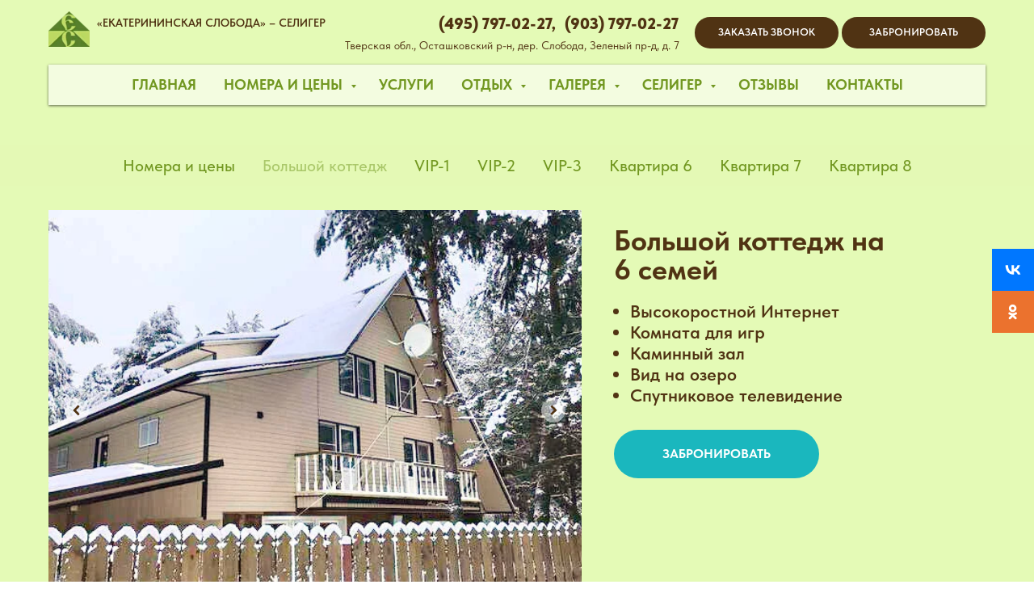

--- FILE ---
content_type: text/html; charset=UTF-8
request_url: https://celiger.ru/nomera-i-czenyi/bolshoj-kottedzh
body_size: 33709
content:
<!DOCTYPE html> <html> <head> <meta charset="utf-8" /> <meta http-equiv="Content-Type" content="text/html; charset=utf-8" /> <meta name="viewport" content="width=device-width, initial-scale=1.0" /> <!--metatextblock--> <title>Снять коттедж на Селигере для семейного отдыха с детьми с питанием</title> <meta name="description" content="Большой коттедж на берегу озера с питанием, можно с животными" /> <meta name="keywords" content="Селигер, база отдыха домики, базы отдыха на селигере, база отдыха на озере, озеро базы отдыха цены, домик на берегу озера, селигер отдых цены, дом у озера" /> <meta property="og:url" content="https://celiger.ru/nomera-i-czenyi/bolshoj-kottedzh" /> <meta property="og:title" content="Снять коттедж на Селигере для семейного отдыха с детьми с питанием" /> <meta property="og:description" content="Большой коттедж на берегу озера с питанием, можно с животными" /> <meta property="og:type" content="website" /> <meta property="og:image" content="https://static.tildacdn.com/tild3862-3734-4530-a431-353833396330/__.jpg" /> <link rel="canonical" href="https://celiger.ru/nomera-i-czenyi/bolshoj-kottedzh"> <!--/metatextblock--> <meta name="format-detection" content="telephone=no" /> <meta http-equiv="x-dns-prefetch-control" content="on"> <link rel="dns-prefetch" href="https://ws.tildacdn.com"> <link rel="dns-prefetch" href="https://static.tildacdn.com"> <link rel="icon" type="image/x-icon" sizes="32x32" href="https://static.tildacdn.com/tild3236-3663-4233-a265-313035323037/favicon-32x32-jpg.jpg" media="(prefers-color-scheme: light)"/> <link rel="icon" type="image/x-icon" sizes="32x32" href="https://static.tildacdn.com/tild3765-3538-4162-a638-393335643563/favicon-32x32-jpg.jpg" media="(prefers-color-scheme: dark)"/> <link rel="icon" type="image/svg+xml" sizes="any" href="https://static.tildacdn.com/tild6465-6437-4237-b232-303538613836/logo-svg.svg"> <link rel="apple-touch-icon" type="image/png" href="https://static.tildacdn.com/tild6330-3930-4939-b663-633136356661/favicon-180x180.png"> <link rel="icon" type="image/png" sizes="192x192" href="https://static.tildacdn.com/tild6330-3930-4939-b663-633136356661/favicon-180x180.png"> <!-- Assets --> <script src="https://neo.tildacdn.com/js/tilda-fallback-1.0.min.js" async charset="utf-8"></script> <link rel="stylesheet" href="https://static.tildacdn.com/css/tilda-grid-3.0.min.css" type="text/css" media="all" onerror="this.loaderr='y';"/> <link rel="stylesheet" href="https://static.tildacdn.com/ws/project8162743/tilda-blocks-page42408255.min.css?t=1759911074" type="text/css" media="all" onerror="this.loaderr='y';" /> <link rel="stylesheet" href="https://static.tildacdn.com/css/tilda-animation-2.0.min.css" type="text/css" media="all" onerror="this.loaderr='y';" /> <link rel="stylesheet" href="https://static.tildacdn.com/css/tilda-menusub-1.0.min.css" type="text/css" media="print" onload="this.media='all';" onerror="this.loaderr='y';" /> <noscript><link rel="stylesheet" href="https://static.tildacdn.com/css/tilda-menusub-1.0.min.css" type="text/css" media="all" /></noscript> <link rel="stylesheet" href="https://static.tildacdn.com/css/tilda-slds-1.4.min.css" type="text/css" media="print" onload="this.media='all';" onerror="this.loaderr='y';" /> <noscript><link rel="stylesheet" href="https://static.tildacdn.com/css/tilda-slds-1.4.min.css" type="text/css" media="all" /></noscript> <link rel="stylesheet" href="https://static.tildacdn.com/css/tilda-forms-1.0.min.css" type="text/css" media="all" onerror="this.loaderr='y';" /> <link rel="stylesheet" href="https://static.tildacdn.com/css/tilda-cards-1.0.min.css" type="text/css" media="all" onerror="this.loaderr='y';" /> <link rel="stylesheet" href="https://static.tildacdn.com/css/tilda-popup-1.1.min.css" type="text/css" media="print" onload="this.media='all';" onerror="this.loaderr='y';" /> <noscript><link rel="stylesheet" href="https://static.tildacdn.com/css/tilda-popup-1.1.min.css" type="text/css" media="all" /></noscript> <link rel="stylesheet" href="https://static.tildacdn.com/css/tilda-cover-1.0.min.css" type="text/css" media="all" onerror="this.loaderr='y';" /> <link rel="stylesheet" href="https://static.tildacdn.com/css/tilda-zoom-2.0.min.css" type="text/css" media="print" onload="this.media='all';" onerror="this.loaderr='y';" /> <noscript><link rel="stylesheet" href="https://static.tildacdn.com/css/tilda-zoom-2.0.min.css" type="text/css" media="all" /></noscript> <link rel="stylesheet" href="https://static.tildacdn.com/css/fonts-tildasans.css" type="text/css" media="all" onerror="this.loaderr='y';" /> <script nomodule src="https://static.tildacdn.com/js/tilda-polyfill-1.0.min.js" charset="utf-8"></script> <script type="text/javascript">function t_onReady(func) {if(document.readyState!='loading') {func();} else {document.addEventListener('DOMContentLoaded',func);}}
function t_onFuncLoad(funcName,okFunc,time) {if(typeof window[funcName]==='function') {okFunc();} else {setTimeout(function() {t_onFuncLoad(funcName,okFunc,time);},(time||100));}}function t_throttle(fn,threshhold,scope) {return function() {fn.apply(scope||this,arguments);};}function t396_initialScale(t){var e=document.getElementById("rec"+t);if(e){var i=e.querySelector(".t396__artboard");if(i){window.tn_scale_initial_window_width||(window.tn_scale_initial_window_width=document.documentElement.clientWidth);var a=window.tn_scale_initial_window_width,r=[],n,l=i.getAttribute("data-artboard-screens");if(l){l=l.split(",");for(var o=0;o<l.length;o++)r[o]=parseInt(l[o],10)}else r=[320,480,640,960,1200];for(var o=0;o<r.length;o++){var d=r[o];a>=d&&(n=d)}var _="edit"===window.allrecords.getAttribute("data-tilda-mode"),c="center"===t396_getFieldValue(i,"valign",n,r),s="grid"===t396_getFieldValue(i,"upscale",n,r),w=t396_getFieldValue(i,"height_vh",n,r),g=t396_getFieldValue(i,"height",n,r),u=!!window.opr&&!!window.opr.addons||!!window.opera||-1!==navigator.userAgent.indexOf(" OPR/");if(!_&&c&&!s&&!w&&g&&!u){var h=parseFloat((a/n).toFixed(3)),f=[i,i.querySelector(".t396__carrier"),i.querySelector(".t396__filter")],v=Math.floor(parseInt(g,10)*h)+"px",p;i.style.setProperty("--initial-scale-height",v);for(var o=0;o<f.length;o++)f[o].style.setProperty("height","var(--initial-scale-height)");t396_scaleInitial__getElementsToScale(i).forEach((function(t){t.style.zoom=h}))}}}}function t396_scaleInitial__getElementsToScale(t){return t?Array.prototype.slice.call(t.children).filter((function(t){return t&&(t.classList.contains("t396__elem")||t.classList.contains("t396__group"))})):[]}function t396_getFieldValue(t,e,i,a){var r,n=a[a.length-1];if(!(r=i===n?t.getAttribute("data-artboard-"+e):t.getAttribute("data-artboard-"+e+"-res-"+i)))for(var l=0;l<a.length;l++){var o=a[l];if(!(o<=i)&&(r=o===n?t.getAttribute("data-artboard-"+e):t.getAttribute("data-artboard-"+e+"-res-"+o)))break}return r}window.TN_SCALE_INITIAL_VER="1.0",window.tn_scale_initial_window_width=null;</script> <script src="https://static.tildacdn.com/js/jquery-1.10.2.min.js" charset="utf-8" onerror="this.loaderr='y';"></script> <script src="https://static.tildacdn.com/js/tilda-scripts-3.0.min.js" charset="utf-8" defer onerror="this.loaderr='y';"></script> <script src="https://static.tildacdn.com/ws/project8162743/tilda-blocks-page42408255.min.js?t=1759911074" charset="utf-8" async onerror="this.loaderr='y';"></script> <script src="https://static.tildacdn.com/js/tilda-lazyload-1.0.min.js" charset="utf-8" async onerror="this.loaderr='y';"></script> <script src="https://static.tildacdn.com/js/tilda-animation-2.0.min.js" charset="utf-8" async onerror="this.loaderr='y';"></script> <script src="https://static.tildacdn.com/js/tilda-menusub-1.0.min.js" charset="utf-8" async onerror="this.loaderr='y';"></script> <script src="https://static.tildacdn.com/js/tilda-menu-1.0.min.js" charset="utf-8" async onerror="this.loaderr='y';"></script> <script src="https://static.tildacdn.com/js/tilda-slds-1.4.min.js" charset="utf-8" async onerror="this.loaderr='y';"></script> <script src="https://static.tildacdn.com/js/hammer.min.js" charset="utf-8" async onerror="this.loaderr='y';"></script> <script src="https://static.tildacdn.com/js/tilda-t431-table-1.0.min.js" charset="utf-8" async onerror="this.loaderr='y';"></script> <script src="https://static.tildacdn.com/js/tilda-cards-1.0.min.js" charset="utf-8" async onerror="this.loaderr='y';"></script> <script src="https://static.tildacdn.com/js/tilda-zero-1.1.min.js" charset="utf-8" async onerror="this.loaderr='y';"></script> <script src="https://static.tildacdn.com/js/tilda-popup-1.0.min.js" charset="utf-8" async onerror="this.loaderr='y';"></script> <script src="https://static.tildacdn.com/js/tilda-forms-1.0.min.js" charset="utf-8" async onerror="this.loaderr='y';"></script> <script src="https://static.tildacdn.com/js/tilda-submenublocks-1.0.min.js" charset="utf-8" async onerror="this.loaderr='y';"></script> <script src="https://static.tildacdn.com/js/tilda-cover-1.0.min.js" charset="utf-8" async onerror="this.loaderr='y';"></script> <script src="https://static.tildacdn.com/js/tilda-zoom-2.0.min.js" charset="utf-8" async onerror="this.loaderr='y';"></script> <script src="https://static.tildacdn.com/js/tilda-zero-scale-1.0.min.js" charset="utf-8" async onerror="this.loaderr='y';"></script> <script src="https://static.tildacdn.com/js/tilda-skiplink-1.0.min.js" charset="utf-8" async onerror="this.loaderr='y';"></script> <script src="https://static.tildacdn.com/js/tilda-events-1.0.min.js" charset="utf-8" async onerror="this.loaderr='y';"></script> <!-- nominify begin --><meta name="yandex-verification" content="35608c2ea6c8b8c3" /><!-- nominify end --><script type="text/javascript">window.dataLayer=window.dataLayer||[];</script> <script type="text/javascript">(function() {if((/bot|google|yandex|baidu|bing|msn|duckduckbot|teoma|slurp|crawler|spider|robot|crawling|facebook/i.test(navigator.userAgent))===false&&typeof(sessionStorage)!='undefined'&&sessionStorage.getItem('visited')!=='y'&&document.visibilityState){var style=document.createElement('style');style.type='text/css';style.innerHTML='@media screen and (min-width: 980px) {.t-records {opacity: 0;}.t-records_animated {-webkit-transition: opacity ease-in-out .2s;-moz-transition: opacity ease-in-out .2s;-o-transition: opacity ease-in-out .2s;transition: opacity ease-in-out .2s;}.t-records.t-records_visible {opacity: 1;}}';document.getElementsByTagName('head')[0].appendChild(style);function t_setvisRecs(){var alr=document.querySelectorAll('.t-records');Array.prototype.forEach.call(alr,function(el) {el.classList.add("t-records_animated");});setTimeout(function() {Array.prototype.forEach.call(alr,function(el) {el.classList.add("t-records_visible");});sessionStorage.setItem("visited","y");},400);}
document.addEventListener('DOMContentLoaded',t_setvisRecs);}})();</script></head> <body class="t-body" style="margin:0;"> <!--allrecords--> <div id="allrecords" class="t-records" data-hook="blocks-collection-content-node" data-tilda-project-id="8162743" data-tilda-page-id="42408255" data-tilda-page-alias="nomera-i-czenyi/bolshoj-kottedzh" data-tilda-formskey="e53d42391080e11fb0693925e8162743" data-tilda-cookie="no" data-tilda-lazy="yes" data-tilda-root-zone="com" data-tilda-project-headcode="yes" data-tilda-project-country="RU"> <!--header--> <header id="t-header" class="t-records" data-hook="blocks-collection-content-node" data-tilda-project-id="8162743" data-tilda-page-id="42785901" data-tilda-page-alias="header" data-tilda-formskey="e53d42391080e11fb0693925e8162743" data-tilda-cookie="no" data-tilda-lazy="yes" data-tilda-root-zone="com" data-tilda-project-headcode="yes" data-tilda-project-country="RU"> <div id="rec697323574" class="r t-rec" style=" " data-animationappear="off" data-record-type="131"> <!-- T123 --> <div class="t123"> <div class="t-container_100 "> <div class="t-width t-width_100 "> <!-- nominify begin --> <style>
#rec695554949 {
    position: fixed;
    top: 0;
    left: 0;
    width: 100%;
    z-index: 9998;
}
</style> <!-- nominify end --> </div> </div> </div> </div> <div id="rec695554949" class="r t-rec t-rec_pt_0" style="padding-top:0px;background-color:#e4fab6; " data-animationappear="off" data-record-type="396" data-bg-color="#e4fab6"> <!-- T396 --> <style>#rec695554949 .t396__artboard {height:80px;background-color:#e4fab6;overflow:auto;}#rec695554949 .t396__filter {height:80px;background-image:-webkit-gradient( linear,left top,left bottom,from(rgba(0,0,0,0)),to(rgba(0,0,0,0)) );background-image:-webkit-linear-gradient(top,rgba(0,0,0,0),rgba(0,0,0,0));background-image:linear-gradient(to bottom,rgba(0,0,0,0),rgba(0,0,0,0));will-change:transform;}#rec695554949 .t396__carrier{height:80px;background-position:center top;background-attachment:fixed;transform:translate3d(0,0,0);-moz-transform:unset;background-size:cover;background-repeat:no-repeat;}@media screen and (min-width:1199px) {#rec695554949 .t396__carrier-wrapper {position:absolute;width:100%;height:100%;top:0;left:0;-webkit-clip-path:inset(0 0 0 0);clip-path:inset(0 0 0 0);}#rec695554949 .t396__carrier{position:fixed;display:block;width:100%;height:100% !important;top:0;left:0;background-size:cover;background-position:center top;transform:translateZ(0);will-change:transform;pointer-events:none;}}@media screen and (max-width:1199px) {#rec695554949 .t396__carrier-wrapper {position:absolute;width:100%;height:100%;top:0;left:0;-webkit-clip-path:inset(0 0 0 0);clip-path:inset(0 0 0 0);}}@media screen and (max-width:1199px) {#rec695554949 .t396__artboard,#rec695554949 .t396__filter,#rec695554949 .t396__carrier {height:80px;}#rec695554949 .t396__filter {}#rec695554949 .t396__carrier {background-attachment:scroll;}}@media screen and (max-width:959px) {#rec695554949 .t396__artboard,#rec695554949 .t396__filter,#rec695554949 .t396__carrier {height:80px;}#rec695554949 .t396__filter {}#rec695554949 .t396__carrier {background-attachment:scroll;}}@media screen and (max-width:639px) {#rec695554949 .t396__artboard,#rec695554949 .t396__filter,#rec695554949 .t396__carrier {height:80px;}#rec695554949 .t396__filter{background-image:-webkit-gradient( linear,left top,left bottom,from(rgba(0,0,0,0)),to(rgba(0,0,0,0)) );background-image:-webkit-linear-gradient(top,rgba(0,0,0,0),rgba(0,0,0,0));background-image:linear-gradient(to bottom,rgba(0,0,0,0),rgba(0,0,0,0));background-color:unset;will-change:transform;}#rec695554949 .t396__carrier {background-attachment:scroll;}}@media screen and (max-width:479px) {#rec695554949 .t396__artboard,#rec695554949 .t396__filter,#rec695554949 .t396__carrier {height:80px;}#rec695554949 .t396__filter{background-image:-webkit-gradient( linear,left top,left bottom,from(rgba(0,0,0,0)),to(rgba(0,0,0,0)) );background-image:-webkit-linear-gradient(top,rgba(0,0,0,0),rgba(0,0,0,0));background-image:linear-gradient(to bottom,rgba(0,0,0,0),rgba(0,0,0,0));background-color:unset;will-change:transform;}#rec695554949 .t396__carrier {background-attachment:scroll;}}#rec695554949 .tn-elem[data-elem-id="1705995370986"]{color:#000000;z-index:2;top:17px;left:calc(50% - 600px + 80px);width:336px;height:auto;}#rec695554949 .tn-elem[data-elem-id="1705995370986"] .tn-atom{color:#000000;font-size:14px;font-family:'TildaSans',Arial,sans-serif;line-height:1.55;font-weight:400;background-position:center center;border-color:transparent ;border-style:solid;}@media screen and (max-width:1199px) {#rec695554949 .tn-elem[data-elem-id="1705995370986"] {top:10px;left:calc(50% - 480px + 92px);height:auto;}#rec695554949 .tn-elem[data-elem-id="1705995370986"] .tn-atom{font-size:14px;background-size:cover;}}@media screen and (max-width:959px) {#rec695554949 .tn-elem[data-elem-id="1705995370986"] {top:5px;left:calc(50% - 320px + 166px);width:293px;height:auto;}#rec695554949 .tn-elem[data-elem-id="1705995370986"] .tn-atom{font-size:14px;background-size:cover;}}@media screen and (max-width:639px) {#rec695554949 .tn-elem[data-elem-id="1705995370986"] {top:7px;left:calc(50% - 240px + 61px);width:250px;height:auto;}#rec695554949 .tn-elem[data-elem-id="1705995370986"] .tn-atom{font-size:12px;background-size:cover;}}@media screen and (max-width:479px) {#rec695554949 .tn-elem[data-elem-id="1705995370986"] {top:14px;left:calc(50% - 160px + 31px);width:205px;height:auto;}#rec695554949 .tn-elem[data-elem-id="1705995370986"] {text-align:left;}#rec695554949 .tn-elem[data-elem-id="1705995370986"] .tn-atom{font-size:10px;line-height:1.4;background-size:cover;}}#rec695554949 .tn-elem[data-elem-id="1705995629042"]{color:#503313;text-align:right;z-index:3;top:14px;left:calc(50% - 600px + 498px);width:150px;height:auto;}#rec695554949 .tn-elem[data-elem-id="1705995629042"] .tn-atom{color:#503313;font-size:20px;font-family:'TildaSans',Arial,sans-serif;line-height:1.55;font-weight:900;background-position:center center;border-color:transparent ;border-style:solid;}@media screen and (max-width:1199px) {#rec695554949 .tn-elem[data-elem-id="1705995629042"] {top:36px;left:calc(50% - 480px + 80px);width:156px;height:auto;}}@media screen and (max-width:959px) {#rec695554949 .tn-elem[data-elem-id="1705995629042"] {top:26px;left:calc(50% - 320px + 160px);width:146px;height:auto;}}@media screen and (max-width:639px) {#rec695554949 .tn-elem[data-elem-id="1705995629042"] {top:31px;left:calc(50% - 240px + 60px);width:127px;height:auto;}#rec695554949 .tn-elem[data-elem-id="1705995629042"] {text-align:right;}#rec695554949 .tn-elem[data-elem-id="1705995629042"] .tn-atom{font-size:16px;background-size:cover;}}@media screen and (max-width:479px) {#rec695554949 .tn-elem[data-elem-id="1705995629042"] {top:32px;left:calc(50% - 160px + 33px);width:106px;height:auto;}#rec695554949 .tn-elem[data-elem-id="1705995629042"] {text-align:left;}#rec695554949 .tn-elem[data-elem-id="1705995629042"] .tn-atom{font-size:14px;background-size:cover;}}#rec695554949 .tn-elem[data-elem-id="1705995710316"]{color:#000000;text-align:right;z-index:4;top:45px;left:calc(50% - 600px + 347px);width:454px;height:auto;}#rec695554949 .tn-elem[data-elem-id="1705995710316"] .tn-atom{color:#000000;font-size:14px;font-family:'TildaSans',Arial,sans-serif;line-height:1.55;font-weight:400;background-position:center center;border-color:transparent ;border-style:solid;}@media screen and (max-width:1199px) {#rec695554949 .tn-elem[data-elem-id="1705995710316"] {top:18px;left:calc(50% - 480px + 403px);width:228px;height:auto;}#rec695554949 .tn-elem[data-elem-id="1705995710316"] .tn-atom{font-size:14px;background-size:cover;}}@media screen and (max-width:959px) {#rec695554949 .tn-elem[data-elem-id="1705995710316"] {top:57px;left:calc(50% - 320px + 11px);width:447px;height:auto;}#rec695554949 .tn-elem[data-elem-id="1705995710316"] {text-align:left;}#rec695554949 .tn-elem[data-elem-id="1705995710316"] .tn-atom{font-size:15px;line-height:1.35;background-size:cover;}}@media screen and (max-width:639px) {#rec695554949 .tn-elem[data-elem-id="1705995710316"] {top:56px;left:calc(50% - 240px + 11px);width:299px;height:auto;}#rec695554949 .tn-elem[data-elem-id="1705995710316"] {text-align:left;}#rec695554949 .tn-elem[data-elem-id="1705995710316"] .tn-atom{font-size:10px;background-size:cover;}}@media screen and (max-width:479px) {#rec695554949 .tn-elem[data-elem-id="1705995710316"] {top:61px;left:calc(50% - 160px + -23px);width:366px;height:auto;}#rec695554949 .tn-elem[data-elem-id="1705995710316"] {text-align:center;}#rec695554949 .tn-elem[data-elem-id="1705995710316"] .tn-atom{font-size:12px;line-height:1.15;background-size:cover;}}#rec695554949 .tn-elem[data-elem-id="1705996553784"]{color:#ffffff;text-align:center;z-index:5;top:21px;left:calc(50% - 600px + 1002px);width:178px;height:39px;}#rec695554949 .tn-elem[data-elem-id="1705996553784"] .tn-atom{color:#ffffff;font-size:13px;font-family:'TildaSans',Arial,sans-serif;line-height:1.55;font-weight:600;border-radius:30px;background-color:#503313;background-position:center center;border-color:transparent ;border-style:solid;transition:background-color 0.2s ease-in-out,color 0.2s ease-in-out,border-color 0.2s ease-in-out;}@media screen and (max-width:1199px) {#rec695554949 .tn-elem[data-elem-id="1705996553784"] {top:21px;left:calc(50% - 480px + 802px);width:147px;}}@media screen and (max-width:959px) {#rec695554949 .tn-elem[data-elem-id="1705996553784"] {top:9px;left:calc(50% - 320px + 484px);width:146px;height:27px;}}@media screen and (max-width:639px) {#rec695554949 .tn-elem[data-elem-id="1705996553784"] {top:46px;left:calc(50% - 240px + 325px);width:144px;height:22px;}}@media screen and (max-width:479px) {#rec695554949 .tn-elem[data-elem-id="1705996553784"] {top:35px;left:calc(50% - 160px + 243px);width:94px;height:23px;}#rec695554949 .tn-elem[data-elem-id="1705996553784"] {text-align:center;}#rec695554949 .tn-elem[data-elem-id="1705996553784"] .tn-atom{font-size:8px;background-color:#503313;background-size:cover;}}#rec695554949 .tn-elem[data-elem-id="1705996601136"]{color:#ffffff;text-align:center;z-index:6;top:21px;left:calc(50% - 600px + 820px);width:178px;height:39px;}#rec695554949 .tn-elem[data-elem-id="1705996601136"] .tn-atom{color:#ffffff;font-size:13px;font-family:'TildaSans',Arial,sans-serif;line-height:1.55;font-weight:600;border-radius:30px;background-color:#503313;background-position:center center;border-color:transparent ;border-style:solid;transition:background-color 0.2s ease-in-out,color 0.2s ease-in-out,border-color 0.2s ease-in-out;}@media screen and (max-width:1199px) {#rec695554949 .tn-elem[data-elem-id="1705996601136"] {top:21px;left:calc(50% - 480px + 646px);width:147px;}}@media screen and (max-width:959px) {#rec695554949 .tn-elem[data-elem-id="1705996601136"] {top:43px;left:calc(50% - 320px + 484px);width:146px;height:27px;}}@media screen and (max-width:639px) {#rec695554949 .tn-elem[data-elem-id="1705996601136"] {top:13px;left:calc(50% - 240px + 325px);width:144px;height:22px;}}@media screen and (max-width:479px) {#rec695554949 .tn-elem[data-elem-id="1705996601136"] {top:7px;left:calc(50% - 160px + 243px);width:94px;height:23px;}#rec695554949 .tn-elem[data-elem-id="1705996601136"] {text-align:center;}#rec695554949 .tn-elem[data-elem-id="1705996601136"] .tn-atom{font-size:8px;background-color:#503313;background-size:cover;}}#rec695554949 .tn-elem[data-elem-id="1705998712604"]{z-index:7;top:14px;left:calc(50% - 600px + 20px);width:51px;height:auto;}#rec695554949 .tn-elem[data-elem-id="1705998712604"] .tn-atom{background-position:center center;border-color:transparent ;border-style:solid;}#rec695554949 .tn-elem[data-elem-id="1705998712604"] .tn-atom__img {}@media screen and (max-width:1199px) {#rec695554949 .tn-elem[data-elem-id="1705998712604"] {top:15px;left:calc(50% - 480px + 11px);height:auto;}}@media screen and (max-width:959px) {#rec695554949 .tn-elem[data-elem-id="1705998712604"] {top:9px;left:calc(50% - 320px + 10px);height:auto;}}@media screen and (max-width:639px) {#rec695554949 .tn-elem[data-elem-id="1705998712604"] {top:8px;left:calc(50% - 240px + 10px);height:auto;}}@media screen and (max-width:479px) {#rec695554949 .tn-elem[data-elem-id="1705998712604"] {top:14px;left:calc(50% - 160px + -15px);width:40px;height:auto;}}#rec695554949 .tn-elem[data-elem-id="1711701796776"]{color:#503313;text-align:right;z-index:8;top:14px;left:calc(50% - 600px + 650px);width:150px;height:auto;}#rec695554949 .tn-elem[data-elem-id="1711701796776"] .tn-atom{color:#503313;font-size:20px;font-family:'TildaSans',Arial,sans-serif;line-height:1.55;font-weight:900;background-position:center center;border-color:transparent ;border-style:solid;}@media screen and (max-width:1199px) {#rec695554949 .tn-elem[data-elem-id="1711701796776"] {top:36px;left:calc(50% - 480px + 236px);width:144px;height:auto;}}@media screen and (max-width:959px) {#rec695554949 .tn-elem[data-elem-id="1711701796776"] {top:26px;left:calc(50% - 320px + 310px);width:142px;height:auto;}}@media screen and (max-width:639px) {#rec695554949 .tn-elem[data-elem-id="1711701796776"] {top:31px;left:calc(50% - 240px + 192px);width:113px;height:auto;}#rec695554949 .tn-elem[data-elem-id="1711701796776"] {text-align:right;}#rec695554949 .tn-elem[data-elem-id="1711701796776"] .tn-atom{font-size:16px;background-size:cover;}}@media screen and (max-width:479px) {#rec695554949 .tn-elem[data-elem-id="1711701796776"] {top:32px;left:calc(50% - 160px + 139px);width:104px;height:auto;}#rec695554949 .tn-elem[data-elem-id="1711701796776"] {text-align:left;}#rec695554949 .tn-elem[data-elem-id="1711701796776"] .tn-atom{font-size:14px;background-size:cover;}}</style> <div class='t396'> <div class="t396__artboard" data-artboard-recid="695554949" data-artboard-screens="320,480,640,960,1200" data-artboard-height="80" data-artboard-valign="center" data-artboard-upscale="grid" data-artboard-ovrflw="auto" data-artboard-height-res-320="80" data-artboard-upscale-res-320="grid" data-artboard-height-res-480="80" data-artboard-height-res-640="80" data-artboard-height-res-960="80" data-artboard-upscale-res-960="grid"> <div class="t396__carrier-wrapper"> <div class="t396__carrier" data-artboard-recid="695554949"></div> </div> <div class="t396__filter" data-artboard-recid="695554949"></div> <div class='t396__elem tn-elem tn-elem__6955549491705995370986' data-elem-id='1705995370986' data-elem-type='text' data-field-top-value="17" data-field-left-value="80" data-field-width-value="336" data-field-axisy-value="top" data-field-axisx-value="left" data-field-container-value="grid" data-field-topunits-value="px" data-field-leftunits-value="px" data-field-heightunits-value="" data-field-widthunits-value="px" data-field-fontsize-value="14" data-field-top-res-320-value="14" data-field-left-res-320-value="31" data-field-width-res-320-value="205" data-field-fontsize-res-320-value="10" data-field-top-res-480-value="7" data-field-left-res-480-value="61" data-field-width-res-480-value="250" data-field-fontsize-res-480-value="12" data-field-top-res-640-value="5" data-field-left-res-640-value="166" data-field-width-res-640-value="293" data-field-fontsize-res-640-value="14" data-field-top-res-960-value="10" data-field-left-res-960-value="92" data-field-fontsize-res-960-value="14"> <div class='tn-atom'field='tn_text_1705995370986'><a href="https://ec13.tilda.ws" style="color: rgb(80, 51, 19); font-weight: 600;">«ЕКАТЕРИНИНСКАЯ СЛОБОДА» – СЕЛИГЕР </a></div> </div> <div class='t396__elem tn-elem tn-elem__6955549491705995629042' data-elem-id='1705995629042' data-elem-type='text' data-field-top-value="14" data-field-left-value="498" data-field-width-value="150" data-field-axisy-value="top" data-field-axisx-value="left" data-field-container-value="grid" data-field-topunits-value="px" data-field-leftunits-value="px" data-field-heightunits-value="" data-field-widthunits-value="px" data-field-fontsize-value="20" data-field-top-res-320-value="32" data-field-left-res-320-value="33" data-field-width-res-320-value="106" data-field-fontsize-res-320-value="14" data-field-top-res-480-value="31" data-field-left-res-480-value="60" data-field-width-res-480-value="127" data-field-fontsize-res-480-value="16" data-field-top-res-640-value="26" data-field-left-res-640-value="160" data-field-width-res-640-value="146" data-field-top-res-960-value="36" data-field-left-res-960-value="80" data-field-width-res-960-value="156"> <h2 class='tn-atom'><a href="tel:+74957970227"style="color: inherit">(495) 797-02-27,</a></h2> </div> <div class='t396__elem tn-elem tn-elem__6955549491705995710316' data-elem-id='1705995710316' data-elem-type='text' data-field-top-value="45" data-field-left-value="347" data-field-width-value="454" data-field-axisy-value="top" data-field-axisx-value="left" data-field-container-value="grid" data-field-topunits-value="px" data-field-leftunits-value="px" data-field-heightunits-value="" data-field-widthunits-value="px" data-field-fontsize-value="14" data-field-top-res-320-value="61" data-field-left-res-320-value="-23" data-field-width-res-320-value="366" data-field-fontsize-res-320-value="12" data-field-top-res-480-value="56" data-field-left-res-480-value="11" data-field-width-res-480-value="299" data-field-fontsize-res-480-value="10" data-field-top-res-640-value="57" data-field-left-res-640-value="11" data-field-width-res-640-value="447" data-field-fontsize-res-640-value="15" data-field-top-res-960-value="18" data-field-left-res-960-value="403" data-field-width-res-960-value="228" data-field-fontsize-res-960-value="14"> <h3 class='tn-atom'field='tn_text_1705995710316'><span style="color: rgb(80, 51, 19);">Тверская обл., Осташковский р-н, дер. Слобода, Зеленый пр-д, д. 7</span></h3> </div> <div class='t396__elem tn-elem tn-elem__6955549491705996553784' data-elem-id='1705996553784' data-elem-type='button' data-field-top-value="21" data-field-left-value="1002" data-field-height-value="39" data-field-width-value="178" data-field-axisy-value="top" data-field-axisx-value="left" data-field-container-value="grid" data-field-topunits-value="px" data-field-leftunits-value="px" data-field-heightunits-value="px" data-field-widthunits-value="px" data-field-fontsize-value="13" data-field-top-res-320-value="35" data-field-left-res-320-value="243" data-field-height-res-320-value="23" data-field-width-res-320-value="94" data-field-fontsize-res-320-value="8" data-field-top-res-480-value="46" data-field-left-res-480-value="325" data-field-height-res-480-value="22" data-field-width-res-480-value="144" data-field-top-res-640-value="9" data-field-left-res-640-value="484" data-field-height-res-640-value="27" data-field-width-res-640-value="146" data-field-top-res-960-value="21" data-field-left-res-960-value="802" data-field-width-res-960-value="147"> <a class='tn-atom' href="/bronirovanie">ЗАБРОНИРОВАТЬ</a> </div> <div class='t396__elem tn-elem tn-elem__6955549491705996601136' data-elem-id='1705996601136' data-elem-type='button' data-field-top-value="21" data-field-left-value="820" data-field-height-value="39" data-field-width-value="178" data-field-axisy-value="top" data-field-axisx-value="left" data-field-container-value="grid" data-field-topunits-value="px" data-field-leftunits-value="px" data-field-heightunits-value="px" data-field-widthunits-value="px" data-field-fontsize-value="13" data-field-top-res-320-value="7" data-field-left-res-320-value="243" data-field-height-res-320-value="23" data-field-width-res-320-value="94" data-field-fontsize-res-320-value="8" data-field-top-res-480-value="13" data-field-left-res-480-value="325" data-field-height-res-480-value="22" data-field-width-res-480-value="144" data-field-top-res-640-value="43" data-field-left-res-640-value="484" data-field-height-res-640-value="27" data-field-width-res-640-value="146" data-field-top-res-960-value="21" data-field-left-res-960-value="646" data-field-width-res-960-value="147"> <a class='tn-atom' href="#popup:zvonok">ЗАКАЗАТЬ ЗВОНОК</a> </div> <div class='t396__elem tn-elem tn-elem__6955549491705998712604' data-elem-id='1705998712604' data-elem-type='image' data-field-top-value="14" data-field-left-value="20" data-field-width-value="51" data-field-axisy-value="top" data-field-axisx-value="left" data-field-container-value="grid" data-field-topunits-value="px" data-field-leftunits-value="px" data-field-heightunits-value="" data-field-widthunits-value="px" data-field-filewidth-value="102" data-field-fileheight-value="89" data-field-top-res-320-value="14" data-field-left-res-320-value="-15" data-field-width-res-320-value="40" data-field-top-res-480-value="8" data-field-left-res-480-value="10" data-field-top-res-640-value="9" data-field-left-res-640-value="10" data-field-top-res-960-value="15" data-field-left-res-960-value="11"> <a class='tn-atom' href="/"> <img class='tn-atom__img t-img' data-original='https://static.tildacdn.com/tild6135-3862-4362-a434-303437363231/logo.png'
src='https://thb.tildacdn.com/tild6135-3862-4362-a434-303437363231/-/resize/20x/logo.png'
alt='logo' imgfield='tn_img_1705998712604'
/> </a> </div> <div class='t396__elem tn-elem tn-elem__6955549491711701796776' data-elem-id='1711701796776' data-elem-type='text' data-field-top-value="14" data-field-left-value="650" data-field-width-value="150" data-field-axisy-value="top" data-field-axisx-value="left" data-field-container-value="grid" data-field-topunits-value="px" data-field-leftunits-value="px" data-field-heightunits-value="" data-field-widthunits-value="px" data-field-fontsize-value="20" data-field-top-res-320-value="32" data-field-left-res-320-value="139" data-field-width-res-320-value="104" data-field-fontsize-res-320-value="14" data-field-top-res-480-value="31" data-field-left-res-480-value="192" data-field-width-res-480-value="113" data-field-fontsize-res-480-value="16" data-field-top-res-640-value="26" data-field-left-res-640-value="310" data-field-width-res-640-value="142" data-field-top-res-960-value="36" data-field-left-res-960-value="236" data-field-width-res-960-value="144"> <h2 class='tn-atom'><a href="tel:+79037970227"style="color: inherit">(903) 797-02-27</a></h2> </div> </div> </div> <script>t_onReady(function() {t_onFuncLoad('t396_init',function() {t396_init('695554949');});});</script> <!-- /T396 --> </div> <div id="rec697275195" class="r t-rec t-rec_pt_0 t-rec_pb_0 t-screenmin-980px" style="padding-top:0px;padding-bottom:0px;background-color:#e4fab6; " data-animationappear="off" data-record-type="481" data-screen-min="980px" data-bg-color="#e4fab6"> <!-- T481 --> <div id="nav697275195marker"></div> <div class="tmenu-mobile"> <div class="tmenu-mobile__container"> <div class="tmenu-mobile__text t-name t-name_md" field="menu_mob_title">&nbsp;</div> <button type="button"
class="t-menuburger t-menuburger_first t-menuburger__small"
aria-label="Навигационное меню"
aria-expanded="false"> <span style="background-color:#ffffff;"></span> <span style="background-color:#ffffff;"></span> <span style="background-color:#ffffff;"></span> <span style="background-color:#ffffff;"></span> </button> <script>function t_menuburger_init(recid) {var rec=document.querySelector('#rec' + recid);if(!rec) return;var burger=rec.querySelector('.t-menuburger');if(!burger) return;var isSecondStyle=burger.classList.contains('t-menuburger_second');if(isSecondStyle&&!window.isMobile&&!('ontouchend' in document)) {burger.addEventListener('mouseenter',function() {if(burger.classList.contains('t-menuburger-opened')) return;burger.classList.remove('t-menuburger-unhovered');burger.classList.add('t-menuburger-hovered');});burger.addEventListener('mouseleave',function() {if(burger.classList.contains('t-menuburger-opened')) return;burger.classList.remove('t-menuburger-hovered');burger.classList.add('t-menuburger-unhovered');setTimeout(function() {burger.classList.remove('t-menuburger-unhovered');},300);});}
burger.addEventListener('click',function() {if(!burger.closest('.tmenu-mobile')&&!burger.closest('.t450__burger_container')&&!burger.closest('.t466__container')&&!burger.closest('.t204__burger')&&!burger.closest('.t199__js__menu-toggler')) {burger.classList.toggle('t-menuburger-opened');burger.classList.remove('t-menuburger-unhovered');}});var menu=rec.querySelector('[data-menu="yes"]');if(!menu) return;var menuLinks=menu.querySelectorAll('.t-menu__link-item');var submenuClassList=['t978__menu-link_hook','t978__tm-link','t966__tm-link','t794__tm-link','t-menusub__target-link'];Array.prototype.forEach.call(menuLinks,function(link) {link.addEventListener('click',function() {var isSubmenuHook=submenuClassList.some(function(submenuClass) {return link.classList.contains(submenuClass);});if(isSubmenuHook) return;burger.classList.remove('t-menuburger-opened');});});menu.addEventListener('clickedAnchorInTooltipMenu',function() {burger.classList.remove('t-menuburger-opened');});}
t_onReady(function() {t_onFuncLoad('t_menuburger_init',function(){t_menuburger_init('697275195');});});</script> <style>.t-menuburger{position:relative;flex-shrink:0;width:28px;height:20px;padding:0;border:none;background-color:transparent;outline:none;-webkit-transform:rotate(0deg);transform:rotate(0deg);transition:transform .5s ease-in-out;cursor:pointer;z-index:999;}.t-menuburger span{display:block;position:absolute;width:100%;opacity:1;left:0;-webkit-transform:rotate(0deg);transform:rotate(0deg);transition:.25s ease-in-out;height:3px;background-color:#000;}.t-menuburger span:nth-child(1){top:0px;}.t-menuburger span:nth-child(2),.t-menuburger span:nth-child(3){top:8px;}.t-menuburger span:nth-child(4){top:16px;}.t-menuburger__big{width:42px;height:32px;}.t-menuburger__big span{height:5px;}.t-menuburger__big span:nth-child(2),.t-menuburger__big span:nth-child(3){top:13px;}.t-menuburger__big span:nth-child(4){top:26px;}.t-menuburger__small{width:22px;height:14px;}.t-menuburger__small span{height:2px;}.t-menuburger__small span:nth-child(2),.t-menuburger__small span:nth-child(3){top:6px;}.t-menuburger__small span:nth-child(4){top:12px;}.t-menuburger-opened span:nth-child(1){top:8px;width:0%;left:50%;}.t-menuburger-opened span:nth-child(2){-webkit-transform:rotate(45deg);transform:rotate(45deg);}.t-menuburger-opened span:nth-child(3){-webkit-transform:rotate(-45deg);transform:rotate(-45deg);}.t-menuburger-opened span:nth-child(4){top:8px;width:0%;left:50%;}.t-menuburger-opened.t-menuburger__big span:nth-child(1){top:6px;}.t-menuburger-opened.t-menuburger__big span:nth-child(4){top:18px;}.t-menuburger-opened.t-menuburger__small span:nth-child(1),.t-menuburger-opened.t-menuburger__small span:nth-child(4){top:6px;}@media (hover),(min-width:0\0){.t-menuburger_first:hover span:nth-child(1){transform:translateY(1px);}.t-menuburger_first:hover span:nth-child(4){transform:translateY(-1px);}.t-menuburger_first.t-menuburger__big:hover span:nth-child(1){transform:translateY(3px);}.t-menuburger_first.t-menuburger__big:hover span:nth-child(4){transform:translateY(-3px);}}.t-menuburger_second span:nth-child(2),.t-menuburger_second span:nth-child(3){width:80%;left:20%;right:0;}@media (hover),(min-width:0\0){.t-menuburger_second.t-menuburger-hovered span:nth-child(2),.t-menuburger_second.t-menuburger-hovered span:nth-child(3){animation:t-menuburger-anim 0.3s ease-out normal forwards;}.t-menuburger_second.t-menuburger-unhovered span:nth-child(2),.t-menuburger_second.t-menuburger-unhovered span:nth-child(3){animation:t-menuburger-anim2 0.3s ease-out normal forwards;}}.t-menuburger_second.t-menuburger-opened span:nth-child(2),.t-menuburger_second.t-menuburger-opened span:nth-child(3){left:0;right:0;width:100%!important;}.t-menuburger_third span:nth-child(4){width:70%;left:unset;right:0;}@media (hover),(min-width:0\0){.t-menuburger_third:not(.t-menuburger-opened):hover span:nth-child(4){width:100%;}}.t-menuburger_third.t-menuburger-opened span:nth-child(4){width:0!important;right:50%;}.t-menuburger_fourth{height:12px;}.t-menuburger_fourth.t-menuburger__small{height:8px;}.t-menuburger_fourth.t-menuburger__big{height:18px;}.t-menuburger_fourth span:nth-child(2),.t-menuburger_fourth span:nth-child(3){top:4px;opacity:0;}.t-menuburger_fourth span:nth-child(4){top:8px;}.t-menuburger_fourth.t-menuburger__small span:nth-child(2),.t-menuburger_fourth.t-menuburger__small span:nth-child(3){top:3px;}.t-menuburger_fourth.t-menuburger__small span:nth-child(4){top:6px;}.t-menuburger_fourth.t-menuburger__small span:nth-child(2),.t-menuburger_fourth.t-menuburger__small span:nth-child(3){top:3px;}.t-menuburger_fourth.t-menuburger__small span:nth-child(4){top:6px;}.t-menuburger_fourth.t-menuburger__big span:nth-child(2),.t-menuburger_fourth.t-menuburger__big span:nth-child(3){top:6px;}.t-menuburger_fourth.t-menuburger__big span:nth-child(4){top:12px;}@media (hover),(min-width:0\0){.t-menuburger_fourth:not(.t-menuburger-opened):hover span:nth-child(1){transform:translateY(1px);}.t-menuburger_fourth:not(.t-menuburger-opened):hover span:nth-child(4){transform:translateY(-1px);}.t-menuburger_fourth.t-menuburger__big:not(.t-menuburger-opened):hover span:nth-child(1){transform:translateY(3px);}.t-menuburger_fourth.t-menuburger__big:not(.t-menuburger-opened):hover span:nth-child(4){transform:translateY(-3px);}}.t-menuburger_fourth.t-menuburger-opened span:nth-child(1),.t-menuburger_fourth.t-menuburger-opened span:nth-child(4){top:4px;}.t-menuburger_fourth.t-menuburger-opened span:nth-child(2),.t-menuburger_fourth.t-menuburger-opened span:nth-child(3){opacity:1;}@keyframes t-menuburger-anim{0%{width:80%;left:20%;right:0;}50%{width:100%;left:0;right:0;}100%{width:80%;left:0;right:20%;}}@keyframes t-menuburger-anim2{0%{width:80%;left:0;}50%{width:100%;right:0;left:0;}100%{width:80%;left:20%;right:0;}}</style> </div> </div> <style>.tmenu-mobile{background-color:#111;display:none;width:100%;top:0;z-index:990;}.tmenu-mobile_positionfixed{position:fixed;}.tmenu-mobile__text{color:#fff;}.tmenu-mobile__container{min-height:64px;padding:20px;position:relative;box-sizing:border-box;display:-webkit-flex;display:-ms-flexbox;display:flex;-webkit-align-items:center;-ms-flex-align:center;align-items:center;-webkit-justify-content:space-between;-ms-flex-pack:justify;justify-content:space-between;}.tmenu-mobile__list{display:block;}.tmenu-mobile__burgerlogo{display:inline-block;font-size:24px;font-weight:400;white-space:nowrap;vertical-align:middle;}.tmenu-mobile__imglogo{height:auto;display:block;max-width:300px!important;box-sizing:border-box;padding:0;margin:0 auto;}@media screen and (max-width:980px){.tmenu-mobile__menucontent_hidden{display:none;height:100%;}.tmenu-mobile{display:block;}}@media screen and (max-width:980px){#rec697275195 .tmenu-mobile{background-color:#719720;}#rec697275195 .t-menuburger{-webkit-order:1;-ms-flex-order:1;order:1;}}</style> <style> #rec697275195 .tmenu-mobile__burgerlogo a{color:#ffffff;}</style> <style> #rec697275195 .tmenu-mobile__burgerlogo__title{color:#ffffff;}</style> <div id="nav697275195" class="t481 t-col_12 t481__positionfixed tmenu-mobile__menucontent_hidden" style="border-radius: 0px;top: 80px;background-color: rgba(243,252,224,1); height:50px; " data-bgcolor-hex="#f3fce0" data-bgcolor-rgba="rgba(243,252,224,1)" data-navmarker="nav697275195marker" data-appearoffset="" data-bgopacity-two="80" data-menushadow="" data-menushadow-css="0px 1px 3px rgba(0,0,0,0.6)" data-bgopacity="1" data-bgcolor-rgba-afterscroll="rgba(243,252,224,0.80)" data-menu-items-align="center" data-menu="yes"> <div class="t481__maincontainer " style="height:50px;"> <div class="t481__padding40px"></div> <div class="t481__leftside"> </div> <div class="t481__centerside "> <nav class="t481__centercontainer"> <ul role="list" class="t481__list t-menu__list"> <li class="t481__list_item"
style="padding:0 15px 0 0;"> <a class="t-menu__link-item"
href="/" data-menu-submenu-hook="" data-menu-item-number="1">
главная
</a> </li> <li class="t481__list_item"
style="padding:0 15px;"> <a class="t-menu__link-item"
href="#submenu__/nomera-i-czenyi" data-menu-submenu-hook="" data-menu-item-number="2">
номера и цены
</a> </li> <li class="t481__list_item"
style="padding:0 15px;"> <a class="t-menu__link-item"
href="/uslugi" data-menu-submenu-hook="" data-menu-item-number="3">
услуги
</a> </li> <li class="t481__list_item"
style="padding:0 15px;"> <a class="t-menu__link-item"
href="#submenu__/otdyix" data-menu-submenu-hook="" data-menu-item-number="4">
отдых
</a> </li> <li class="t481__list_item"
style="padding:0 15px;"> <a class="t-menu__link-item"
href="#submenu__/galereya" data-menu-submenu-hook="" data-menu-item-number="5">
галерея
</a> </li> <li class="t481__list_item"
style="padding:0 15px;"> <a class="t-menu__link-item"
href="#submenu__/seliger-info" data-menu-submenu-hook="" data-menu-item-number="6">
селигер
</a> </li> <li class="t481__list_item"
style="padding:0 15px;"> <a class="t-menu__link-item"
href="https://yandex.ru/maps/org/yekaterininskaya_sloboda/1736634697/reviews/?ll=33.026480%2C57.185402&amp;z=16"
target="_blank" data-menu-submenu-hook="" data-menu-item-number="7">
отзывы
</a> </li> <li class="t481__list_item"
style="padding:0 0 0 15px;"> <a class="t-menu__link-item"
href="/kontaktyi" data-menu-submenu-hook="" data-menu-item-number="8">
контакты
</a> </li> </ul> </nav> </div> <div class="t481__rightside"> </div> <div class="t481__padding40px"></div> </div> </div> <script type="text/javascript">t_onReady(function() {t_onFuncLoad('t_menu__highlightActiveLinks',function() {t_menu__highlightActiveLinks('.t481__list_item a');});t_onFuncLoad('t_menu__findAnchorLinks',function() {t_menu__findAnchorLinks('697275195','.t481__list_item a');});});t_onFuncLoad('t481_setWidth',function() {window.addEventListener('resize',t_throttle(function() {t481_setWidth('697275195');}));});window.addEventListener('load',function() {t_onFuncLoad('t481_setWidth',function() {t481_setWidth('697275195');});});t_onReady(function() {t_onFuncLoad('t481_setWidth',function() {t481_setWidth('697275195');});});t_onFuncLoad('t_menu__setBGcolor',function() {window.addEventListener('resize',t_throttle(function() {t_menu__setBGcolor('697275195','.t481');}));});t_onReady(function() {t_onFuncLoad('t_menu__setBGcolor',function() {t_menu__setBGcolor('697275195','.t481');});t_onFuncLoad('t_menu__interactFromKeyboard',function() {t_menu__interactFromKeyboard('697275195');});});t_onReady(function() {t_onFuncLoad('t_menu__changeBgOpacity',function() {t_menu__changeBgOpacity('697275195','.t481');window.addEventListener('scroll',t_throttle(function() {t_menu__changeBgOpacity('697275195','.t481');}));});});</script> <script type="text/javascript">t_onReady(function() {var rec=document.querySelector('#rec697275195');if(!rec) return;var wrapperBlock=rec.querySelector('.t481');if(!wrapperBlock) return;t_onFuncLoad('t_menu__createMobileMenu',function() {t_menu__createMobileMenu('697275195','.t481');});});</script> <style>#rec697275195 .t-menu__link-item{-webkit-transition:color 0.3s ease-in-out,opacity 0.3s ease-in-out;transition:color 0.3s ease-in-out,opacity 0.3s ease-in-out;}#rec697275195 .t-menu__link-item.t-active:not(.t978__menu-link){color:#719720 !important;font-weight:700 !important;opacity:0.50 !important;}#rec697275195 .t-menu__link-item:not(.t-active):not(.tooltipstered):hover{color:#719720 !important;opacity:0.5 !important;}#rec697275195 .t-menu__link-item:not(.t-active):not(.tooltipstered):focus-visible{color:#719720 !important;opacity:0.5 !important;}@supports (overflow:-webkit-marquee) and (justify-content:inherit){#rec697275195 .t-menu__link-item,#rec697275195 .t-menu__link-item.t-active{opacity:1 !important;}}</style> <style> #rec697275195 a.t-menusub__link-item{font-size:18px;color:#503313;font-weight:700;font-family:'TildaSans';text-transform:uppercase;}</style> <style> #rec697275195 .t481__leftcontainer a{color:#ffffff;}#rec697275195 a.t-menu__link-item{font-size:18px;color:#719720;font-weight:700;font-family:'TildaSans';text-transform:uppercase;}#rec697275195 .t481__right_langs_lang a{font-size:18px;color:#719720;font-weight:700;font-family:'TildaSans';text-transform:uppercase;}</style> <style> #rec697275195 .t481__logo{color:#ffffff;}</style> <style>#rec697275195 .t481 {box-shadow:0px 1px 3px rgba(0,0,0,0.6);}</style> </div> <div id="rec697502400" class="r t-rec t-rec_pt_0 t-rec_pb_0 t-screenmax-980px" style="padding-top:0px;padding-bottom:0px;background-color:#f3fce0; " data-animationappear="off" data-record-type="450" data-screen-max="980px" data-bg-color="#f3fce0"> <div class="t450__menu__content "
style="top:80px; left:0px; right: auto; right: 20px; left: auto;" data-menu="yes" data-appearoffset="" data-hideoffset=""> <div class="t450__burger_container t450__small "> <div class="t450__burger_bg "
style="background-color:#1ab7be; opacity:1;"> </div> <button type="button"
class="t-menuburger t-menuburger_first t-menuburger__small"
aria-label="Навигационное меню"
aria-expanded="false"> <span style="background-color:#ffffff;"></span> <span style="background-color:#ffffff;"></span> <span style="background-color:#ffffff;"></span> <span style="background-color:#ffffff;"></span> </button> <script>function t_menuburger_init(recid) {var rec=document.querySelector('#rec' + recid);if(!rec) return;var burger=rec.querySelector('.t-menuburger');if(!burger) return;var isSecondStyle=burger.classList.contains('t-menuburger_second');if(isSecondStyle&&!window.isMobile&&!('ontouchend' in document)) {burger.addEventListener('mouseenter',function() {if(burger.classList.contains('t-menuburger-opened')) return;burger.classList.remove('t-menuburger-unhovered');burger.classList.add('t-menuburger-hovered');});burger.addEventListener('mouseleave',function() {if(burger.classList.contains('t-menuburger-opened')) return;burger.classList.remove('t-menuburger-hovered');burger.classList.add('t-menuburger-unhovered');setTimeout(function() {burger.classList.remove('t-menuburger-unhovered');},300);});}
burger.addEventListener('click',function() {if(!burger.closest('.tmenu-mobile')&&!burger.closest('.t450__burger_container')&&!burger.closest('.t466__container')&&!burger.closest('.t204__burger')&&!burger.closest('.t199__js__menu-toggler')) {burger.classList.toggle('t-menuburger-opened');burger.classList.remove('t-menuburger-unhovered');}});var menu=rec.querySelector('[data-menu="yes"]');if(!menu) return;var menuLinks=menu.querySelectorAll('.t-menu__link-item');var submenuClassList=['t978__menu-link_hook','t978__tm-link','t966__tm-link','t794__tm-link','t-menusub__target-link'];Array.prototype.forEach.call(menuLinks,function(link) {link.addEventListener('click',function() {var isSubmenuHook=submenuClassList.some(function(submenuClass) {return link.classList.contains(submenuClass);});if(isSubmenuHook) return;burger.classList.remove('t-menuburger-opened');});});menu.addEventListener('clickedAnchorInTooltipMenu',function() {burger.classList.remove('t-menuburger-opened');});}
t_onReady(function() {t_onFuncLoad('t_menuburger_init',function(){t_menuburger_init('697502400');});});</script> <style>.t-menuburger{position:relative;flex-shrink:0;width:28px;height:20px;padding:0;border:none;background-color:transparent;outline:none;-webkit-transform:rotate(0deg);transform:rotate(0deg);transition:transform .5s ease-in-out;cursor:pointer;z-index:999;}.t-menuburger span{display:block;position:absolute;width:100%;opacity:1;left:0;-webkit-transform:rotate(0deg);transform:rotate(0deg);transition:.25s ease-in-out;height:3px;background-color:#000;}.t-menuburger span:nth-child(1){top:0px;}.t-menuburger span:nth-child(2),.t-menuburger span:nth-child(3){top:8px;}.t-menuburger span:nth-child(4){top:16px;}.t-menuburger__big{width:42px;height:32px;}.t-menuburger__big span{height:5px;}.t-menuburger__big span:nth-child(2),.t-menuburger__big span:nth-child(3){top:13px;}.t-menuburger__big span:nth-child(4){top:26px;}.t-menuburger__small{width:22px;height:14px;}.t-menuburger__small span{height:2px;}.t-menuburger__small span:nth-child(2),.t-menuburger__small span:nth-child(3){top:6px;}.t-menuburger__small span:nth-child(4){top:12px;}.t-menuburger-opened span:nth-child(1){top:8px;width:0%;left:50%;}.t-menuburger-opened span:nth-child(2){-webkit-transform:rotate(45deg);transform:rotate(45deg);}.t-menuburger-opened span:nth-child(3){-webkit-transform:rotate(-45deg);transform:rotate(-45deg);}.t-menuburger-opened span:nth-child(4){top:8px;width:0%;left:50%;}.t-menuburger-opened.t-menuburger__big span:nth-child(1){top:6px;}.t-menuburger-opened.t-menuburger__big span:nth-child(4){top:18px;}.t-menuburger-opened.t-menuburger__small span:nth-child(1),.t-menuburger-opened.t-menuburger__small span:nth-child(4){top:6px;}@media (hover),(min-width:0\0){.t-menuburger_first:hover span:nth-child(1){transform:translateY(1px);}.t-menuburger_first:hover span:nth-child(4){transform:translateY(-1px);}.t-menuburger_first.t-menuburger__big:hover span:nth-child(1){transform:translateY(3px);}.t-menuburger_first.t-menuburger__big:hover span:nth-child(4){transform:translateY(-3px);}}.t-menuburger_second span:nth-child(2),.t-menuburger_second span:nth-child(3){width:80%;left:20%;right:0;}@media (hover),(min-width:0\0){.t-menuburger_second.t-menuburger-hovered span:nth-child(2),.t-menuburger_second.t-menuburger-hovered span:nth-child(3){animation:t-menuburger-anim 0.3s ease-out normal forwards;}.t-menuburger_second.t-menuburger-unhovered span:nth-child(2),.t-menuburger_second.t-menuburger-unhovered span:nth-child(3){animation:t-menuburger-anim2 0.3s ease-out normal forwards;}}.t-menuburger_second.t-menuburger-opened span:nth-child(2),.t-menuburger_second.t-menuburger-opened span:nth-child(3){left:0;right:0;width:100%!important;}.t-menuburger_third span:nth-child(4){width:70%;left:unset;right:0;}@media (hover),(min-width:0\0){.t-menuburger_third:not(.t-menuburger-opened):hover span:nth-child(4){width:100%;}}.t-menuburger_third.t-menuburger-opened span:nth-child(4){width:0!important;right:50%;}.t-menuburger_fourth{height:12px;}.t-menuburger_fourth.t-menuburger__small{height:8px;}.t-menuburger_fourth.t-menuburger__big{height:18px;}.t-menuburger_fourth span:nth-child(2),.t-menuburger_fourth span:nth-child(3){top:4px;opacity:0;}.t-menuburger_fourth span:nth-child(4){top:8px;}.t-menuburger_fourth.t-menuburger__small span:nth-child(2),.t-menuburger_fourth.t-menuburger__small span:nth-child(3){top:3px;}.t-menuburger_fourth.t-menuburger__small span:nth-child(4){top:6px;}.t-menuburger_fourth.t-menuburger__small span:nth-child(2),.t-menuburger_fourth.t-menuburger__small span:nth-child(3){top:3px;}.t-menuburger_fourth.t-menuburger__small span:nth-child(4){top:6px;}.t-menuburger_fourth.t-menuburger__big span:nth-child(2),.t-menuburger_fourth.t-menuburger__big span:nth-child(3){top:6px;}.t-menuburger_fourth.t-menuburger__big span:nth-child(4){top:12px;}@media (hover),(min-width:0\0){.t-menuburger_fourth:not(.t-menuburger-opened):hover span:nth-child(1){transform:translateY(1px);}.t-menuburger_fourth:not(.t-menuburger-opened):hover span:nth-child(4){transform:translateY(-1px);}.t-menuburger_fourth.t-menuburger__big:not(.t-menuburger-opened):hover span:nth-child(1){transform:translateY(3px);}.t-menuburger_fourth.t-menuburger__big:not(.t-menuburger-opened):hover span:nth-child(4){transform:translateY(-3px);}}.t-menuburger_fourth.t-menuburger-opened span:nth-child(1),.t-menuburger_fourth.t-menuburger-opened span:nth-child(4){top:4px;}.t-menuburger_fourth.t-menuburger-opened span:nth-child(2),.t-menuburger_fourth.t-menuburger-opened span:nth-child(3){opacity:1;}@keyframes t-menuburger-anim{0%{width:80%;left:20%;right:0;}50%{width:100%;left:0;right:0;}100%{width:80%;left:0;right:20%;}}@keyframes t-menuburger-anim2{0%{width:80%;left:0;}50%{width:100%;right:0;left:0;}100%{width:80%;left:20%;right:0;}}</style> </div> </div> <!-- t450 --> <div id="nav697502400marker"></div> <div class="t450__overlay"> <div class="t450__overlay_bg"
style="background-color:#719720; opacity:0.60;"> </div> </div> <div id="nav697502400" class="t450 " data-tooltip-hook="#menuopen"
style="max-width: 260px;background-color: #e4fab6;"> <button type="button"
class="t450__close-button t450__close t450_opened "
style="background-color: #e4fab6;"
aria-label="Закрыть меню"> <div class="t450__close_icon" style="color:#719720;"> <span></span> <span></span> <span></span> <span></span> </div> </button> <div class="t450__container t-align_left"> <div class="t450__top"> <nav class="t450__menu"> <ul role="list" class="t450__list t-menu__list"> <li class="t450__list_item"> <a class="t-menu__link-item "
href="/" data-menu-submenu-hook="" data-menu-item-number="1">
ГЛАВНАЯ
</a> </li> <li class="t450__list_item"> <a class="t-menu__link-item t450__link-item_submenu"
href=""
aria-expanded="false" role="button" data-menu-submenu-hook="link_sub2_697502400" data-menu-item-number="2">
НОМЕРА И ЦЕНЫ
</a> <div class="t-menusub" data-submenu-hook="link_sub2_697502400" data-submenu-margin="15px" data-add-submenu-arrow="on"> <div class="t-menusub__menu"> <div class="t-menusub__content"> <ul role="list" class="t-menusub__list"> <li class="t-menusub__list-item t-name t-name_xs"> <a class="t-menusub__link-item t-name t-name_xs"
href="/nomera-i-czenyi/bolshoj-kottedzh" data-menu-item-number="2">Большой коттедж</a> </li> <li class="t-menusub__list-item t-name t-name_xs"> <a class="t-menusub__link-item t-name t-name_xs"
href="/nomera-i-czenyi/vip-11" data-menu-item-number="2">VIP-1</a> </li> <li class="t-menusub__list-item t-name t-name_xs"> <a class="t-menusub__link-item t-name t-name_xs"
href="/nomera-i-czenyi/vip-2" data-menu-item-number="2">VIP-2</a> </li> <li class="t-menusub__list-item t-name t-name_xs"> <a class="t-menusub__link-item t-name t-name_xs"
href="/nomera-i-czenyi/vip-3" data-menu-item-number="2">VIP-3</a> </li> <li class="t-menusub__list-item t-name t-name_xs"> <a class="t-menusub__link-item t-name t-name_xs"
href="/nomera-i-czenyi/kvartira-nomer-6-s-otdelnyim-vxodom" data-menu-item-number="2">Квартира 6</a> </li> <li class="t-menusub__list-item t-name t-name_xs"> <a class="t-menusub__link-item t-name t-name_xs"
href="/nomera-i-czenyi/kvartira-7" data-menu-item-number="2">Квартира 7</a> </li> <li class="t-menusub__list-item t-name t-name_xs"> <a class="t-menusub__link-item t-name t-name_xs"
href="/nomera-i-czenyi/kvartira-8" data-menu-item-number="2">Квартира 8</a> </li> </ul> </div> </div> </div> </li> <li class="t450__list_item"> <a class="t-menu__link-item "
href="/uslugi" data-menu-submenu-hook="" data-menu-item-number="3">
УСЛУГИ
</a> </li> <li class="t450__list_item"> <a class="t-menu__link-item t450__link-item_submenu"
href=""
aria-expanded="false" role="button" data-menu-submenu-hook="link_sub4_697502400" data-menu-item-number="4">
ОТДЫХ
</a> <div class="t-menusub" data-submenu-hook="link_sub4_697502400" data-submenu-margin="15px" data-add-submenu-arrow="on"> <div class="t-menusub__menu"> <div class="t-menusub__content"> <ul role="list" class="t-menusub__list"> <li class="t-menusub__list-item t-name t-name_xs"> <a class="t-menusub__link-item t-name t-name_xs"
href="/otdyix/otdyix-na-seligere" data-menu-item-number="4">Отдых на Селигере</a> </li> <li class="t-menusub__list-item t-name t-name_xs"> <a class="t-menusub__link-item t-name t-name_xs"
href="/otdyix/otdyix-s-detmi" data-menu-item-number="4">Отдых с детьми</a> </li> <li class="t-menusub__list-item t-name t-name_xs"> <a class="t-menusub__link-item t-name t-name_xs"
href="/otdyix/sport" data-menu-item-number="4">Спорт</a> </li> <li class="t-menusub__list-item t-name t-name_xs"> <a class="t-menusub__link-item t-name t-name_xs"
href="/otdyix/ryibalka" data-menu-item-number="4">Рыбалка на Селигере</a> </li> <li class="t-menusub__list-item t-name t-name_xs"> <a class="t-menusub__link-item t-name t-name_xs"
href="/otdyix/ekskursii" data-menu-item-number="4">Экскурсии</a> </li> <li class="t-menusub__list-item t-name t-name_xs"> <a class="t-menusub__link-item t-name t-name_xs"
href="/otdyix/otdyix-s-zhivotnyimi" data-menu-item-number="4">Отдых с животными</a> </li> <li class="t-menusub__list-item t-name t-name_xs"> <a class="t-menusub__link-item t-name t-name_xs"
href="/otdyix/pitanie" data-menu-item-number="4">Питание</a> </li> </ul> </div> </div> </div> </li> <li class="t450__list_item"> <a class="t-menu__link-item t450__link-item_submenu"
href=""
aria-expanded="false" role="button" data-menu-submenu-hook="link_sub5_697502400" data-menu-item-number="5">
ГАЛЕРЕЯ
</a> <div class="t-menusub" data-submenu-hook="link_sub5_697502400" data-submenu-margin="15px" data-add-submenu-arrow="on"> <div class="t-menusub__menu"> <div class="t-menusub__content"> <ul role="list" class="t-menusub__list"> <li class="t-menusub__list-item t-name t-name_xs"> <a class="t-menusub__link-item t-name t-name_xs"
href="/galereya/otdyix-s-detmi" data-menu-item-number="5">Отдых с детьми</a> </li> <li class="t-menusub__list-item t-name t-name_xs"> <a class="t-menusub__link-item t-name t-name_xs"
href="/galereya/ryibalka-u-nas" data-menu-item-number="5">Рыбалка на Селигере</a> </li> <li class="t-menusub__list-item t-name t-name_xs"> <a class="t-menusub__link-item t-name t-name_xs"
href="/galereya/prazdniki-u-nas" data-menu-item-number="5">Праздники у нас</a> </li> <li class="t-menusub__list-item t-name t-name_xs"> <a class="t-menusub__link-item t-name t-name_xs"
href="/galereya/nasha-banya" data-menu-item-number="5">Наша баня</a> </li> <li class="t-menusub__list-item t-name t-name_xs"> <a class="t-menusub__link-item t-name t-name_xs"
href="/galereya/ng-i-rozhdestvo" data-menu-item-number="5">Рождество</a> </li> <li class="t-menusub__list-item t-name t-name_xs"> <a class="t-menusub__link-item t-name t-name_xs"
href="/galereya/razvlecheniya" data-menu-item-number="5">Развлечения</a> </li> <li class="t-menusub__list-item t-name t-name_xs"> <a class="t-menusub__link-item t-name t-name_xs"
href="/galereya/otdyix-s-zhivotnyimi" data-menu-item-number="5">Отдых с животными</a> </li> </ul> </div> </div> </div> </li> <li class="t450__list_item"> <a class="t-menu__link-item t450__link-item_submenu"
href=""
aria-expanded="false" role="button" data-menu-submenu-hook="link_sub6_697502400" data-menu-item-number="6">
СЕЛИГЕР
</a> <div class="t-menusub" data-submenu-hook="link_sub6_697502400" data-submenu-margin="15px" data-add-submenu-arrow="on"> <div class="t-menusub__menu"> <div class="t-menusub__content"> <ul role="list" class="t-menusub__list"> <li class="t-menusub__list-item t-name t-name_xs"> <a class="t-menusub__link-item t-name t-name_xs"
href="https://celiger.ru/news" data-menu-item-number="6">Новости</a> </li> <li class="t-menusub__list-item t-name t-name_xs"> <a class="t-menusub__link-item t-name t-name_xs"
href="https://celiger.ru/information" data-menu-item-number="6">Нужная информация</a> </li> <li class="t-menusub__list-item t-name t-name_xs"> <a class="t-menusub__link-item t-name t-name_xs"
href="https://celiger.ru/kontaktyi" data-menu-item-number="6">Как к нам добраться</a> </li> </ul> </div> </div> </div> </li> <li class="t450__list_item"> <a class="t-menu__link-item "
href="https://yandex.ru/maps/org/yekaterininskaya_sloboda/1736634697/reviews/?ll=33.026480%2C57.185402&amp;z=16"
target="_blank" data-menu-submenu-hook="" data-menu-item-number="7">
ОТЗЫВЫ
</a> </li> <li class="t450__list_item"> <a class="t-menu__link-item "
href="/kontaktyi" data-menu-submenu-hook="" data-menu-item-number="8">
КОНТАКТЫ
</a> </li> </ul> </nav> </div> <div class="t450__rightside"> <div class="t450__rightcontainer"> <div class="t450__right_share_buttons "> <script type="text/javascript" src="https://static.tildacdn.com/js/ya-share.js" charset="utf-8"></script> <div class="ya-share2" data-access-token:facebook="" data-yashareL10n="en" data-services="facebook,vkontakte,odnoklassniki," data-counter=""></div> </div> </div> </div> </div> </div> <script>t_onReady(function() {var rec=document.querySelector('#rec697502400');if(!rec) return;rec.setAttribute('data-animationappear','off');rec.style.opacity=1;t_onFuncLoad('t450_initMenu',function() {t450_initMenu('697502400');});});</script> <style>#rec697502400 .t-menu__link-item{-webkit-transition:color 0.3s ease-in-out,opacity 0.3s ease-in-out;transition:color 0.3s ease-in-out,opacity 0.3s ease-in-out;}#rec697502400 .t-menu__link-item.t-active:not(.t978__menu-link){color:#719720 !important;font-weight:700 !important;opacity:0.50 !important;}#rec697502400 .t-menu__link-item:not(.t-active):not(.tooltipstered):hover{color:#719720 !important;opacity:0.5 !important;}#rec697502400 .t-menu__link-item:not(.t-active):not(.tooltipstered):focus-visible{color:#719720 !important;opacity:0.5 !important;}@supports (overflow:-webkit-marquee) and (justify-content:inherit){#rec697502400 .t-menu__link-item,#rec697502400 .t-menu__link-item.t-active{opacity:1 !important;}}</style> <script>t_onReady(function() {setTimeout(function(){t_onFuncLoad('t_menusub_init',function() {t_menusub_init('697502400');});},500);});</script> <style>#rec697502400 .t-menusub__link-item{-webkit-transition:color 0.3s ease-in-out,opacity 0.3s ease-in-out;transition:color 0.3s ease-in-out,opacity 0.3s ease-in-out;}#rec697502400 .t-menusub__link-item.t-active{color:#1ab7be !important;font-weight:700 !important;opacity:1 !important;}#rec697502400 .t-menusub__link-item:not(.t-active):not(.tooltipstered):hover{color:#1ab7be !important;opacity:1 !important;}@supports (overflow:-webkit-marquee) and (justify-content:inherit){#rec697502400 .t-menusub__link-item,#rec697502400 .t-menusub__link-item.t-active{opacity:1 !important;}}@media screen and (max-width:980px){#rec697502400 .t-menusub__menu .t-menusub__link-item{color:#719720 !important;}#rec697502400 .t-menusub__menu .t-menusub__link-item.t-active{color:#1ab7be !important;}}@media screen and (min-width:981px){#rec697502400 .t-menusub__menu{background-color:#f9feee;text-align:left;box-shadow:0px 0px 10px rgba(0,0,0,0.5);}}#rec697502400 .t-menusub__menu_top:after{border-top-color:#f9feee;}#rec697502400 .t-menusub__menu_bottom:after{border-bottom-color:#f9feee;}</style> <style> #rec697502400 a.t-menusub__link-item{font-size:16px;color:#719720;font-weight:700;font-family:'TildaSans';}</style> <style> #rec697502400 a.t-menu__link-item{font-size:20px;color:#719720;font-weight:700;font-family:'TildaSans';text-transform:uppercase;}</style> <style> #rec697502400 .t450__right_langs_lang a{color:#719720;font-weight:700;font-family:'TildaSans';text-transform:uppercase;}</style> </div> <div id="rec691830112" class="r t-rec" style=" " data-animationappear="off" data-record-type="702"> <!-- T702 --> <div class="t702"> <div
class="t-popup" data-tooltip-hook="#popup:zvonok"
role="dialog"
aria-modal="true"
tabindex="-1"> <div class="t-popup__close t-popup__block-close"> <button
type="button"
class="t-popup__close-wrapper t-popup__block-close-button"
aria-label="Закрыть диалоговое окно"> <svg role="presentation" class="t-popup__close-icon" width="23px" height="23px" viewBox="0 0 23 23" version="1.1" xmlns="http://www.w3.org/2000/svg" xmlns:xlink="http://www.w3.org/1999/xlink"> <g stroke="none" stroke-width="1" fill="#ffffff" fill-rule="evenodd"> <rect transform="translate(11.313708, 11.313708) rotate(-45.000000) translate(-11.313708, -11.313708) " x="10.3137085" y="-3.6862915" width="2" height="30"></rect> <rect transform="translate(11.313708, 11.313708) rotate(-315.000000) translate(-11.313708, -11.313708) " x="10.3137085" y="-3.6862915" width="2" height="30"></rect> </g> </svg> </button> </div> <style>@media screen and (max-width:560px){#rec691830112 .t-popup__close-icon g{fill:#ffffff !important;}}</style> <div class="t-popup__container t-width t-width_6"
style="background-color:#f3fce0;" data-popup-type="702"> <div class="t702__wrapper"> <div class="t702__text-wrapper t-align_center"> </div> <form
id="form691830112" name='form691830112' role="form" action='' method='POST' data-formactiontype="2" data-inputbox=".t-input-group" 
class="t-form js-form-proccess t-form_inputs-total_3 " data-success-callback="t702_onSuccess"> <input type="hidden" name="formservices[]" value="dc42e6f58d408e249e2900ec1f4d9bec" class="js-formaction-services"> <!-- @classes t-title t-text t-btn --> <div class="js-successbox t-form__successbox t-text t-text_md"
aria-live="polite"
style="display:none;" data-success-message="Спасибо! В ближайшее время мы свяжемся с Вами."></div> <div
class="t-form__inputsbox
t-form__inputsbox_vertical-form t-form__inputsbox_inrow "> <div
class=" t-input-group t-input-group_nm " data-input-lid="4911215262380" data-field-type="nm" data-field-name="Name"> <div class="t-input-block " style="border-radius:5px;"> <input
type="text"
autocomplete="name"
name="Name"
id="input_4911215262380"
class="t-input js-tilda-rule"
value=""
placeholder="Ваше имя" data-tilda-req="1" aria-required="true" data-tilda-rule="name"
aria-describedby="error_4911215262380"
style="color:#503313;border:1px solid #719720;background-color:#ffffff;border-radius:5px;"> </div> <div class="t-input-error" aria-live="polite" id="error_4911215262380"></div> </div> <div
class=" t-input-group t-input-group_ph " data-input-lid="4911215262381" data-field-async="true" data-field-type="ph" data-field-name="Phone"> <div class="t-input-block " style="border-radius:5px;"> <input
type="tel"
autocomplete="tel"
name="Phone"
id="input_4911215262381" data-phonemask-init="no" data-phonemask-id="691830112" data-phonemask-lid="4911215262381" data-phonemask-maskcountry="RU" class="t-input js-phonemask-input js-tilda-rule"
value=""
placeholder="+1(000)000-0000" data-tilda-req="1" aria-required="true" aria-describedby="error_4911215262381"
style="color:#503313;border:1px solid #719720;background-color:#ffffff;border-radius:5px;"> <script type="text/javascript">t_onReady(function() {t_onFuncLoad('t_loadJsFile',function() {t_loadJsFile('https://static.tildacdn.com/js/tilda-phone-mask-1.1.min.js',function() {t_onFuncLoad('t_form_phonemask_load',function() {var phoneMasks=document.querySelectorAll('#rec691830112 [data-phonemask-lid="4911215262381"]');t_form_phonemask_load(phoneMasks);});})})});</script> </div> <div class="t-input-error" aria-live="polite" id="error_4911215262381"></div> </div> <div
class=" t-input-group t-input-group_cb " data-input-lid="1713127939756" data-field-type="cb" data-field-name="Checkbox"> <div class="t-input-block " style="border-radius:5px;"> <label
class="t-checkbox__control t-checkbox__control_flex t-text t-text_xs"
style=""> <input
type="checkbox"
name="Checkbox"
value="yes"
class="t-checkbox js-tilda-rule" data-tilda-req="1" aria-required="true"> <div
class="t-checkbox__indicator"
style="border-color:#1ab7be"></div> <span><div style="font-size: 16px;" data-customstyle="yes"><span style="font-weight: 500; font-family: TildaSans; color: rgb(80, 51, 19);">Я согласен с</span><span style="font-weight: 500; font-family: TildaSans;"> </span><a href="https://celiger.ru/privacy" style="color: rgb(26, 183, 190); font-weight: 500; font-family: TildaSans;">политикой конфиденциальности</a></div></span></label> <style>#rec691830112 .t-checkbox__indicator:after{border-color:#1ab7be;}</style> </div> <div class="t-input-error" aria-live="polite" id="error_1713127939756"></div> </div> <div class="t-form__errorbox-middle"> <!--noindex--> <div
class="js-errorbox-all t-form__errorbox-wrapper"
style="display:none;" data-nosnippet
tabindex="-1"
aria-label="Ошибки при заполнении формы"> <ul
role="list"
class="t-form__errorbox-text t-text t-text_md"> <li class="t-form__errorbox-item js-rule-error js-rule-error-all"></li> <li class="t-form__errorbox-item js-rule-error js-rule-error-req"></li> <li class="t-form__errorbox-item js-rule-error js-rule-error-email"></li> <li class="t-form__errorbox-item js-rule-error js-rule-error-name"></li> <li class="t-form__errorbox-item js-rule-error js-rule-error-phone"></li> <li class="t-form__errorbox-item js-rule-error js-rule-error-minlength"></li> <li class="t-form__errorbox-item js-rule-error js-rule-error-string"></li> </ul> </div> <!--/noindex--> </div> <div class="t-form__submit"> <button
class="t-submit t-btnflex t-btnflex_type_submit t-btnflex_md"
type="submit"> <span class="t-btnflex__text">Заказать</span> <style>#rec691830112 .t-btnflex.t-btnflex_type_submit {color:#ffffff;background-color:#1ab7be;border-style:none !important;border-radius:5px;box-shadow:none !important;font-family:TildaSans;font-weight:700;text-transform:uppercase;transition-duration:0.2s;transition-property:background-color,color,border-color,box-shadow,opacity,transform;transition-timing-function:ease-in-out;}@media (hover:hover) {#rec691830112 .t-btnflex.t-btnflex_type_submit:not(.t-animate_no-hover):hover {color:#1ab7be !important;background-color:#ffffff !important;}#rec691830112 .t-btnflex.t-btnflex_type_submit:not(.t-animate_no-hover):focus-visible {color:#1ab7be !important;background-color:#ffffff !important;}}</style> </button> </div> </div> <div class="t-form__errorbox-bottom"> <!--noindex--> <div
class="js-errorbox-all t-form__errorbox-wrapper"
style="display:none;" data-nosnippet
tabindex="-1"
aria-label="Ошибки при заполнении формы"> <ul
role="list"
class="t-form__errorbox-text t-text t-text_md"> <li class="t-form__errorbox-item js-rule-error js-rule-error-all"></li> <li class="t-form__errorbox-item js-rule-error js-rule-error-req"></li> <li class="t-form__errorbox-item js-rule-error js-rule-error-email"></li> <li class="t-form__errorbox-item js-rule-error js-rule-error-name"></li> <li class="t-form__errorbox-item js-rule-error js-rule-error-phone"></li> <li class="t-form__errorbox-item js-rule-error js-rule-error-minlength"></li> <li class="t-form__errorbox-item js-rule-error js-rule-error-string"></li> </ul> </div> <!--/noindex--> </div> </form> <style>#rec691830112 input::-webkit-input-placeholder {color:#503313;opacity:0.5;}#rec691830112 input::-moz-placeholder{color:#503313;opacity:0.5;}#rec691830112 input:-moz-placeholder {color:#503313;opacity:0.5;}#rec691830112 input:-ms-input-placeholder{color:#503313;opacity:0.5;}#rec691830112 textarea::-webkit-input-placeholder {color:#503313;opacity:0.5;}#rec691830112 textarea::-moz-placeholder{color:#503313;opacity:0.5;}#rec691830112 textarea:-moz-placeholder {color:#503313;opacity:0.5;}#rec691830112 textarea:-ms-input-placeholder{color:#503313;opacity:0.5;}</style> <div class="t702__form-bottom-text t-text t-text_xs t-align_center"><div style="font-size: 16px; line-height: 18px;" data-customstyle="yes"><p style="text-align: left;"><span style="color: rgb(80, 51, 19); font-family: TildaSans; font-weight: 500;">Нажимая на кнопку "Заказать", вы даете свое согласие на </span><a href="https://celiger.ru/privacy" style="color: rgb(26, 183, 190); font-family: TildaSans; font-weight: 500;">обработку персональных данных</a><span style="font-family: TildaSans; font-weight: 500;">.</span></p></div></div> </div> </div> </div> </div> <script>t_onReady(function() {t_onFuncLoad('t702_initPopup',function() {t702_initPopup('691830112');});});</script> </div> <div id="rec697330084" class="r t-rec" style=" " data-animationappear="off" data-record-type="131"> <!-- T123 --> <div class="t123"> <div class="t-container_100 "> <div class="t-width t-width_100 "> <!-- nominify begin --> <style>
#rec697275195 {
    position: fixed;
    top: 80;
    left: 0;
    width: 100%;
    z-index: 9998;
}
</style> <!-- nominify end --> </div> </div> </div> </div> <div id="rec691830114" class="r t-rec" style=" " data-animationappear="off" data-record-type="794"> <!-- T794 --> <div class="t794" data-tooltip-hook="#submenu__/nomera-i-czenyi" data-tooltip-margin="7px" data-add-arrow="on"> <div class="t794__tooltip-menu"> <div class="t794__tooltip-menu-corner"></div> <div class="t794__content"> <ul class="t794__list" role="menu" aria-label=""> <li class="t794__list_item t-submenublocks__item t-name t-name_xs"> <a class="t794__typo t794__typo_691830114 t794__link t-name t-name_xs"
role="menuitem"
href="/nomera-i-czenyi/bolshoj-kottedzh"
style="color:#719720;font-size:22px;font-weight:600;font-family:'TildaSans';" data-menu-item-number="1">Большой коттедж</a> </li> <li class="t794__list_item t-submenublocks__item t-name t-name_xs"> <a class="t794__typo t794__typo_691830114 t794__link t-name t-name_xs"
role="menuitem"
href="/nomera-i-czenyi/vip-11"
style="color:#719720;font-size:22px;font-weight:600;font-family:'TildaSans';" data-menu-item-number="2">VIP-1</a> </li> <li class="t794__list_item t-submenublocks__item t-name t-name_xs"> <a class="t794__typo t794__typo_691830114 t794__link t-name t-name_xs"
role="menuitem"
href="/nomera-i-czenyi/vip-2"
style="color:#719720;font-size:22px;font-weight:600;font-family:'TildaSans';" data-menu-item-number="3">VIP-2</a> </li> <li class="t794__list_item t-submenublocks__item t-name t-name_xs"> <a class="t794__typo t794__typo_691830114 t794__link t-name t-name_xs"
role="menuitem"
href="/nomera-i-czenyi/vip-3"
style="color:#719720;font-size:22px;font-weight:600;font-family:'TildaSans';" data-menu-item-number="4">VIP-3</a> </li> <li class="t794__list_item t-submenublocks__item t-name t-name_xs"> <a class="t794__typo t794__typo_691830114 t794__link t-name t-name_xs"
role="menuitem"
href="/nomera-i-czenyi/kvartira-nomer-6-s-otdelnyim-vxodom"
style="color:#719720;font-size:22px;font-weight:600;font-family:'TildaSans';" data-menu-item-number="5">Квартира 6</a> </li> <li class="t794__list_item t-submenublocks__item t-name t-name_xs"> <a class="t794__typo t794__typo_691830114 t794__link t-name t-name_xs"
role="menuitem"
href="/nomera-i-czenyi/kvartira-7"
style="color:#719720;font-size:22px;font-weight:600;font-family:'TildaSans';" data-menu-item-number="6">Квартира 7</a> </li> <li class="t794__list_item t-submenublocks__item t-name t-name_xs"> <a class="t794__typo t794__typo_691830114 t794__link t-name t-name_xs"
role="menuitem"
href="/nomera-i-czenyi/kvartira-8"
style="color:#719720;font-size:22px;font-weight:600;font-family:'TildaSans';" data-menu-item-number="7">Квартира 8</a> </li> </ul> </div> </div> </div> <script>t_onReady(function() {t_onFuncLoad('t794_init',function() {t794_init('691830114');});});</script> <style>#rec691830114 .t794__tooltip-menu,a[data-tooltip-menu-id="691830114"] + .t794__tooltip-menu{background-color:#f3fce0;text-align:left;max-width:215px;border-radius:0px;}#rec691830114 .t794__content{background-color:#f3fce0;border-radius:0px;}#rec691830114 .t794__tooltip-menu-corner{background-color:#f3fce0;top:-6.5px;border-color:#eee;border-width:0;border-style:none;}@media screen and (max-width:980px){a[data-tooltip-menu-id="691830114"] + .t794__tooltip-menu{max-width:100%;}}</style> <style>#rec691830114 .t794__typo.t-active,a[data-tooltip-menu-id="691830114"] + .t794__tooltip-menu .t794__typo.t-active{color:#1ab7be !important;font-weight:600 !important;}</style> <style>#rec691830114 .t794__typo:not(.t-active):hover{color:#1ab7be !important;}</style> <style></style> <style>#rec691830114 .t794__tooltip-menu,a[data-tooltip-menu-id="691830114"] + .t794__tooltip-menu {box-shadow:0px 2px 3px rgba(0,11,48,0.25);}</style> </div> <div id="rec691979967" class="r t-rec" style=" " data-animationappear="off" data-record-type="794"> <!-- T794 --> <div class="t794" data-tooltip-hook="#submenu__/otdyix" data-tooltip-margin="7px" data-add-arrow="on"> <div class="t794__tooltip-menu"> <div class="t794__tooltip-menu-corner"></div> <div class="t794__content"> <ul class="t794__list" role="menu" aria-label=""> <li class="t794__list_item t-submenublocks__item t-name t-name_xs"> <a class="t794__typo t794__typo_691979967 t794__link t-name t-name_xs"
role="menuitem"
href="/otdyix/otdyix-na-seligere"
style="color:#719720;font-size:22px;font-weight:600;font-family:'TildaSans';" data-menu-item-number="1">Отдых на Селигере</a> </li> <li class="t794__list_item t-submenublocks__item t-name t-name_xs"> <a class="t794__typo t794__typo_691979967 t794__link t-name t-name_xs"
role="menuitem"
href="/otdyix/otdyix-s-detmi"
style="color:#719720;font-size:22px;font-weight:600;font-family:'TildaSans';" data-menu-item-number="2">Отдых с детьми</a> </li> <li class="t794__list_item t-submenublocks__item t-name t-name_xs"> <a class="t794__typo t794__typo_691979967 t794__link t-name t-name_xs"
role="menuitem"
href="/otdyix/sport"
style="color:#719720;font-size:22px;font-weight:600;font-family:'TildaSans';" data-menu-item-number="3">Спорт</a> </li> <li class="t794__list_item t-submenublocks__item t-name t-name_xs"> <a class="t794__typo t794__typo_691979967 t794__link t-name t-name_xs"
role="menuitem"
href="/otdyix/ryibalka"
style="color:#719720;font-size:22px;font-weight:600;font-family:'TildaSans';" data-menu-item-number="4">Рыбалка на Селигере</a> </li> <li class="t794__list_item t-submenublocks__item t-name t-name_xs"> <a class="t794__typo t794__typo_691979967 t794__link t-name t-name_xs"
role="menuitem"
href="/otdyix/ekskursii"
style="color:#719720;font-size:22px;font-weight:600;font-family:'TildaSans';" data-menu-item-number="5">Экскурсии</a> </li> <li class="t794__list_item t-submenublocks__item t-name t-name_xs"> <a class="t794__typo t794__typo_691979967 t794__link t-name t-name_xs"
role="menuitem"
href="/otdyix/otdyix-s-zhivotnyimi"
style="color:#719720;font-size:22px;font-weight:600;font-family:'TildaSans';" data-menu-item-number="6">Отдых с животными</a> </li> <li class="t794__list_item t-submenublocks__item t-name t-name_xs"> <a class="t794__typo t794__typo_691979967 t794__link t-name t-name_xs"
role="menuitem"
href="/otdyix/pitanie"
style="color:#719720;font-size:22px;font-weight:600;font-family:'TildaSans';" data-menu-item-number="7">Питание</a> </li> </ul> </div> </div> </div> <script>t_onReady(function() {t_onFuncLoad('t794_init',function() {t794_init('691979967');});});</script> <style>#rec691979967 .t794__tooltip-menu,a[data-tooltip-menu-id="691979967"] + .t794__tooltip-menu{background-color:#f3fce0;text-align:left;max-width:255px;border-radius:0px;}#rec691979967 .t794__content{background-color:#f3fce0;border-radius:0px;}#rec691979967 .t794__tooltip-menu-corner{background-color:#f3fce0;top:-6.5px;border-color:#eee;border-width:0;border-style:none;}@media screen and (max-width:980px){a[data-tooltip-menu-id="691979967"] + .t794__tooltip-menu{max-width:100%;}}</style> <style>#rec691979967 .t794__typo.t-active,a[data-tooltip-menu-id="691979967"] + .t794__tooltip-menu .t794__typo.t-active{color:#1ab7be !important;font-weight:600 !important;}</style> <style>#rec691979967 .t794__typo:not(.t-active):hover{color:#1ab7be !important;}</style> <style></style> <style>#rec691979967 .t794__tooltip-menu,a[data-tooltip-menu-id="691979967"] + .t794__tooltip-menu {box-shadow:0px 2px 3px rgba(0,11,48,0.25);}</style> </div> <div id="rec697548235" class="r t-rec" style=" " data-animationappear="off" data-record-type="794"> <!-- T794 --> <div class="t794" data-tooltip-hook="#submenu__/galereya" data-tooltip-margin="7px" data-add-arrow="on"> <div class="t794__tooltip-menu"> <div class="t794__tooltip-menu-corner"></div> <div class="t794__content"> <ul class="t794__list" role="menu" aria-label=""> <li class="t794__list_item t-submenublocks__item t-name t-name_xs"> <a class="t794__typo t794__typo_697548235 t794__link t-name t-name_xs"
role="menuitem"
href="/galereya/otdyix-s-detmi"
style="color:#719720;font-size:22px;font-weight:600;font-family:'TildaSans';" data-menu-item-number="1">Отдых с детьми</a> </li> <li class="t794__list_item t-submenublocks__item t-name t-name_xs"> <a class="t794__typo t794__typo_697548235 t794__link t-name t-name_xs"
role="menuitem"
href="/galereya/ryibalka-u-nas"
style="color:#719720;font-size:22px;font-weight:600;font-family:'TildaSans';" data-menu-item-number="2">Рыбалка на Селигере</a> </li> <li class="t794__list_item t-submenublocks__item t-name t-name_xs"> <a class="t794__typo t794__typo_697548235 t794__link t-name t-name_xs"
role="menuitem"
href="/galereya/prazdniki-u-nas"
style="color:#719720;font-size:22px;font-weight:600;font-family:'TildaSans';" data-menu-item-number="3">Праздники у нас</a> </li> <li class="t794__list_item t-submenublocks__item t-name t-name_xs"> <a class="t794__typo t794__typo_697548235 t794__link t-name t-name_xs"
role="menuitem"
href="/galereya/nasha-banya"
style="color:#719720;font-size:22px;font-weight:600;font-family:'TildaSans';" data-menu-item-number="4">Наша баня</a> </li> <li class="t794__list_item t-submenublocks__item t-name t-name_xs"> <a class="t794__typo t794__typo_697548235 t794__link t-name t-name_xs"
role="menuitem"
href="/galereya/ng-i-rozhdestvo"
style="color:#719720;font-size:22px;font-weight:600;font-family:'TildaSans';" data-menu-item-number="5">Рождество</a> </li> <li class="t794__list_item t-submenublocks__item t-name t-name_xs"> <a class="t794__typo t794__typo_697548235 t794__link t-name t-name_xs"
role="menuitem"
href="/galereya/razvlecheniya"
style="color:#719720;font-size:22px;font-weight:600;font-family:'TildaSans';" data-menu-item-number="6">Развлечения</a> </li> <li class="t794__list_item t-submenublocks__item t-name t-name_xs"> <a class="t794__typo t794__typo_697548235 t794__link t-name t-name_xs"
role="menuitem"
href="/galereya/otdyix-s-zhivotnyimi"
style="color:#719720;font-size:22px;font-weight:600;font-family:'TildaSans';" data-menu-item-number="7">Отдых с животными</a> </li> </ul> </div> </div> </div> <script>t_onReady(function() {t_onFuncLoad('t794_init',function() {t794_init('697548235');});});</script> <style>#rec697548235 .t794__tooltip-menu,a[data-tooltip-menu-id="697548235"] + .t794__tooltip-menu{background-color:#f3fce0;text-align:left;max-width:255px;border-radius:0px;}#rec697548235 .t794__content{background-color:#f3fce0;border-radius:0px;}#rec697548235 .t794__tooltip-menu-corner{background-color:#f3fce0;top:-6.5px;border-color:#eee;border-width:0;border-style:none;}@media screen and (max-width:980px){a[data-tooltip-menu-id="697548235"] + .t794__tooltip-menu{max-width:100%;}}</style> <style>#rec697548235 .t794__typo.t-active,a[data-tooltip-menu-id="697548235"] + .t794__tooltip-menu .t794__typo.t-active{color:#1ab7be !important;font-weight:600 !important;}</style> <style>#rec697548235 .t794__typo:not(.t-active):hover{color:#1ab7be !important;}</style> <style></style> <style>#rec697548235 .t794__tooltip-menu,a[data-tooltip-menu-id="697548235"] + .t794__tooltip-menu {box-shadow:0px 2px 3px rgba(0,11,48,0.25);}</style> </div> <div id="rec798628627" class="r t-rec" style=" " data-animationappear="off" data-record-type="794"> <!-- T794 --> <div class="t794" data-tooltip-hook="#submenu__/seliger-info" data-tooltip-margin="7px" data-add-arrow="on"> <div class="t794__tooltip-menu"> <div class="t794__tooltip-menu-corner"></div> <div class="t794__content"> <ul class="t794__list" role="menu" aria-label=""> <li class="t794__list_item t-submenublocks__item t-name t-name_xs"> <a class="t794__typo t794__typo_798628627 t794__link t-name t-name_xs"
role="menuitem"
href="https://celiger.ru/news"
style="color:#719720;font-size:22px;font-weight:600;font-family:'TildaSans';" data-menu-item-number="1">Новости</a> </li> <li class="t794__list_item t-submenublocks__item t-name t-name_xs"> <a class="t794__typo t794__typo_798628627 t794__link t-name t-name_xs"
role="menuitem"
href="https://celiger.ru/information"
style="color:#719720;font-size:22px;font-weight:600;font-family:'TildaSans';" data-menu-item-number="2">Нужная информация</a> </li> <li class="t794__list_item t-submenublocks__item t-name t-name_xs"> <a class="t794__typo t794__typo_798628627 t794__link t-name t-name_xs"
role="menuitem"
href="https://celiger.ru/kontaktyi"
style="color:#719720;font-size:22px;font-weight:600;font-family:'TildaSans';" data-menu-item-number="3">Как к нам добраться</a> </li> </ul> </div> </div> </div> <script>t_onReady(function() {t_onFuncLoad('t794_init',function() {t794_init('798628627');});});</script> <style>#rec798628627 .t794__tooltip-menu,a[data-tooltip-menu-id="798628627"] + .t794__tooltip-menu{background-color:#f3fce0;text-align:left;max-width:255px;border-radius:0px;}#rec798628627 .t794__content{background-color:#f3fce0;border-radius:0px;}#rec798628627 .t794__tooltip-menu-corner{background-color:#f3fce0;top:-6.5px;border-color:#eee;border-width:0;border-style:none;}@media screen and (max-width:980px){a[data-tooltip-menu-id="798628627"] + .t794__tooltip-menu{max-width:100%;}}</style> <style>#rec798628627 .t794__typo.t-active,a[data-tooltip-menu-id="798628627"] + .t794__tooltip-menu .t794__typo.t-active{color:#1ab7be !important;font-weight:600 !important;}</style> <style>#rec798628627 .t794__typo:not(.t-active):hover{color:#1ab7be !important;}</style> <style></style> <style>#rec798628627 .t794__tooltip-menu,a[data-tooltip-menu-id="798628627"] + .t794__tooltip-menu {box-shadow:0px 2px 3px rgba(0,11,48,0.25);}</style> </div> <div id="rec695973137" class="r t-rec" style=" " data-animationappear="off" data-record-type="131"> <!-- T123 --> <div class="t123"> <div class="t-container_100 "> <div class="t-width t-width_100 "> <!-- nominify begin --> <!--!ANNEXX!--><!--!ANX825-1!--!><!--![{"id":"","data":""},{"id":"anxcommentblock","data":""},{"id":"opennewpage","data":"true"}]!--> <script> (function() { document.body.insertAdjacentHTML('beforeend','<style id="annexxsecondmenulink">.t-menu__link-item, .t966__menu-item-title {display: none;}</style>'); document.addEventListener('DOMContentLoaded', function() { let isMobile = (function() { let ua = navigator.userAgent; if(/Android|webOS|iPhone|iPad|iPod|BlackBerry|IEMobile|Opera Mini/i.test(ua) || (!/windows/i.test(ua) && /safari/i.test(ua) && navigator.maxTouchPoints > 1)) return true; else return false; }()); setTimeout(function() { document.querySelectorAll('.t-menu__link-item, [data-tooltip-menu-id], .t966__menu-item-title').forEach(function(e) { if (/__/.test(e.getAttribute('href'))) { let link = e.getAttribute('href').split('__')[1], symbolopenpage = link.slice(-1) === '*' ? true : false; link = link.replace(/\*/g,''); if (!isMobile) { e.style.cursor = 'pointer'; e.addEventListener('click', e => { e.preventDefault(); if (true) { if (!symbolopenpage) window.open(link); else window.open(link,'_self'); } else { if (!symbolopenpage) window.open(link,'_self'); else window.open(link); } }) } let anchor = e.getAttribute('href').split('__')[0]; document.querySelectorAll('div[data-tooltip-hook="' + e.getAttribute('href') + '"]').forEach(e => { e.setAttribute('data-tooltip-hook', anchor); }); e.setAttribute('href', anchor); } else if (/__/.test(e.textContent)) { let link = e.textContent.split('__')[1], symbolopenpage = link.slice(-1) === '*' ? true : false; link = link.replace(/\*/g,''); if (!isMobile) { e.style.cursor = 'pointer'; e.addEventListener('click', e => { e.preventDefault(); if (true) { if (!symbolopenpage) window.open(link); else window.open(link,'_self'); } else { if (!symbolopenpage) window.open(link,'_self'); else window.open(link); } }) } if (e.querySelector('.t978__link-inner')) { e.querySelector('.t978__link-inner').childNodes.forEach(e => { if (e.nodeType === 3) e.textContent = e.textContent.split('__')[0]; }); } else { e.childNodes.forEach(e => { if (e.nodeType === 3) e.textContent = e.textContent.split('__')[0]; }); } } }); document.getElementById('annexxsecondmenulink').remove(); },500); setTimeout(function() { if (document.getElementById('annexxsecondmenulink')) document.getElementById('annexxsecondmenulink').remove(); },10e3); }); }()); </script> <!-- nominify end --> </div> </div> </div> </div> </header> <!--/header--> <div id="rec691917332" class="r t-rec t-rec_pt_180 t-rec_pb_0 t-screenmin-980px" style="padding-top:180px;padding-bottom:0px;background-color:#e4fab6; " data-animationappear="off" data-record-type="258" data-screen-min="980px" data-bg-color="#e4fab6"> <!-- T229 --> <div id="nav691917332marker"></div> <div id="nav691917332" class="t229 t229__positionstatic " style="background-color: rgba(228,250,182,0.70); height:50px; " data-bgcolor-hex="#e4fab6" data-bgcolor-rgba="rgba(228,250,182,0.70)" data-navmarker="nav691917332marker" data-appearoffset="" data-bgopacity="0.70" data-menu="yes" data-menushadow="" data-menushadow-css=""> <div class="t229__maincontainer " style="height:50px;"> <div class="t229__padding40px"></div> <nav class="t229__centerside"> <ul role="list" class="t-menu__list"> <li class="t229__list_item"
style="padding:0 15px 0 0;"> <a class="t-menu__link-item"
href="/nomera-i-czenyi" data-menu-submenu-hook="">
Номера и цены</a> </li> <li class="t229__list_item"
style="padding:0 15px;"> <a class="t-menu__link-item"
href="/nomera-i-czenyi/bolshoj-kottedzh" data-menu-submenu-hook="">
Большой коттедж</a> </li> <li class="t229__list_item"
style="padding:0 15px;"> <a class="t-menu__link-item"
href="/nomera-i-czenyi/vip-11" data-menu-submenu-hook="">
VIP-1</a> </li> <li class="t229__list_item"
style="padding:0 15px;"> <a class="t-menu__link-item"
href="/nomera-i-czenyi/vip-2" data-menu-submenu-hook="">
VIP-2</a> </li> <li class="t229__list_item"
style="padding:0 15px;"> <a class="t-menu__link-item"
href="/nomera-i-czenyi/vip-3" data-menu-submenu-hook="">
VIP-3</a> </li> <li class="t229__list_item"
style="padding:0 15px;"> <a class="t-menu__link-item"
href="/nomera-i-czenyi/kvartira-nomer-6-s-otdelnyim-vxodom" data-menu-submenu-hook="">
Квартира 6</a> </li> <li class="t229__list_item"
style="padding:0 15px;"> <a class="t-menu__link-item"
href="/nomera-i-czenyi/kvartira-7" data-menu-submenu-hook="">
Квартира 7</a> </li> <li class="t229__list_item"
style="padding:0 0 0 15px;"> <a class="t-menu__link-item"
href="/nomera-i-czenyi/kvartira-8" data-menu-submenu-hook="">
Квартира 8</a> </li> </ul> </nav> <div class="t229__padding40px"></div> </div> </div> <script>t_onReady(function() {var rec=document.querySelector('#rec691917332');if(!rec) return;var burger=rec.querySelector('.t-menuburger');if(burger) {t_onFuncLoad('t_menu__createMobileMenu',function() {t_menu__createMobileMenu('691917332','.t229');});}
t_onFuncLoad('t_menu__highlightActiveLinks',function() {t_menu__highlightActiveLinks('.t229__list_item a');});rec.querySelector('.t229').classList.remove('t229__beforeready');});</script> <script>t_onReady(function() {t_onFuncLoad('t_menu__setBGcolor',function() {t_menu__setBGcolor('691917332','.t229');window.addEventListener('load',function() {t_menu__setBGcolor('691917332','.t229');});window.addEventListener('resize',t_throttle(function() {t_menu__setBGcolor('691917332','.t229');}));});t_onFuncLoad('t_menu__interactFromKeyboard',function() {t_menu__interactFromKeyboard('691917332');});});</script> <style>#rec691917332 .t-menu__link-item{-webkit-transition:color 0.3s ease-in-out,opacity 0.3s ease-in-out;transition:color 0.3s ease-in-out,opacity 0.3s ease-in-out;}#rec691917332 .t-menu__link-item.t-active:not(.t978__menu-link){color:#719720 !important;font-weight:500 !important;opacity:0.50 !important;}#rec691917332 .t-menu__link-item:not(.t-active):not(.tooltipstered):hover{color:#719720 !important;opacity:0.5 !important;}#rec691917332 .t-menu__link-item:not(.t-active):not(.tooltipstered):focus-visible{color:#719720 !important;opacity:0.5 !important;}@supports (overflow:-webkit-marquee) and (justify-content:inherit){#rec691917332 .t-menu__link-item,#rec691917332 .t-menu__link-item.t-active{opacity:1 !important;}}</style> <style> #rec691917332 .t229__list_item .t-menu__link-item{font-size:20px;color:#719720;font-weight:500;font-family:'TildaSans';}</style> </div> <div id="rec685668507" class="r t-rec t-rec_pt_30 t-rec_pt-res-480_135 t-rec_pb_0" style="padding-top:30px;padding-bottom:0px;background-color:#e4fab6; " data-animationappear="off" data-record-type="764" data-bg-color="#e4fab6"> <!-- t764 --> <!-- @classes: t-descr t-descr_xxs --><div class="t764"> <div class="t-container js-product"> <div class="t764__col t764__col_first t-col t-col_7 "> <!-- gallery --> <div class="t-slds" style="visibility: hidden;"> <div class="t-slds__main"> <div class="t-slds__container"> <div class="t-slds__items-wrapper t-slds_animated-none " data-slider-transition="300" data-slider-with-cycle="true" data-slider-correct-height="true" data-auto-correct-mobile-width="false"> <div class="t-slds__item t-slds__item_active" data-slide-index="1"> <div class="t-slds__wrapper" itemscope itemtype="http://schema.org/ImageObject"> <meta itemprop="image" content="https://static.tildacdn.com/tild3138-3764-4534-a534-343134383935/054d9e4f6f5ccaa4a3e5.jpg"><meta itemprop="caption" content="база отдыха домики"> <div class="t-slds__imgwrapper" bgimgfield="gi_img__0" data-zoom-target="0" data-zoomable="yes" data-img-zoom-url="https://static.tildacdn.com/tild3138-3764-4534-a534-343134383935/054d9e4f6f5ccaa4a3e5.jpg"> <div class="t-slds__bgimg t-bgimg js-product-img" data-original="https://static.tildacdn.com/tild3138-3764-4534-a534-343134383935/054d9e4f6f5ccaa4a3e5.jpg" style="padding-bottom:75%; background-image: url('https://thb.tildacdn.com/tild3138-3764-4534-a534-343134383935/-/resizeb/20x/054d9e4f6f5ccaa4a3e5.jpg');"></div> </div> </div> </div> <div class="t-slds__item " data-slide-index="2"> <div class="t-slds__wrapper" itemscope itemtype="http://schema.org/ImageObject"> <meta itemprop="image" content="https://static.tildacdn.com/tild3838-6234-4536-a335-356432623765/8df60bcceaa7559d6934.jpg"><meta itemprop="caption" content="снять домик у озера"> <div class="t-slds__imgwrapper" bgimgfield="gi_img__1" data-zoom-target="1" data-zoomable="yes" data-img-zoom-url="https://static.tildacdn.com/tild3838-6234-4536-a335-356432623765/8df60bcceaa7559d6934.jpg"> <div class="t-slds__bgimg t-bgimg " data-original="https://static.tildacdn.com/tild3838-6234-4536-a335-356432623765/8df60bcceaa7559d6934.jpg" style="padding-bottom:75%; background-image: url('https://thb.tildacdn.com/tild3838-6234-4536-a335-356432623765/-/resizeb/20x/8df60bcceaa7559d6934.jpg');"></div> </div> </div> </div> <div class="t-slds__item " data-slide-index="3"> <div class="t-slds__wrapper" itemscope itemtype="http://schema.org/ImageObject"> <meta itemprop="image" content="https://static.tildacdn.com/tild3663-3134-4665-a433-653734343433/f9e86f33d4fcae0a6a76.jpg"><meta itemprop="caption" content="база отдыха на селигере"> <div class="t-slds__imgwrapper" bgimgfield="gi_img__2" data-zoom-target="2" data-zoomable="yes" data-img-zoom-url="https://static.tildacdn.com/tild3663-3134-4665-a433-653734343433/f9e86f33d4fcae0a6a76.jpg"> <div class="t-slds__bgimg t-bgimg " data-original="https://static.tildacdn.com/tild3663-3134-4665-a433-653734343433/f9e86f33d4fcae0a6a76.jpg" style="padding-bottom:75%; background-image: url('https://thb.tildacdn.com/tild3663-3134-4665-a433-653734343433/-/resizeb/20x/f9e86f33d4fcae0a6a76.jpg');"></div> </div> </div> </div> <div class="t-slds__item " data-slide-index="4"> <div class="t-slds__wrapper" itemscope itemtype="http://schema.org/ImageObject"> <meta itemprop="image" content="https://static.tildacdn.com/tild3863-3635-4866-a632-313063363737/IMG_5546.jpg"><meta itemprop="caption" content="летний домик"> <div class="t-slds__imgwrapper" bgimgfield="gi_img__3" data-zoom-target="3" data-zoomable="yes" data-img-zoom-url="https://static.tildacdn.com/tild3863-3635-4866-a632-313063363737/IMG_5546.jpg"> <div class="t-slds__bgimg t-bgimg " data-original="https://static.tildacdn.com/tild3863-3635-4866-a632-313063363737/IMG_5546.jpg" style="padding-bottom:75%; background-image: url('https://thb.tildacdn.com/tild3863-3635-4866-a632-313063363737/-/resizeb/20x/IMG_5546.jpg');"></div> </div> </div> </div> <div class="t-slds__item " data-slide-index="5"> <div class="t-slds__wrapper" itemscope itemtype="http://schema.org/ImageObject"> <meta itemprop="image" content="https://static.tildacdn.com/tild6236-3535-4632-a539-303466646564/0b41e3432889c3c5dd35.jpg"><meta itemprop="caption" content="отдых на селигере в домиках"> <div class="t-slds__imgwrapper" bgimgfield="gi_img__4" data-zoom-target="4" data-zoomable="yes" data-img-zoom-url="https://static.tildacdn.com/tild6236-3535-4632-a539-303466646564/0b41e3432889c3c5dd35.jpg"> <div class="t-slds__bgimg t-bgimg " data-original="https://static.tildacdn.com/tild6236-3535-4632-a539-303466646564/0b41e3432889c3c5dd35.jpg" style="padding-bottom:75%; background-image: url('https://thb.tildacdn.com/tild6236-3535-4632-a539-303466646564/-/resizeb/20x/0b41e3432889c3c5dd35.jpg');"></div> </div> </div> </div> <div class="t-slds__item " data-slide-index="6"> <div class="t-slds__wrapper" itemscope itemtype="http://schema.org/ImageObject"> <meta itemprop="image" content="https://static.tildacdn.com/tild6330-3065-4362-b435-333731316461/IMG_5689.jpg"><meta itemprop="caption" content="домики для отдыха"> <div class="t-slds__imgwrapper" bgimgfield="gi_img__5" data-zoom-target="5" data-zoomable="yes" data-img-zoom-url="https://static.tildacdn.com/tild6330-3065-4362-b435-333731316461/IMG_5689.jpg"> <div class="t-slds__bgimg t-bgimg " data-original="https://static.tildacdn.com/tild6330-3065-4362-b435-333731316461/IMG_5689.jpg" style="padding-bottom:75%; background-image: url('https://thb.tildacdn.com/tild6330-3065-4362-b435-333731316461/-/resizeb/20x/IMG_5689.jpg');"></div> </div> </div> </div> <div class="t-slds__item " data-slide-index="7"> <div class="t-slds__wrapper" itemscope itemtype="http://schema.org/ImageObject"> <meta itemprop="image" content="https://static.tildacdn.com/tild6265-3463-4461-a331-306466343463/IMG_5702.jpg"><meta itemprop="caption" content="домики для отдыха"> <div class="t-slds__imgwrapper" bgimgfield="gi_img__6" data-zoom-target="6" data-zoomable="yes" data-img-zoom-url="https://static.tildacdn.com/tild6265-3463-4461-a331-306466343463/IMG_5702.jpg"> <div class="t-slds__bgimg t-bgimg " data-original="https://static.tildacdn.com/tild6265-3463-4461-a331-306466343463/IMG_5702.jpg" style="padding-bottom:75%; background-image: url('https://thb.tildacdn.com/tild6265-3463-4461-a331-306466343463/-/resizeb/20x/IMG_5702.jpg');"></div> </div> </div> </div> <div class="t-slds__item " data-slide-index="8"> <div class="t-slds__wrapper" itemscope itemtype="http://schema.org/ImageObject"> <meta itemprop="image" content="https://static.tildacdn.com/tild6461-3834-4262-a638-643833313963/3eb5e24eecb0814f1f81.jpg"><meta itemprop="caption" content="настольный теннис"> <div class="t-slds__imgwrapper" bgimgfield="gi_img__7" data-zoom-target="7" data-zoomable="yes" data-img-zoom-url="https://static.tildacdn.com/tild6461-3834-4262-a638-643833313963/3eb5e24eecb0814f1f81.jpg"> <div class="t-slds__bgimg t-bgimg " data-original="https://static.tildacdn.com/tild6461-3834-4262-a638-643833313963/3eb5e24eecb0814f1f81.jpg" style="padding-bottom:75%; background-image: url('https://thb.tildacdn.com/tild6461-3834-4262-a638-643833313963/-/resizeb/20x/3eb5e24eecb0814f1f81.jpg');"></div> </div> </div> </div> <div class="t-slds__item " data-slide-index="9"> <div class="t-slds__wrapper" itemscope itemtype="http://schema.org/ImageObject"> <meta itemprop="image" content="https://static.tildacdn.com/tild6536-3563-4261-a465-323365643866/IMG_5572.jpg"><meta itemprop="caption" content="отдых с питанием"> <div class="t-slds__imgwrapper" bgimgfield="gi_img__8" data-zoom-target="8" data-zoomable="yes" data-img-zoom-url="https://static.tildacdn.com/tild6536-3563-4261-a465-323365643866/IMG_5572.jpg"> <div class="t-slds__bgimg t-bgimg " data-original="https://static.tildacdn.com/tild6536-3563-4261-a465-323365643866/IMG_5572.jpg" style="padding-bottom:75%; background-image: url('https://thb.tildacdn.com/tild6536-3563-4261-a465-323365643866/-/resizeb/20x/IMG_5572.jpg');"></div> </div> </div> </div> <div class="t-slds__item " data-slide-index="10"> <div class="t-slds__wrapper" itemscope itemtype="http://schema.org/ImageObject"> <meta itemprop="image" content="https://static.tildacdn.com/tild6532-6139-4236-b766-633838303266/IMG_5570.jpg"><meta itemprop="caption" content="база отдыха домики"> <div class="t-slds__imgwrapper" bgimgfield="gi_img__9" data-zoom-target="9" data-zoomable="yes" data-img-zoom-url="https://static.tildacdn.com/tild6532-6139-4236-b766-633838303266/IMG_5570.jpg"> <div class="t-slds__bgimg t-bgimg " data-original="https://static.tildacdn.com/tild6532-6139-4236-b766-633838303266/IMG_5570.jpg" style="padding-bottom:75%; background-image: url('https://thb.tildacdn.com/tild6532-6139-4236-b766-633838303266/-/resizeb/20x/IMG_5570.jpg');"></div> </div> </div> </div> <div class="t-slds__item " data-slide-index="11"> <div class="t-slds__wrapper" itemscope itemtype="http://schema.org/ImageObject"> <meta itemprop="image" content="https://static.tildacdn.com/tild6539-6437-4634-a532-343337636232/IMG_5604.jpg"><meta itemprop="caption" content="прокат велосипедов"> <div class="t-slds__imgwrapper" bgimgfield="gi_img__10" data-zoom-target="10" data-zoomable="yes" data-img-zoom-url="https://static.tildacdn.com/tild6539-6437-4634-a532-343337636232/IMG_5604.jpg"> <div class="t-slds__bgimg t-bgimg " data-original="https://static.tildacdn.com/tild6539-6437-4634-a532-343337636232/IMG_5604.jpg" style="padding-bottom:75%; background-image: url('https://thb.tildacdn.com/tild6539-6437-4634-a532-343337636232/-/resizeb/20x/IMG_5604.jpg');"></div> </div> </div> </div> <div class="t-slds__item " data-slide-index="12"> <div class="t-slds__wrapper" itemscope itemtype="http://schema.org/ImageObject"> <meta itemprop="image" content="https://static.tildacdn.com/tild6331-3065-4632-b230-393636626338/IMG_5586.jpg"><meta itemprop="caption" content="семейный отдых на Селигере"> <div class="t-slds__imgwrapper" bgimgfield="gi_img__11" data-zoom-target="11" data-zoomable="yes" data-img-zoom-url="https://static.tildacdn.com/tild6331-3065-4632-b230-393636626338/IMG_5586.jpg"> <div class="t-slds__bgimg t-bgimg " data-original="https://static.tildacdn.com/tild6331-3065-4632-b230-393636626338/IMG_5586.jpg" style="padding-bottom:75%; background-image: url('https://thb.tildacdn.com/tild6331-3065-4632-b230-393636626338/-/resizeb/20x/IMG_5586.jpg');"></div> </div> </div> </div> <div class="t-slds__item " data-slide-index="13"> <div class="t-slds__wrapper" itemscope itemtype="http://schema.org/ImageObject"> <meta itemprop="image" content="https://static.tildacdn.com/tild3530-3837-4263-a261-643035383833/IMG_5696.jpg"><meta itemprop="caption" content="семейный отдых с детьми"> <div class="t-slds__imgwrapper" bgimgfield="gi_img__12" data-zoom-target="12" data-zoomable="yes" data-img-zoom-url="https://static.tildacdn.com/tild3530-3837-4263-a261-643035383833/IMG_5696.jpg"> <div class="t-slds__bgimg t-bgimg " data-original="https://static.tildacdn.com/tild3530-3837-4263-a261-643035383833/IMG_5696.jpg" style="padding-bottom:75%; background-image: url('https://thb.tildacdn.com/tild3530-3837-4263-a261-643035383833/-/resizeb/20x/IMG_5696.jpg');"></div> </div> </div> </div> <div class="t-slds__item " data-slide-index="14"> <div class="t-slds__wrapper" itemscope itemtype="http://schema.org/ImageObject"> <meta itemprop="image" content="https://static.tildacdn.com/tild3065-6664-4439-b134-303961643764/070bada513f7bb50b21e.jpg"><meta itemprop="caption" content="отдых на берегу озера в Екатерининской Слободе"> <div class="t-slds__imgwrapper" bgimgfield="gi_img__13" data-zoom-target="13" data-zoomable="yes" data-img-zoom-url="https://static.tildacdn.com/tild3065-6664-4439-b134-303961643764/070bada513f7bb50b21e.jpg"> <div class="t-slds__bgimg t-bgimg " data-original="https://static.tildacdn.com/tild3065-6664-4439-b134-303961643764/070bada513f7bb50b21e.jpg" style="padding-bottom:75%; background-image: url('https://thb.tildacdn.com/tild3065-6664-4439-b134-303961643764/-/resizeb/20x/070bada513f7bb50b21e.jpg');"></div> </div> </div> </div> <div class="t-slds__item " data-slide-index="15"> <div class="t-slds__wrapper" itemscope itemtype="http://schema.org/ImageObject"> <meta itemprop="image" content="https://static.tildacdn.com/tild6537-3435-4131-a132-363964303931/96caf1a3ae85f49aa50a.jpg"><meta itemprop="caption" content="семейный отдых на Селигере"> <div class="t-slds__imgwrapper" bgimgfield="gi_img__14" data-zoom-target="14" data-zoomable="yes" data-img-zoom-url="https://static.tildacdn.com/tild6537-3435-4131-a132-363964303931/96caf1a3ae85f49aa50a.jpg"> <div class="t-slds__bgimg t-bgimg " data-original="https://static.tildacdn.com/tild6537-3435-4131-a132-363964303931/96caf1a3ae85f49aa50a.jpg" style="padding-bottom:75%; background-image: url('https://thb.tildacdn.com/tild6537-3435-4131-a132-363964303931/-/resizeb/20x/96caf1a3ae85f49aa50a.jpg');"></div> </div> </div> </div> <div class="t-slds__item " data-slide-index="16"> <div class="t-slds__wrapper" itemscope itemtype="http://schema.org/ImageObject"> <meta itemprop="image" content="https://static.tildacdn.com/tild3434-3830-4831-b239-633563373663/IMG_2227.JPG"><meta itemprop="caption" content="база отдыха домики"> <div class="t-slds__imgwrapper" bgimgfield="gi_img__15" data-zoom-target="15" data-zoomable="yes" data-img-zoom-url="https://static.tildacdn.com/tild3434-3830-4831-b239-633563373663/IMG_2227.JPG"> <div class="t-slds__bgimg t-bgimg " data-original="https://static.tildacdn.com/tild3434-3830-4831-b239-633563373663/IMG_2227.JPG" style="padding-bottom:75%; background-image: url('https://thb.tildacdn.com/tild3434-3830-4831-b239-633563373663/-/resizeb/20x/IMG_2227.JPG');"></div> </div> </div> </div> <div class="t-slds__item " data-slide-index="17"> <div class="t-slds__wrapper" itemscope itemtype="http://schema.org/ImageObject"> <meta itemprop="image" content="https://static.tildacdn.com/tild3334-6665-4532-b930-663536373239/587f277b49ca420af478.jpg"><meta itemprop="caption" content="семейный отдых на Селигере"> <div class="t-slds__imgwrapper" bgimgfield="gi_img__16" data-zoom-target="16" data-zoomable="yes" data-img-zoom-url="https://static.tildacdn.com/tild3334-6665-4532-b930-663536373239/587f277b49ca420af478.jpg"> <div class="t-slds__bgimg t-bgimg " data-original="https://static.tildacdn.com/tild3334-6665-4532-b930-663536373239/587f277b49ca420af478.jpg" style="padding-bottom:75%; background-image: url('https://thb.tildacdn.com/tild3334-6665-4532-b930-663536373239/-/resizeb/20x/587f277b49ca420af478.jpg');"></div> </div> </div> </div> <div class="t-slds__item " data-slide-index="18"> <div class="t-slds__wrapper" itemscope itemtype="http://schema.org/ImageObject"> <meta itemprop="image" content="https://static.tildacdn.com/tild6134-3938-4061-a165-663831633030/6939c41dff2404e0301b.jpg"><meta itemprop="caption" content="настольный теннис, караоке"> <div class="t-slds__imgwrapper" bgimgfield="gi_img__17" data-zoom-target="17" data-zoomable="yes" data-img-zoom-url="https://static.tildacdn.com/tild6134-3938-4061-a165-663831633030/6939c41dff2404e0301b.jpg"> <div class="t-slds__bgimg t-bgimg " data-original="https://static.tildacdn.com/tild6134-3938-4061-a165-663831633030/6939c41dff2404e0301b.jpg" style="padding-bottom:75%; background-image: url('https://thb.tildacdn.com/tild6134-3938-4061-a165-663831633030/-/resizeb/20x/6939c41dff2404e0301b.jpg');"></div> </div> </div> </div> <div class="t-slds__item " data-slide-index="19"> <div class="t-slds__wrapper" itemscope itemtype="http://schema.org/ImageObject"> <meta itemprop="image" content="https://static.tildacdn.com/tild3430-3839-4231-b863-613861373637/bb4deec4e7445af7f86c.jpg"><meta itemprop="caption" content="каминный зал"> <div class="t-slds__imgwrapper" bgimgfield="gi_img__18" data-zoom-target="18" data-zoomable="yes" data-img-zoom-url="https://static.tildacdn.com/tild3430-3839-4231-b863-613861373637/bb4deec4e7445af7f86c.jpg"> <div class="t-slds__bgimg t-bgimg " data-original="https://static.tildacdn.com/tild3430-3839-4231-b863-613861373637/bb4deec4e7445af7f86c.jpg" style="padding-bottom:75%; background-image: url('https://thb.tildacdn.com/tild3430-3839-4231-b863-613861373637/-/resizeb/20x/bb4deec4e7445af7f86c.jpg');"></div> </div> </div> </div> <div class="t-slds__item " data-slide-index="20"> <div class="t-slds__wrapper" itemscope itemtype="http://schema.org/ImageObject"> <meta itemprop="image" content="https://static.tildacdn.com/tild6261-6532-4135-b662-653239366263/photo_2024-04-15_09-.jpg"><meta itemprop="caption" content="база отдыха Селигер"> <div class="t-slds__imgwrapper" bgimgfield="gi_img__19" data-zoom-target="19" data-zoomable="yes" data-img-zoom-url="https://static.tildacdn.com/tild6261-6532-4135-b662-653239366263/photo_2024-04-15_09-.jpg"> <div class="t-slds__bgimg t-bgimg " data-original="https://static.tildacdn.com/tild6261-6532-4135-b662-653239366263/photo_2024-04-15_09-.jpg" style="padding-bottom:75%; background-image: url('https://thb.tildacdn.com/tild6261-6532-4135-b662-653239366263/-/resizeb/20x/photo_2024-04-15_09-.jpg');"></div> </div> </div> </div> <div class="t-slds__item " data-slide-index="21"> <div class="t-slds__wrapper" itemscope itemtype="http://schema.org/ImageObject"> <meta itemprop="image" content="https://static.tildacdn.com/tild3862-3764-4534-b630-656137353061/d819814a2f73e66f42fb.jpg"><meta itemprop="caption" content="летний отдых на Селигере"> <div class="t-slds__imgwrapper" bgimgfield="gi_img__20" data-zoom-target="20" data-zoomable="yes" data-img-zoom-url="https://static.tildacdn.com/tild3862-3764-4534-b630-656137353061/d819814a2f73e66f42fb.jpg"> <div class="t-slds__bgimg t-bgimg " data-original="https://static.tildacdn.com/tild3862-3764-4534-b630-656137353061/d819814a2f73e66f42fb.jpg" style="padding-bottom:75%; background-image: url('https://thb.tildacdn.com/tild3862-3764-4534-b630-656137353061/-/resizeb/20x/d819814a2f73e66f42fb.jpg');"></div> </div> </div> </div> <div class="t-slds__item " data-slide-index="22"> <div class="t-slds__wrapper" itemscope itemtype="http://schema.org/ImageObject"> <meta itemprop="image" content="https://static.tildacdn.com/tild6330-6135-4334-a166-316138666266/e72cd07aee41631887fd.jpg"><meta itemprop="caption" content="дом отдыха на озере"> <div class="t-slds__imgwrapper" bgimgfield="gi_img__21" data-zoom-target="21" data-zoomable="yes" data-img-zoom-url="https://static.tildacdn.com/tild6330-6135-4334-a166-316138666266/e72cd07aee41631887fd.jpg"> <div class="t-slds__bgimg t-bgimg " data-original="https://static.tildacdn.com/tild6330-6135-4334-a166-316138666266/e72cd07aee41631887fd.jpg" style="padding-bottom:75%; background-image: url('https://thb.tildacdn.com/tild6330-6135-4334-a166-316138666266/-/resizeb/20x/e72cd07aee41631887fd.jpg');"></div> </div> </div> </div> <div class="t-slds__item " data-slide-index="23"> <div class="t-slds__wrapper" itemscope itemtype="http://schema.org/ImageObject"> <meta itemprop="image" content="https://static.tildacdn.com/tild6335-6563-4264-b165-653930646237/IMG_5546.jpg"><meta itemprop="caption" content="база отдыха домики"> <div class="t-slds__imgwrapper" bgimgfield="gi_img__22" data-zoom-target="22" data-zoomable="yes" data-img-zoom-url="https://static.tildacdn.com/tild6335-6563-4264-b165-653930646237/IMG_5546.jpg"> <div class="t-slds__bgimg t-bgimg " data-original="https://static.tildacdn.com/tild6335-6563-4264-b165-653930646237/IMG_5546.jpg" style="padding-bottom:75%; background-image: url('https://thb.tildacdn.com/tild6335-6563-4264-b165-653930646237/-/resizeb/20x/IMG_5546.jpg');"></div> </div> </div> </div> </div> <div class="t-slds__arrow_container "> <style type="text/css">#rec685668507 .t-slds__arrow_wrapper:hover .t-slds__arrow-withbg{background-color:rgba(255,255,255,0.50) !important;}#rec685668507 .t-slds__arrow-withbg:focus-visible{background-color:rgba(255,255,255,0.50) !important;}</style> <li class="t-slds__arrow_wrapper t-slds__arrow_wrapper-left" data-slide-direction="left"> <button
type="button"
class="t-slds__arrow t-slds__arrow-left t-slds__arrow-withbg"
aria-controls="carousel_685668507"
aria-disabled="false"
aria-label="Previous slide"
style="width: 30px; height: 30px;background-color: rgba(255,255,255,0.50);"> <div class="t-slds__arrow_body t-slds__arrow_body-left" style="width: 9px;"> <svg role="presentation" focusable="false" style="display: block" viewBox="0 0 9.9 15" xmlns="http://www.w3.org/2000/svg" xmlns:xlink="http://www.w3.org/1999/xlink"> <polyline
fill="none"
stroke="#503313"
stroke-linejoin="butt"
stroke-linecap="butt"
stroke-width="3"
points="1.5,1.5 7.5,7.5 1.5,13.5"
/> </svg> </div> </button> </li> <li class="t-slds__arrow_wrapper t-slds__arrow_wrapper-right" data-slide-direction="right"> <button
type="button"
class="t-slds__arrow t-slds__arrow-right t-slds__arrow-withbg"
aria-controls="carousel_685668507"
aria-disabled="false"
aria-label="Next slide"
style="width: 30px; height: 30px;background-color: rgba(255,255,255,0.50);"> <div class="t-slds__arrow_body t-slds__arrow_body-right" style="width: 9px;"> <svg role="presentation" focusable="false" style="display: block" viewBox="0 0 9.9 15" xmlns="http://www.w3.org/2000/svg" xmlns:xlink="http://www.w3.org/1999/xlink"> <polyline
fill="none"
stroke="#503313"
stroke-linejoin="butt"
stroke-linecap="butt"
stroke-width="3"
points="1.5,1.5 7.5,7.5 1.5,13.5"
/> </svg> </div> </button> </li> </div> </div> </div> <div class="t-slds__thumbsbullet-wrapper "> <div class="t-slds__thumbsbullet t-slds__bullet t-slds__bullet_active" data-slide-bullet-for="1"> <div class="t-slds__bgimg t-bgimg" data-original="https://static.tildacdn.com/tild3138-3764-4534-a534-343134383935/054d9e4f6f5ccaa4a3e5.jpg" style="padding-bottom: 100%; background-image: url('https://thb.tildacdn.com/tild3138-3764-4534-a534-343134383935/-/resizeb/20x/054d9e4f6f5ccaa4a3e5.jpg');"></div> <div class="t-slds__thumbsbullet-border"></div> </div> <div class="t-slds__thumbsbullet t-slds__bullet " data-slide-bullet-for="2"> <div class="t-slds__bgimg t-bgimg" data-original="https://static.tildacdn.com/tild3838-6234-4536-a335-356432623765/8df60bcceaa7559d6934.jpg" style="padding-bottom: 100%; background-image: url('https://thb.tildacdn.com/tild3838-6234-4536-a335-356432623765/-/resizeb/20x/8df60bcceaa7559d6934.jpg');"></div> <div class="t-slds__thumbsbullet-border"></div> </div> <div class="t-slds__thumbsbullet t-slds__bullet " data-slide-bullet-for="3"> <div class="t-slds__bgimg t-bgimg" data-original="https://static.tildacdn.com/tild3663-3134-4665-a433-653734343433/f9e86f33d4fcae0a6a76.jpg" style="padding-bottom: 100%; background-image: url('https://thb.tildacdn.com/tild3663-3134-4665-a433-653734343433/-/resizeb/20x/f9e86f33d4fcae0a6a76.jpg');"></div> <div class="t-slds__thumbsbullet-border"></div> </div> <div class="t-slds__thumbsbullet t-slds__bullet " data-slide-bullet-for="4"> <div class="t-slds__bgimg t-bgimg" data-original="https://static.tildacdn.com/tild3863-3635-4866-a632-313063363737/IMG_5546.jpg" style="padding-bottom: 100%; background-image: url('https://thb.tildacdn.com/tild3863-3635-4866-a632-313063363737/-/resizeb/20x/IMG_5546.jpg');"></div> <div class="t-slds__thumbsbullet-border"></div> </div> <div class="t-slds__thumbsbullet t-slds__bullet " data-slide-bullet-for="5"> <div class="t-slds__bgimg t-bgimg" data-original="https://static.tildacdn.com/tild6236-3535-4632-a539-303466646564/0b41e3432889c3c5dd35.jpg" style="padding-bottom: 100%; background-image: url('https://thb.tildacdn.com/tild6236-3535-4632-a539-303466646564/-/resizeb/20x/0b41e3432889c3c5dd35.jpg');"></div> <div class="t-slds__thumbsbullet-border"></div> </div> <div class="t-slds__thumbsbullet t-slds__bullet " data-slide-bullet-for="6"> <div class="t-slds__bgimg t-bgimg" data-original="https://static.tildacdn.com/tild6330-3065-4362-b435-333731316461/IMG_5689.jpg" style="padding-bottom: 100%; background-image: url('https://thb.tildacdn.com/tild6330-3065-4362-b435-333731316461/-/resizeb/20x/IMG_5689.jpg');"></div> <div class="t-slds__thumbsbullet-border"></div> </div> <div class="t-slds__thumbsbullet t-slds__bullet " data-slide-bullet-for="7"> <div class="t-slds__bgimg t-bgimg" data-original="https://static.tildacdn.com/tild6265-3463-4461-a331-306466343463/IMG_5702.jpg" style="padding-bottom: 100%; background-image: url('https://thb.tildacdn.com/tild6265-3463-4461-a331-306466343463/-/resizeb/20x/IMG_5702.jpg');"></div> <div class="t-slds__thumbsbullet-border"></div> </div> <div class="t-slds__thumbsbullet t-slds__bullet " data-slide-bullet-for="8"> <div class="t-slds__bgimg t-bgimg" data-original="https://static.tildacdn.com/tild6461-3834-4262-a638-643833313963/3eb5e24eecb0814f1f81.jpg" style="padding-bottom: 100%; background-image: url('https://thb.tildacdn.com/tild6461-3834-4262-a638-643833313963/-/resizeb/20x/3eb5e24eecb0814f1f81.jpg');"></div> <div class="t-slds__thumbsbullet-border"></div> </div> <div class="t-slds__thumbsbullet t-slds__bullet " data-slide-bullet-for="9"> <div class="t-slds__bgimg t-bgimg" data-original="https://static.tildacdn.com/tild6536-3563-4261-a465-323365643866/IMG_5572.jpg" style="padding-bottom: 100%; background-image: url('https://thb.tildacdn.com/tild6536-3563-4261-a465-323365643866/-/resizeb/20x/IMG_5572.jpg');"></div> <div class="t-slds__thumbsbullet-border"></div> </div> <div class="t-slds__thumbsbullet t-slds__bullet " data-slide-bullet-for="10"> <div class="t-slds__bgimg t-bgimg" data-original="https://static.tildacdn.com/tild6532-6139-4236-b766-633838303266/IMG_5570.jpg" style="padding-bottom: 100%; background-image: url('https://thb.tildacdn.com/tild6532-6139-4236-b766-633838303266/-/resizeb/20x/IMG_5570.jpg');"></div> <div class="t-slds__thumbsbullet-border"></div> </div> <div class="t-slds__thumbsbullet t-slds__bullet " data-slide-bullet-for="11"> <div class="t-slds__bgimg t-bgimg" data-original="https://static.tildacdn.com/tild6539-6437-4634-a532-343337636232/IMG_5604.jpg" style="padding-bottom: 100%; background-image: url('https://thb.tildacdn.com/tild6539-6437-4634-a532-343337636232/-/resizeb/20x/IMG_5604.jpg');"></div> <div class="t-slds__thumbsbullet-border"></div> </div> <div class="t-slds__thumbsbullet t-slds__bullet " data-slide-bullet-for="12"> <div class="t-slds__bgimg t-bgimg" data-original="https://static.tildacdn.com/tild6331-3065-4632-b230-393636626338/IMG_5586.jpg" style="padding-bottom: 100%; background-image: url('https://thb.tildacdn.com/tild6331-3065-4632-b230-393636626338/-/resizeb/20x/IMG_5586.jpg');"></div> <div class="t-slds__thumbsbullet-border"></div> </div> <div class="t-slds__thumbsbullet t-slds__bullet " data-slide-bullet-for="13"> <div class="t-slds__bgimg t-bgimg" data-original="https://static.tildacdn.com/tild3530-3837-4263-a261-643035383833/IMG_5696.jpg" style="padding-bottom: 100%; background-image: url('https://thb.tildacdn.com/tild3530-3837-4263-a261-643035383833/-/resizeb/20x/IMG_5696.jpg');"></div> <div class="t-slds__thumbsbullet-border"></div> </div> <div class="t-slds__thumbsbullet t-slds__bullet " data-slide-bullet-for="14"> <div class="t-slds__bgimg t-bgimg" data-original="https://static.tildacdn.com/tild3065-6664-4439-b134-303961643764/070bada513f7bb50b21e.jpg" style="padding-bottom: 100%; background-image: url('https://thb.tildacdn.com/tild3065-6664-4439-b134-303961643764/-/resizeb/20x/070bada513f7bb50b21e.jpg');"></div> <div class="t-slds__thumbsbullet-border"></div> </div> <div class="t-slds__thumbsbullet t-slds__bullet " data-slide-bullet-for="15"> <div class="t-slds__bgimg t-bgimg" data-original="https://static.tildacdn.com/tild6537-3435-4131-a132-363964303931/96caf1a3ae85f49aa50a.jpg" style="padding-bottom: 100%; background-image: url('https://thb.tildacdn.com/tild6537-3435-4131-a132-363964303931/-/resizeb/20x/96caf1a3ae85f49aa50a.jpg');"></div> <div class="t-slds__thumbsbullet-border"></div> </div> <div class="t-slds__thumbsbullet t-slds__bullet " data-slide-bullet-for="16"> <div class="t-slds__bgimg t-bgimg" data-original="https://static.tildacdn.com/tild3434-3830-4831-b239-633563373663/IMG_2227.JPG" style="padding-bottom: 100%; background-image: url('https://thb.tildacdn.com/tild3434-3830-4831-b239-633563373663/-/resizeb/20x/IMG_2227.JPG');"></div> <div class="t-slds__thumbsbullet-border"></div> </div> <div class="t-slds__thumbsbullet t-slds__bullet " data-slide-bullet-for="17"> <div class="t-slds__bgimg t-bgimg" data-original="https://static.tildacdn.com/tild3334-6665-4532-b930-663536373239/587f277b49ca420af478.jpg" style="padding-bottom: 100%; background-image: url('https://thb.tildacdn.com/tild3334-6665-4532-b930-663536373239/-/resizeb/20x/587f277b49ca420af478.jpg');"></div> <div class="t-slds__thumbsbullet-border"></div> </div> <div class="t-slds__thumbsbullet t-slds__bullet " data-slide-bullet-for="18"> <div class="t-slds__bgimg t-bgimg" data-original="https://static.tildacdn.com/tild6134-3938-4061-a165-663831633030/6939c41dff2404e0301b.jpg" style="padding-bottom: 100%; background-image: url('https://thb.tildacdn.com/tild6134-3938-4061-a165-663831633030/-/resizeb/20x/6939c41dff2404e0301b.jpg');"></div> <div class="t-slds__thumbsbullet-border"></div> </div> <div class="t-slds__thumbsbullet t-slds__bullet " data-slide-bullet-for="19"> <div class="t-slds__bgimg t-bgimg" data-original="https://static.tildacdn.com/tild3430-3839-4231-b863-613861373637/bb4deec4e7445af7f86c.jpg" style="padding-bottom: 100%; background-image: url('https://thb.tildacdn.com/tild3430-3839-4231-b863-613861373637/-/resizeb/20x/bb4deec4e7445af7f86c.jpg');"></div> <div class="t-slds__thumbsbullet-border"></div> </div> <div class="t-slds__thumbsbullet t-slds__bullet " data-slide-bullet-for="20"> <div class="t-slds__bgimg t-bgimg" data-original="https://static.tildacdn.com/tild6261-6532-4135-b662-653239366263/photo_2024-04-15_09-.jpg" style="padding-bottom: 100%; background-image: url('https://thb.tildacdn.com/tild6261-6532-4135-b662-653239366263/-/resizeb/20x/photo_2024-04-15_09-.jpg');"></div> <div class="t-slds__thumbsbullet-border"></div> </div> <div class="t-slds__thumbsbullet t-slds__bullet " data-slide-bullet-for="21"> <div class="t-slds__bgimg t-bgimg" data-original="https://static.tildacdn.com/tild3862-3764-4534-b630-656137353061/d819814a2f73e66f42fb.jpg" style="padding-bottom: 100%; background-image: url('https://thb.tildacdn.com/tild3862-3764-4534-b630-656137353061/-/resizeb/20x/d819814a2f73e66f42fb.jpg');"></div> <div class="t-slds__thumbsbullet-border"></div> </div> <div class="t-slds__thumbsbullet t-slds__bullet " data-slide-bullet-for="22"> <div class="t-slds__bgimg t-bgimg" data-original="https://static.tildacdn.com/tild6330-6135-4334-a166-316138666266/e72cd07aee41631887fd.jpg" style="padding-bottom: 100%; background-image: url('https://thb.tildacdn.com/tild6330-6135-4334-a166-316138666266/-/resizeb/20x/e72cd07aee41631887fd.jpg');"></div> <div class="t-slds__thumbsbullet-border"></div> </div> <div class="t-slds__thumbsbullet t-slds__bullet " data-slide-bullet-for="23"> <div class="t-slds__bgimg t-bgimg" data-original="https://static.tildacdn.com/tild6335-6563-4264-b165-653930646237/IMG_5546.jpg" style="padding-bottom: 100%; background-image: url('https://thb.tildacdn.com/tild6335-6563-4264-b165-653930646237/-/resizeb/20x/IMG_5546.jpg');"></div> <div class="t-slds__thumbsbullet-border"></div> </div> </div> </div> <style type="text/css">#rec685668507 .t-slds__bullet_active .t-slds__bullet_body{background-color:#222 !important;}#rec685668507 .t-slds__bullet:hover .t-slds__bullet_body{background-color:#222 !important;}#rec685668507 .t-slds__bullet_body:focus-visible{background-color:#222 !important;}</style> <!--/gallery --> </div> <div class="t764__col t-col t-col_4 "> <div class="t764__info"> <div class="t764__textwrapper"> <h1 class="t764__title t-name t-name_xl js-product-name" field="title"><div style="font-size: 36px; line-height: 36px;" data-customstyle="yes"><strong style="font-family: TildaSans; color: rgb(80, 51, 19);">Большой коттедж на 6 семей</strong></div></h1> <div class="t764__descr t-descr t-descr_xs" field="descr"><div style="line-height: 26px;" data-customstyle="yes"><ul><li style="color: rgb(80, 51, 19);"><span style="font-weight: 600; color: rgb(80, 51, 19); font-size: 22px; font-family: TildaSans;">Высокоростной Интернет</span></li><li style="color: rgb(80, 51, 19);"><span style="font-weight: 600; color: rgb(80, 51, 19); font-size: 22px; font-family: TildaSans;">Комната для игр</span></li><li style="color: rgb(80, 51, 19);"><span style="font-weight: 600; color: rgb(80, 51, 19); font-size: 22px; font-family: TildaSans;">Каминный зал</span></li><li style="color: rgb(80, 51, 19);"><span style="font-weight: 600; color: rgb(80, 51, 19); font-size: 22px; font-family: TildaSans;">Вид на озеро</span></li><li style="color: rgb(80, 51, 19);"><span style="font-weight: 600; color: rgb(80, 51, 19); font-size: 22px; font-family: TildaSans;">Спутниковое телевидение</span></li></ul></div></div> <a
class="t-btn t-btnflex t-btnflex_type_button t-btnflex_md t764__btn-left"
href="http://ec13.tilda.ws/bronirovanie"> <span class="t-btnflex__text">Забронировать</span> <style>#rec685668507 .t-btnflex.t-btnflex_type_button {color:#ffffff;background-color:#1ab7be;border-style:none !important;border-radius:30px;box-shadow:none !important;font-family:TildaSans;font-weight:700;text-transform:uppercase;transition-duration:0.2s;transition-property:background-color,color,border-color,box-shadow,opacity,transform;transition-timing-function:ease-in-out;}@media (hover:hover) {#rec685668507 .t-btnflex.t-btnflex_type_button:not(.t-animate_no-hover):hover {color:#1ab7be !important;border-color:#b5d76c !important;background-color:#ffffff !important;}#rec685668507 .t-btnflex.t-btnflex_type_button:not(.t-animate_no-hover):focus-visible {color:#1ab7be !important;border-color:#b5d76c !important;background-color:#ffffff !important;}}</style> </a> </div> </div> </div> </div> </div> <script>t_onReady(function() {t_onFuncLoad('t764_init',function() {t764_init('685668507');});});</script> <style>#rec685668507 .t-slds__bullet_active .t-slds__bullet_body{background-color:#222 !important;}#rec685668507 .t-slds__bullet:hover .t-slds__bullet_body{background-color:#222 !important;}#rec685668507 .t-slds__bullet_body:focus-visible{background-color:#222 !important;}</style> <style> #rec685668507 .t764__title{color:#503313;font-weight:700;padding-top:20px;padding-bottom:0px;font-family:'TildaSans';}@media screen and (min-width:900px){#rec685668507 .t764__title{font-size:36px;line-height:1.55;}}@media screen and (min-width:480px) and (max-width:900px){#rec685668507 .t764__title{font-size:30px;}}@media screen and (max-width:480px),(orientation:landscape) and (max-height:480px){#rec685668507 .t764__title{font-size:30px;line-height:1;}}#rec685668507 .t764__descr{font-size:22px;line-height:1.4;color:#503313;font-weight:500;padding-top:20px;padding-bottom:20px;font-family:'TildaSans';}</style> </div> <div id="rec736705105" class="r t-rec t-rec_pt_0 t-rec_pb_15" style="padding-top:0px;padding-bottom:15px;background-color:#e4fab6; " data-record-type="580" data-bg-color="#e4fab6"> <!-- T580 --> <div class="t580"> <div class="t-container"> <div class="t-col t-col_12 t-align_center"> <div class="t580__buttons"> <div class="t580__buttons-wrapper t-margin_auto"> <svg role="presentation" class="t580__arrow-icon_mobile" style="fill:#503313;" xmlns="http://www.w3.org/2000/svg" viewBox="0 0 35 70"><path d="M32.1 46.5c-1.5-1.2-3.7-1-4.9.5l-6 7.4V6c0-1.9-1.6-3.5-3.5-3.5S14.2 4.1 14.2 6v48.4l-6-7.4c-1.2-1.5-3.4-1.7-4.9-.5s-1.7 3.4-.5 4.9L15 66.6c.7.8 1.7 1.3 2.7 1.3s2.1-.5 2.7-1.3l12.2-15.2c1.3-1.5 1-3.7-.5-4.9z"/></svg> <svg role="presentation" class="t580__arrow-icon " style="fill:#503313; " xmlns="http://www.w3.org/2000/svg" viewBox="0 0 80 180"><path d="M54.1 110c-1.1 0-2.2-.5-2.9-1.5-1.1-1.6-.7-3.8.8-4.9 1-.7 4.9-2.9 8.9-5.2-14.8-2-27.2-8.9-36.1-20.2C7.9 56.3 7.5 24.1 12.3 3.2c.4-1.9 2.3-3.1 4.2-2.6 1.9.4 3.1 2.3 2.6 4.2-4.5 19.4-4.2 49.2 11.4 69.1 8.4 10.7 19.9 16.7 34.2 17.9l-.4-.5c-1.4-1.7-2.7-3.4-4.1-5.1-.7-.9-1.5-1.9-2.3-2.9-1.2-1.5-1-3.7.5-4.9s3.7-1 4.9.5l6.4 8c.5.5.9 1.1 1.4 1.6 1.5 1.8 3.1 3.7 4.5 5.6.1.1.1.2.2.3.2.4.4.8.4 1.3v.7c0 .3-.1.7-.2 1-.1.2-.2.4-.3.5-.2.3-.5.6-.7.9-.2.2-.4.3-.7.5-.1 0-.1.1-.2.1-1.7.8-16 8.6-17.9 9.9-.7.5-1.4.7-2.1.7zM74 99.5s-.1 0 0 0c-.1 0 0 0 0 0z"/></svg> <a
class="t-btn t-btnflex t-btnflex_type_button t-btnflex_md"
href="https://celiger.ru/bolshoj-kottedzh-nomera"> <span class="t-btnflex__text">ПОСМОТРЕТЬ ФОТО НОМЕРОВ</span> <style>#rec736705105 .t-btnflex.t-btnflex_type_button {color:#503313;background-color:#e4fab6;border-style:solid !important;border-color:#1ab7be !important;--border-width:3px;border-radius:30px;box-shadow:none !important;font-family:TildaSans;font-weight:800;text-transform:uppercase;transition-duration:0.2s;transition-property:background-color,color,border-color,box-shadow,opacity,transform;transition-timing-function:ease-in-out;}@media (hover:hover) {#rec736705105 .t-btnflex.t-btnflex_type_button:not(.t-animate_no-hover):hover {color:#ffffff !important;background-color:#1ab7be !important;}#rec736705105 .t-btnflex.t-btnflex_type_button:not(.t-animate_no-hover):focus-visible {color:#ffffff !important;background-color:#1ab7be !important;}}</style> </a> </div> </div> </div> </div> </div> <style> #rec736705105 .t580__title{color:#ffffff;font-weight:700;font-family:'TildaSans';text-transform:uppercase;}#rec736705105 .t580__descr{font-size:20px;color:#ffffff;font-weight:500;font-family:'TildaSans';max-width:600px;}</style> </div> <div id="rec705378928" class="r t-rec t-rec_pt_0 t-rec_pb_0" style="padding-top:0px;padding-bottom:0px;background-color:#e4fab6; " data-record-type="363" data-bg-color="#e4fab6"> <!-- T029 100 --> <div class="t029"> <div class="t029__container t-container"> <div class="t029__col t-col t-col_12"> <div class="t029__linewrapper" style="opacity:1;"> <div class="t029__opacity t029__opacity_left" style="background-image: -moz-linear-gradient(right, #1ab7be, rgba(26,183,190, 0)); background-image: -webkit-linear-gradient(right, #1ab7be, rgba(26,183,190, 0)); background-image: -o-linear-gradient(right, #1ab7be, rgba(26,183,190, 0)); background-image: -ms-linear-gradient(right, #1ab7be, rgba(26,183,190, 0));"></div> <div class="t-divider t029__line" style="background: #1ab7be;"></div> <div class="t029__opacity t029__opacity_right" style="background-image: -moz-linear-gradient(left, #1ab7be, rgba(26,183,190, 0)); background-image: -webkit-linear-gradient(left, #1ab7be, rgba(26,183,190, 0)); background-image: -o-linear-gradient(left, #1ab7be, rgba(26,183,190, 0)); background-image: -ms-linear-gradient(left, #1ab7be, rgba(26,183,190, 0));"></div> </div> </div> </div> </div> </div> <div id="rec725353559" class="r t-rec t-rec_pt_0 t-rec_pb_15" style="padding-top:0px;padding-bottom:15px;background-color:#e4fab6; " data-record-type="106" data-bg-color="#e4fab6"> <!-- T004 --> <div class="t004"> <div class="t-container "> <div class="t-col t-col_12 "> <div field="text" class="t-text t-text_md "><div style="font-size: 20px; line-height: 28px;" data-customstyle="yes"><p style="text-align: center;"><span style="color: rgb(80, 51, 19); font-weight: 500;">На первом этаже коттеджа уютный каминный зал-столовая, комната отдыха с настольными играми.. </span></p><p style="text-align: center;"><span style="color: rgb(80, 51, 19); font-weight: 500;">На втором этаже номера, в каждом: душ, туалет, телевизор, холодильник. </span></p><p style="text-align: center;"><span style="color: rgb(80, 51, 19); font-weight: 500;">Каминный зал коттеджа оборудован спутниковым телевидением, микроволновой печью, чайником, холодильником, чай, сахар, всей необходимой посудой.</span></p><p style="text-align: center;"><strong>Стоимость путевки от 3500 руб с чел в сутки</strong></p><p style="text-align: center;"><strong>В стоимость входит:</strong> проживание, <strong>3-х разовое питание, </strong>бесплатный Wi-Fi, автостоянка, лодки, велосипеды, каток, лыжи, катамаран, настольный теннис, рыболовные снасти, пользование коптильнями, мангалами, спортплощадками, шезлонгами и прочим оборудованием.</p><br /><p style="text-align: center;"><strong>Стоимость путевок с мая по сентябрь, а также в праздничные дни уточняйте по телефону +7-903-797-02-27, WhatsApp или&nbsp;электронной почте: celiger13@yandex.ru.</strong></p><br /><p style="text-align: center;"><span style="color: rgb(80, 51, 19); font-weight: 500;">Заезд у нас в 14-00, выезд в 12-00. Даже если Вы приедете позже, Вас обязательно покормят обедом.</span></p></div></div> </div> </div> </div> <style> #rec725353559 .t-text{font-size:20px;color:#503313;font-weight:400;font-family:'TildaSans';}</style> </div> <div id="rec685688073" class="r t-rec t-rec_pt_30 t-rec_pb_15 t-screenmin-980px" style="padding-top:30px;padding-bottom:15px;background-color:#e4fab6; " data-record-type="431" data-screen-min="980px" data-bg-color="#e4fab6"> <!-- t431 --> <!-- @classes: t-text t-title t-btn t-btn_sm --> <div class="t431"> <div class="t-container"> <div class="t-col t-col_12 t-prefix_ t431__tdscale_1 t-text t-text_sm t-align_center t431__withoutmobilescroll"> <div class="t431__wrapper-for-mobile"> <div class="t431__table-wrapper" data-auto-correct-mobile-width="false"> <table class="t431__table " data-table-width="10%;75%;15%" width="100%"></table> </div> </div> <div class="t431__data-part1" data-auto-correct-mobile-width="false" style="display: none">Номера;Удобства</div> <div class="t431__data-part2" data-auto-correct-mobile-width="false" style="display: none">№1;Двухкомнатный, трёхместный номер расположен на втором этаже коттеджа. В номере: душ, туалет, телевизор, холодильник, фен. Стандартный набор мебели. Три кровати.
№2;Двухкомнатный, трёхместный номер расположен на втором этаже коттеджа. В номере: душ, туалет, телевизор, холодильник, фен. Стандартный набор мебели. Три кровати.
№3;Однокомнатный, двухместный номер расположен на втором этаже коттеджа. В номере: душ, туалет, телевизор, холодильник, фен. Стандартный набор мебели. Две кровати.
№4;Двухкомнатный, трёхместный номер расположен на втором этаже коттеджа. В номере: душ, туалет, телевизор, холодильник, фен. Стандартный набор мебели. Три кровати.
№5;Двухкомнатный, трёхместный номер расположен на втором этаже коттеджа. В номере: душ, туалет, телевизор, холодильник, фен. Стандартный набор мебели. Три кровати.
№9;Однокомнатный, двухместный номер расположен на третьем этаже коттеджа. В номере: душ, туалет, телевизор, холодильник, фен. Стандартный набор мебели. Двухспальная кровать.Вид на озеро.</div> </div> </div> </div> <template class="t431__btn-template"> <a
class="t-btn t-btnflex t-btnflex_type_button t-btnflex_sm"
href="/"> <span class="t-btnflex__text">Button</span> <style>#rec685688073 .t-btnflex.t-btnflex_type_button {color:#ffffff;background-color:#000000;border-style:solid !important;border-color:#000000 !important;--border-width:0px;border-radius:21px;box-shadow:none !important;transition-duration:0.2s;transition-property:background-color,color,border-color,box-shadow,opacity,transform;transition-timing-function:ease-in-out;}</style> </a> </template> <style>#rec685688073 .t431 .t431__th{border-top-width:0;border-bottom-width:1px;border-right-width:1px;border-left-width:1px;background:#cfeb95;border-color:#1ab7be;color:#503313;}#rec685688073 .t431 .t431__th:not(:last-child){border-right:none;}#rec685688073 .t431 .t431__thead tr:nth-child(1) .t431__th{border-top-width:1px;}#rec685688073 .t431 .t431__tbody tr:nth-child(1) td{border-top:0 !important;}#rec685688073 .t431 .t431__td{border-top-width:0;border-bottom-width:1px;border-right-width:1px;border-left-width:1px;vertical-align:top;border-color:#1ab7be;color:#503313;}#rec685688073 .t431 .t431__td:not(:last-child){border-right:none;}#rec685688073 .t431 .t431__tbody tr:nth-child(1) td{border-top-width:1px;}#rec685688073 .t431 .t431__oddrow{background:#f3fce0}#rec685688073 .t431 .t431__evenrow{background:#f3fce0}</style> <script>t_onReady(function() {t_onFuncLoad('t431_init',function() {t431_init(685688073);});});</script> <style> #rec685688073 .t431 .t431__th{font-size:23px;font-weight:700;font-family:'TildaSans';}#rec685688073 .t431 .t431__td{font-size:20px;line-height:1.2;font-weight:600;font-family:'TildaSans';}</style> </div> <div id="rec695984796" class="r t-rec t-rec_pt_45 t-rec_pb_15 t-screenmax-980px" style="padding-top:45px;padding-bottom:15px;background-color:#e4fab6; " data-record-type="431" data-screen-max="980px" data-bg-color="#e4fab6"> <!-- t431 --> <!-- @classes: t-text t-title t-btn t-btn_sm --> <div class="t431"> <div class="t-container"> <div class="t-col t-col_12 t-prefix_ t431__tdscale_1 t-text t-text_sm t-align_center t431__withoutmobilescroll"> <div class="t431__wrapper-for-mobile"> <div class="t431__table-wrapper" data-auto-correct-mobile-width="false"> <table class="t431__table " data-table-width="10%;75%;15%" width="100%"></table> </div> </div> <div class="t431__data-part1" data-auto-correct-mobile-width="false" style="display: none">Номера;Удобства</div> <div class="t431__data-part2" data-auto-correct-mobile-width="false" style="display: none">№1;Двухкомнатный, трёхместный номер расположен на втором этаже коттеджа. В номере: душ, туалет, телевизор, холодильник, фен. Стандартный набор мебели. Три кровати.
№2;Двухкомнатный, трёхместный номер расположен на втором этаже коттеджа. В номере: душ, туалет, телевизор, холодильник, фен. Стандартный набор мебели. Три кровати.
№3;Однокомнатный, двухместный номер расположен на втором этаже коттеджа. В номере: душ, туалет, телевизор, холодильник, фен. Стандартный набор мебели. Две кровати.
№4;Двухкомнатный, трёхместный номер расположен на втором этаже коттеджа. В номере: душ, туалет, телевизор, холодильник, фен. Стандартный набор мебели. Три кровати.
№9;Однокомнатный, двухместный номер расположен на третьем этаже коттеджа. В номере: душ, туалет, телевизор, холодильник, фен. Стандартный набор мебели. Двухспальная кровать.Вид на озеро.</div> </div> </div> </div> <template class="t431__btn-template"> <a
class="t-btn t-btnflex t-btnflex_type_button t-btnflex_sm"
href="/"> <span class="t-btnflex__text">Button</span> <style>#rec695984796 .t-btnflex.t-btnflex_type_button {color:#ffffff;background-color:#000000;border-style:solid !important;border-color:#000000 !important;--border-width:0px;border-radius:21px;box-shadow:none !important;transition-duration:0.2s;transition-property:background-color,color,border-color,box-shadow,opacity,transform;transition-timing-function:ease-in-out;}</style> </a> </template> <style>#rec695984796 .t431 .t431__th{border-top-width:0;border-bottom-width:1px;border-right-width:1px;border-left-width:1px;background:#cfeb95;border-color:#1ab7be;color:#503313;}#rec695984796 .t431 .t431__th:not(:last-child){border-right:none;}#rec695984796 .t431 .t431__thead tr:nth-child(1) .t431__th{border-top-width:1px;}#rec695984796 .t431 .t431__tbody tr:nth-child(1) td{border-top:0 !important;}#rec695984796 .t431 .t431__td{border-top-width:0;border-bottom-width:1px;border-right-width:1px;border-left-width:1px;vertical-align:top;border-color:#1ab7be;color:#503313;}#rec695984796 .t431 .t431__td:not(:last-child){border-right:none;}#rec695984796 .t431 .t431__tbody tr:nth-child(1) td{border-top-width:1px;}#rec695984796 .t431 .t431__oddrow{background:#f3fce0}#rec695984796 .t431 .t431__evenrow{background:#f3fce0}</style> <script>t_onReady(function() {t_onFuncLoad('t431_init',function() {t431_init(695984796);});});</script> <style> #rec695984796 .t431 .t431__th{font-size:18px;font-weight:700;font-family:'TildaSans';}#rec695984796 .t431 .t431__td{font-size:16px;line-height:1.2;font-weight:600;font-family:'TildaSans';}</style> </div> <div id="rec685713527" class="r t-rec t-rec_pt_45 t-rec_pb_45" style="padding-top:45px;padding-bottom:45px;background-color:#e4fab6; " data-record-type="1095" data-bg-color="#e4fab6"> <!-- T1095 --> <div class="t1095"> <ul role="list" class="t1095__container t-container"> <li
class="t-col t-col_6 t-prefix_3 t-item t-list__item"
style="margin-top:20px;"> <div class="t-cell t-valign_middle"> <div class="t1095__imgwrapper"
style="width:50px;"> <img class="t1095__img t-img"
src="https://thb.tildacdn.com/tild6233-3333-4539-b662-646463613637/-/empty/baby.png" data-original="https://static.tildacdn.com/tild6233-3333-4539-b662-646463613637/baby.png"
imgfield="li_img__4246415491510" alt=""
/> </div> </div> <div
class="t1095__textwrapper t1095__textwr_leftpadding t-cell t-valign_middle"> <h3
class="t-name t-name_md "
field="li_title__4246415491510"> <div style="font-size: 20px;" data-customstyle="yes">Дети до 3-х лет - бесплатно.<br />Питание на ребёнка предусмотрено.</div> </h3> </div> </li> <li
class="t-col t-col_6 t-prefix_3 t-item t-list__item"
style="margin-top:20px;"> <div class="t-cell t-valign_middle"> <div class="t1095__imgwrapper"
style="width:50px;"> <img class="t1095__img t-img"
src="https://thb.tildacdn.com/tild6563-6166-4234-a365-326663333531/-/empty/family.png" data-original="https://static.tildacdn.com/tild6563-6166-4234-a365-326663333531/family.png"
imgfield="li_img__4246415491511" alt=""
/> </div> </div> <div
class="t1095__textwrapper t1095__textwr_leftpadding t-cell t-valign_middle"> <h3
class="t-name t-name_md "
field="li_title__4246415491511"> <div style="font-size: 20px;" data-customstyle="yes">Дети до 12 лет - 20%</div> </h3> </div> </li> <li
class="t-col t-col_6 t-prefix_3 t-item t-list__item"
style="margin-top:20px;"> <div class="t-cell t-valign_middle"> <div class="t1095__imgwrapper"
style="width:50px;"> <img class="t1095__img t-img"
src="https://thb.tildacdn.com/tild3464-3562-4564-a536-616434653739/-/empty/bed.png" data-original="https://static.tildacdn.com/tild3464-3562-4564-a536-616434653739/bed.png"
imgfield="li_img__4246415491512" alt=""
/> </div> </div> <div
class="t1095__textwrapper t1095__textwr_leftpadding t-cell t-valign_middle"> <h3
class="t-name t-name_md "
field="li_title__4246415491512"> <div style="font-size: 20px;" data-customstyle="yes">Дополнительное место взрослому - 20%</div> </h3> </div> </li> </ul> </div> <style> #rec685713527 .t1095__textwrapper .t-name{font-size:20px;color:#503313;font-weight:500;font-family:'TildaSans';}@media screen and (max-width:480px),(orientation:landscape) and (max-height:480px){#rec685713527 .t1095__textwrapper .t-name{font-size:16px;}}#rec685713527 .t1095__textwrapper .t-descr{font-size:20px;color:#503313;font-weight:500;font-family:'TildaSans';}@media screen and (max-width:480px),(orientation:landscape) and (max-height:480px){#rec685713527 .t1095__textwrapper .t-descr{font-size:16px;}}</style> </div> <div id="rec725356048" class="r t-rec t-rec_pt_0 t-rec_pb_0" style="padding-top:0px;padding-bottom:0px;background-color:#e4fab6; " data-record-type="363" data-bg-color="#e4fab6"> <!-- T029 100 --> <div class="t029"> <div class="t029__container t-container"> <div class="t029__col t-col t-col_12"> <div class="t029__linewrapper" style="opacity:1;"> <div class="t029__opacity t029__opacity_left" style="background-image: -moz-linear-gradient(right, #1ab7be, rgba(26,183,190, 0)); background-image: -webkit-linear-gradient(right, #1ab7be, rgba(26,183,190, 0)); background-image: -o-linear-gradient(right, #1ab7be, rgba(26,183,190, 0)); background-image: -ms-linear-gradient(right, #1ab7be, rgba(26,183,190, 0));"></div> <div class="t-divider t029__line" style="background: #1ab7be;"></div> <div class="t029__opacity t029__opacity_right" style="background-image: -moz-linear-gradient(left, #1ab7be, rgba(26,183,190, 0)); background-image: -webkit-linear-gradient(left, #1ab7be, rgba(26,183,190, 0)); background-image: -o-linear-gradient(left, #1ab7be, rgba(26,183,190, 0)); background-image: -ms-linear-gradient(left, #1ab7be, rgba(26,183,190, 0));"></div> </div> </div> </div> </div> </div> <div id="rec691935497" class="r t-rec t-rec_pt_15 t-rec_pb_75" style="padding-top:15px;padding-bottom:75px;background-color:#e4fab6; " data-animationappear="off" data-record-type="923" data-bg-color="#e4fab6"> <!-- t923 --> <div class="t923 "> <div class="t-slds" style="visibility: hidden;" aria-roledescription="carousel" aria-label="Слайдер"> <div class="t-slds__main t-container"> <ul role="list" class="t-slds__arrow_container"> <style type="text/css">#rec691935497 .t-slds__arrow_wrapper:hover .t-slds__arrow-withbg{border-color:#ffffff !important;background-color:rgba(207,235,149,1) !important;}#rec691935497 .t-slds__arrow-withbg:focus-visible{border-color:#ffffff !important;background-color:rgba(207,235,149,1) !important;}</style> <li class="t-slds__arrow_wrapper t-slds__arrow_wrapper-left" data-slide-direction="left"> <button
type="button"
class="t-slds__arrow t-slds__arrow-left t-slds__arrow-withbg"
aria-controls="carousel_691935497"
aria-disabled="false"
aria-label="Предыдущий слайд"
style="width: 40px; height: 40px;background-color: rgba(26,183,190,1);"> <div class="t-slds__arrow_body t-slds__arrow_body-left" style="width: 10px;"> <svg role="presentation" focusable="false" style="display: block" viewBox="0 0 10.6 18" xmlns="http://www.w3.org/2000/svg" xmlns:xlink="http://www.w3.org/1999/xlink"> <style type="text/css">#rec691935497 .t-slds__arrow_wrapper polyline{-webkit-transition:stroke ease-in-out .2s;-moz-transition:stroke ease-in-out .2s;-o-transition:stroke ease-in-out .2s;transition:stroke ease-in-out .2s;}#rec691935497 .t-slds__arrow_wrapper:hover polyline{stroke:#ffffff !important;}#rec691935497 .t-slds__arrow:focus-visible polyline{stroke:#ffffff !important;}</style> <polyline
fill="none"
stroke="#ffffff"
stroke-linejoin="butt"
stroke-linecap="butt"
stroke-width="2"
points="1,1 9,9 1,17"
/> </svg> </div> </button> </li> <li class="t-slds__arrow_wrapper t-slds__arrow_wrapper-right" data-slide-direction="right"> <button
type="button"
class="t-slds__arrow t-slds__arrow-right t-slds__arrow-withbg"
aria-controls="carousel_691935497"
aria-disabled="false"
aria-label="Следующий слайд"
style="width: 40px; height: 40px;background-color: rgba(26,183,190,1);"> <div class="t-slds__arrow_body t-slds__arrow_body-right" style="width: 10px;"> <svg role="presentation" focusable="false" style="display: block" viewBox="0 0 10.6 18" xmlns="http://www.w3.org/2000/svg" xmlns:xlink="http://www.w3.org/1999/xlink"> <polyline
fill="none"
stroke="#ffffff"
stroke-linejoin="butt"
stroke-linecap="butt"
stroke-width="2"
points="1,1 9,9 1,17"
/> </svg> </div> </button> </li> </ul> <div class="t-slds__container"> <div class="t-card__container t-slds__items-wrapper t-slds_animated-slow"
id="carousel_691935497" data-slider-items-in-row="3" data-slider-transition="500" data-slider-with-cycle="true" data-slider-correct-height="true" data-auto-correct-mobile-width="false"
aria-live="off"> <div class="t-slds__item t-slds__item_active" data-slide-index="1"
role="group"
aria-roledescription="slide"
aria-label="1 из 7"> <div class="t923__width_12 t-margin_auto t-width"> <div class="t923__slds-wrapper t-slds__wrapper t-align_center"> <div class="t-card__col t-card__col_withoutbtn t923__col t-col t-align_center" style="width: 360px"> <div class="t923__wrapper" data-blocks-per-row="3"> <div class="t923__imgwrapper t923__imgwrapper_4-3" style="background-color: #cfeb95;" itemscope itemtype="http://schema.org/ImageObject"> <meta itemprop="image" content="https://static.tildacdn.com/tild3330-6232-4633-a337-653262386338/0087c857fed7c12759ad.jpg"><meta itemprop="caption" content="отдых на берегу озера в Екатерининской Слободе"> <div class="t923__bgimg t-bgimg" data-original="https://static.tildacdn.com/tild3330-6232-4633-a337-653262386338/0087c857fed7c12759ad.jpg" style="background-image:url('https://thb.tildacdn.com/tild3330-6232-4633-a337-653262386338/-/resizeb/20x/0087c857fed7c12759ad.jpg');"
bgimgfield="li_img__7961421999890"
role="img" aria-label="отдых на берегу озера в Екатерининской Слободе"></div> </div> <div class="t923__content" style="background-color: #cfeb95;"> <div class="t923__textwrapper t923__paddingsmall"> <div class="t-card__title t-name t-name_md" field="li_title__7961421999890"> <a
href="/nomera-i-czenyi/bolshoj-kottedzh"
class="t-card__link"
id="cardtitle1_691935497"
aria-labelledby="cardtitle1_691935497 cardbtn1_691935497"> <div style="font-size: 24px; line-height: 26px;" data-customstyle="yes"><span style="font-family: TildaSans; color: rgb(80, 51, 19);">Большой коттедж </span><br /><span style="font-family: TildaSans; color: rgb(80, 51, 19);">на 6 семей</span></div> </a> </div> </div> <div class="t-card__btn-wrapper t923__paddingsmall"> <div
class="t-btn t-btnflex t-btnflex_type_button t-btnflex_xs t-card__btn"
type="button"
id="cardbtn1_691935497" data-lid="7961421999890"> <span class="t-btnflex__text">Подробнее</span> <style>#rec691935497 .t-btnflex.t-btnflex_type_button {color:#ffffff;background-color:#719720;border-style:none !important;border-radius:20px;box-shadow:none !important;font-family:TildaSans;font-weight:700;text-transform:uppercase;transition-duration:0.2s;transition-property:background-color,color,border-color,box-shadow,opacity,transform;transition-timing-function:ease-in-out;}@media (hover:hover) {#rec691935497 .t-btnflex.t-btnflex_type_button:not(.t-animate_no-hover):hover {color:#719720 !important;background-color:#ffffff !important;}#rec691935497 .t-btnflex.t-btnflex_type_button:not(.t-animate_no-hover):focus-visible {color:#719720 !important;background-color:#ffffff !important;}}</style> </div> </div> </div> </div> </div> </div> </div> </div> <div class="t-slds__item" data-slide-index="2"
role="group"
aria-roledescription="slide"
aria-label="2 из 7"> <div class="t923__width_12 t-margin_auto t-width"> <div class="t923__slds-wrapper t-slds__wrapper t-align_center"> <div class="t-card__col t-card__col_withoutbtn t923__col t-col t-align_center" style="width: 360px"> <div class="t923__wrapper" data-blocks-per-row="3"> <div class="t923__imgwrapper t923__imgwrapper_4-3" style="background-color: #cfeb95;" itemscope itemtype="http://schema.org/ImageObject"> <meta itemprop="image" content="https://static.tildacdn.com/tild3636-3737-4464-a363-666139363166/be20e5af6923125b16f2.jpg"><meta itemprop="caption" content="Отдых на Селигере"> <div class="t923__bgimg t-bgimg" data-original="https://static.tildacdn.com/tild3636-3737-4464-a363-666139363166/be20e5af6923125b16f2.jpg" style="background-image:url('https://thb.tildacdn.com/tild3636-3737-4464-a363-666139363166/-/resizeb/20x/be20e5af6923125b16f2.jpg');"
bgimgfield="li_img__7961421999891"
role="img" aria-label="Отдых на Селигере"></div> </div> <div class="t923__content" style="background-color: #cfeb95;"> <div class="t923__textwrapper t923__paddingsmall"> <div class="t-card__title t-name t-name_md" field="li_title__7961421999891"> <a
href="/nomera-i-czenyi/kvartira-8"
class="t-card__link"
id="cardtitle2_691935497"
aria-labelledby="cardtitle2_691935497 cardbtn2_691935497"> <div style="font-size: 24px; line-height: 26px;" data-customstyle="yes"><span style="color: rgb(80, 51, 19); font-family: TildaSans;">Квартира </span><br /><span style="color: rgb(80, 51, 19); font-family: TildaSans;">с отдельным входом №8</span></div> </a> </div> </div> <div class="t-card__btn-wrapper t923__paddingsmall"> <div
class="t-btn t-btnflex t-btnflex_type_button t-btnflex_xs t-card__btn"
type="button"
id="cardbtn2_691935497" data-lid="7961421999891"> <span class="t-btnflex__text">Подробнее</span> <style>#rec691935497 .t-btnflex.t-btnflex_type_button {color:#ffffff;background-color:#719720;border-style:none !important;border-radius:20px;box-shadow:none !important;font-family:TildaSans;font-weight:700;text-transform:uppercase;transition-duration:0.2s;transition-property:background-color,color,border-color,box-shadow,opacity,transform;transition-timing-function:ease-in-out;}@media (hover:hover) {#rec691935497 .t-btnflex.t-btnflex_type_button:not(.t-animate_no-hover):hover {color:#719720 !important;background-color:#ffffff !important;}#rec691935497 .t-btnflex.t-btnflex_type_button:not(.t-animate_no-hover):focus-visible {color:#719720 !important;background-color:#ffffff !important;}}</style> </div> </div> </div> </div> </div> </div> </div> </div> <div class="t-slds__item" data-slide-index="3"
role="group"
aria-roledescription="slide"
aria-label="3 из 7"> <div class="t923__width_12 t-margin_auto t-width"> <div class="t923__slds-wrapper t-slds__wrapper t-align_center"> <div class="t-card__col t-card__col_withoutbtn t923__col t-col t-align_center" style="width: 360px"> <div class="t923__wrapper" data-blocks-per-row="3"> <div class="t923__imgwrapper t923__imgwrapper_4-3" style="background-color: #cfeb95;" itemscope itemtype="http://schema.org/ImageObject"> <meta itemprop="image" content="https://static.tildacdn.com/tild3336-3634-4638-b166-336162646162/bdd12faf7064c09325b9.jpg"><meta itemprop="caption" content="домики для отдыха"> <div class="t923__bgimg t-bgimg" data-original="https://static.tildacdn.com/tild3336-3634-4638-b166-336162646162/bdd12faf7064c09325b9.jpg" style="background-image:url('https://thb.tildacdn.com/tild3336-3634-4638-b166-336162646162/-/resizeb/20x/bdd12faf7064c09325b9.jpg');"
bgimgfield="li_img__7961421999892"
role="img" aria-label="домики для отдыха"></div> </div> <div class="t923__content" style="background-color: #cfeb95;"> <div class="t923__textwrapper t923__paddingsmall"> <div class="t-card__title t-name t-name_md" field="li_title__7961421999892"> <a
href="/nomera-i-czenyi/kvartira-7"
class="t-card__link"
id="cardtitle3_691935497"
aria-labelledby="cardtitle3_691935497 cardbtn3_691935497"> <div style="font-size: 24px; line-height: 26px;" data-customstyle="yes"><span style="color: rgb(80, 51, 19); font-family: TildaSans;">Квартира </span><br /><span style="color: rgb(80, 51, 19); font-family: TildaSans;">с отдельным входом №7</span></div> </a> </div> </div> <div class="t-card__btn-wrapper t923__paddingsmall"> <div
class="t-btn t-btnflex t-btnflex_type_button t-btnflex_xs t-card__btn"
type="button"
id="cardbtn3_691935497" data-lid="7961421999892"> <span class="t-btnflex__text">Подробнее</span> <style>#rec691935497 .t-btnflex.t-btnflex_type_button {color:#ffffff;background-color:#719720;border-style:none !important;border-radius:20px;box-shadow:none !important;font-family:TildaSans;font-weight:700;text-transform:uppercase;transition-duration:0.2s;transition-property:background-color,color,border-color,box-shadow,opacity,transform;transition-timing-function:ease-in-out;}@media (hover:hover) {#rec691935497 .t-btnflex.t-btnflex_type_button:not(.t-animate_no-hover):hover {color:#719720 !important;background-color:#ffffff !important;}#rec691935497 .t-btnflex.t-btnflex_type_button:not(.t-animate_no-hover):focus-visible {color:#719720 !important;background-color:#ffffff !important;}}</style> </div> </div> </div> </div> </div> </div> </div> </div> <div class="t-slds__item" data-slide-index="4"
role="group"
aria-roledescription="slide"
aria-label="4 из 7"> <div class="t923__width_12 t-margin_auto t-width"> <div class="t923__slds-wrapper t-slds__wrapper t-align_center"> <div class="t-card__col t-card__col_withoutbtn t923__col t-col t-align_center" style="width: 360px"> <div class="t923__wrapper" data-blocks-per-row="3"> <div class="t923__imgwrapper t923__imgwrapper_4-3" style="background-color: #cfeb95;" itemscope itemtype="http://schema.org/ImageObject"> <meta itemprop="image" content="https://static.tildacdn.com/tild6532-3632-4436-b538-643462633238/4194c42ea2bc9578a9e5.jpg"><meta itemprop="caption" content="домик на берегу озера"> <div class="t923__bgimg t-bgimg" data-original="https://static.tildacdn.com/tild6532-3632-4436-b538-643462633238/4194c42ea2bc9578a9e5.jpg" style="background-image:url('https://thb.tildacdn.com/tild6532-3632-4436-b538-643462633238/-/resizeb/20x/4194c42ea2bc9578a9e5.jpg');"
bgimgfield="li_img__7961421999893"
role="img" aria-label="домик на берегу озера"></div> </div> <div class="t923__content" style="background-color: #cfeb95;"> <div class="t923__textwrapper t923__paddingsmall"> <div class="t-card__title t-name t-name_md" field="li_title__7961421999893"> <a
href="/nomera-i-czenyi/vip-11"
class="t-card__link"
id="cardtitle4_691935497"
aria-labelledby="cardtitle4_691935497 cardbtn4_691935497"> <div style="font-size: 24px; line-height: 24px;" data-customstyle="yes"><span style="color: rgb(80, 51, 19); font-family: TildaSans;">VIP-коттедж №1 </span><br /><span style="color: rgb(80, 51, 19); font-family: TildaSans;">на одну семью</span></div> </a> </div> </div> <div class="t-card__btn-wrapper t923__paddingsmall"> <div
class="t-btn t-btnflex t-btnflex_type_button t-btnflex_xs t-card__btn"
type="button"
id="cardbtn4_691935497" data-lid="7961421999893"> <span class="t-btnflex__text">Подробнее</span> <style>#rec691935497 .t-btnflex.t-btnflex_type_button {color:#ffffff;background-color:#719720;border-style:none !important;border-radius:20px;box-shadow:none !important;font-family:TildaSans;font-weight:700;text-transform:uppercase;transition-duration:0.2s;transition-property:background-color,color,border-color,box-shadow,opacity,transform;transition-timing-function:ease-in-out;}@media (hover:hover) {#rec691935497 .t-btnflex.t-btnflex_type_button:not(.t-animate_no-hover):hover {color:#719720 !important;background-color:#ffffff !important;}#rec691935497 .t-btnflex.t-btnflex_type_button:not(.t-animate_no-hover):focus-visible {color:#719720 !important;background-color:#ffffff !important;}}</style> </div> </div> </div> </div> </div> </div> </div> </div> <div class="t-slds__item" data-slide-index="5"
role="group"
aria-roledescription="slide"
aria-label="5 из 7"> <div class="t923__width_12 t-margin_auto t-width"> <div class="t923__slds-wrapper t-slds__wrapper t-align_center"> <div class="t-card__col t-card__col_withoutbtn t923__col t-col t-align_center" style="width: 360px"> <div class="t923__wrapper" data-blocks-per-row="3"> <div class="t923__imgwrapper t923__imgwrapper_4-3" style="background-color: #cfeb95;" itemscope itemtype="http://schema.org/ImageObject"> <meta itemprop="image" content="https://static.tildacdn.com/tild3166-6131-4230-b139-373835363833/227d5b8c747877684ba8.jpg"><meta itemprop="caption" content="отдых на селигере в домиках"> <div class="t923__bgimg t-bgimg" data-original="https://static.tildacdn.com/tild3166-6131-4230-b139-373835363833/227d5b8c747877684ba8.jpg" style="background-image:url('https://thb.tildacdn.com/tild3166-6131-4230-b139-373835363833/-/resizeb/20x/227d5b8c747877684ba8.jpg');"
bgimgfield="li_img__7961421999894"
role="img" aria-label="отдых на селигере в домиках"></div> </div> <div class="t923__content" style="background-color: #cfeb95;"> <div class="t923__textwrapper t923__paddingsmall"> <div class="t-card__title t-name t-name_md" field="li_title__7961421999894"> <a
href="/nomera-i-czenyi/vip-2"
class="t-card__link"
id="cardtitle5_691935497"
aria-labelledby="cardtitle5_691935497 cardbtn5_691935497"> <div style="font-size: 24px; line-height: 26px;" data-customstyle="yes"><span style="color: rgb(80, 51, 19); font-family: TildaSans;">VIP-коттедж №2 </span><br /><span style="color: rgb(80, 51, 19); font-family: TildaSans;">на одну семью</span></div> </a> </div> </div> <div class="t-card__btn-wrapper t923__paddingsmall"> <div
class="t-btn t-btnflex t-btnflex_type_button t-btnflex_xs t-card__btn"
type="button"
id="cardbtn5_691935497" data-lid="7961421999894"> <span class="t-btnflex__text">Подробнее</span> <style>#rec691935497 .t-btnflex.t-btnflex_type_button {color:#ffffff;background-color:#719720;border-style:none !important;border-radius:20px;box-shadow:none !important;font-family:TildaSans;font-weight:700;text-transform:uppercase;transition-duration:0.2s;transition-property:background-color,color,border-color,box-shadow,opacity,transform;transition-timing-function:ease-in-out;}@media (hover:hover) {#rec691935497 .t-btnflex.t-btnflex_type_button:not(.t-animate_no-hover):hover {color:#719720 !important;background-color:#ffffff !important;}#rec691935497 .t-btnflex.t-btnflex_type_button:not(.t-animate_no-hover):focus-visible {color:#719720 !important;background-color:#ffffff !important;}}</style> </div> </div> </div> </div> </div> </div> </div> </div> <div class="t-slds__item" data-slide-index="6"
role="group"
aria-roledescription="slide"
aria-label="6 из 7"> <div class="t923__width_12 t-margin_auto t-width"> <div class="t923__slds-wrapper t-slds__wrapper t-align_center"> <div class="t-card__col t-card__col_withoutbtn t923__col t-col t-align_center" style="width: 360px"> <div class="t923__wrapper" data-blocks-per-row="3"> <div class="t923__imgwrapper t923__imgwrapper_4-3" style="background-color: #cfeb95;" itemscope itemtype="http://schema.org/ImageObject"> <meta itemprop="image" content="https://static.tildacdn.com/tild3066-6563-4233-b930-656636613637/e345901856acc58e5d0c.jpg"><meta itemprop="caption" content="Екатерининская Слобода"> <div class="t923__bgimg t-bgimg" data-original="https://static.tildacdn.com/tild3066-6563-4233-b930-656636613637/e345901856acc58e5d0c.jpg" style="background-image:url('https://thb.tildacdn.com/tild3066-6563-4233-b930-656636613637/-/resizeb/20x/e345901856acc58e5d0c.jpg');"
bgimgfield="li_img__7961421999895"
role="img" aria-label="Екатерининская Слобода"></div> </div> <div class="t923__content" style="background-color: #cfeb95;"> <div class="t923__textwrapper t923__paddingsmall"> <div class="t-card__title t-name t-name_md" field="li_title__7961421999895"> <a
href="/nomera-i-czenyi/vip-3"
class="t-card__link"
id="cardtitle6_691935497"
aria-labelledby="cardtitle6_691935497 cardbtn6_691935497"> <div style="font-size: 24px; line-height: 26px;" data-customstyle="yes"><span style="color: rgb(80, 51, 19); font-family: TildaSans;">VIP-коттедж №3 </span><br /><span style="color: rgb(80, 51, 19); font-family: TildaSans;">на одну семью</span></div> </a> </div> </div> <div class="t-card__btn-wrapper t923__paddingsmall"> <div
class="t-btn t-btnflex t-btnflex_type_button t-btnflex_xs t-card__btn"
type="button"
id="cardbtn6_691935497" data-lid="7961421999895"> <span class="t-btnflex__text">Подробнее</span> <style>#rec691935497 .t-btnflex.t-btnflex_type_button {color:#ffffff;background-color:#719720;border-style:none !important;border-radius:20px;box-shadow:none !important;font-family:TildaSans;font-weight:700;text-transform:uppercase;transition-duration:0.2s;transition-property:background-color,color,border-color,box-shadow,opacity,transform;transition-timing-function:ease-in-out;}@media (hover:hover) {#rec691935497 .t-btnflex.t-btnflex_type_button:not(.t-animate_no-hover):hover {color:#719720 !important;background-color:#ffffff !important;}#rec691935497 .t-btnflex.t-btnflex_type_button:not(.t-animate_no-hover):focus-visible {color:#719720 !important;background-color:#ffffff !important;}}</style> </div> </div> </div> </div> </div> </div> </div> </div> <div class="t-slds__item" data-slide-index="7"
role="group"
aria-roledescription="slide"
aria-label="7 из 7"> <div class="t923__width_12 t-margin_auto t-width"> <div class="t923__slds-wrapper t-slds__wrapper t-align_center"> <div class="t-card__col t-card__col_withoutbtn t923__col t-col t-align_center" style="width: 360px"> <div class="t923__wrapper" data-blocks-per-row="3"> <div class="t923__imgwrapper t923__imgwrapper_4-3" style="background-color: #cfeb95;" itemscope itemtype="http://schema.org/ImageObject"> <meta itemprop="image" content="https://static.tildacdn.com/tild3565-6531-4162-b434-333263316338/ca23328ce22b3ee06254.jpg"><meta itemprop="caption" content="Дом отдыха Екатерининская Слобода"> <div class="t923__bgimg t-bgimg" data-original="https://static.tildacdn.com/tild3565-6531-4162-b434-333263316338/ca23328ce22b3ee06254.jpg" style="background-image:url('https://thb.tildacdn.com/tild3565-6531-4162-b434-333263316338/-/resizeb/20x/ca23328ce22b3ee06254.jpg');"
bgimgfield="li_img__1705307382544"
role="img" aria-label="Дом отдыха Екатерининская Слобода"></div> </div> <div class="t923__content" style="background-color: #cfeb95;"> <div class="t923__textwrapper t923__paddingsmall"> <div class="t-card__title t-name t-name_md" field="li_title__1705307382544"> <a
href="/nomera-i-czenyi/kvartira-nomer-6-s-otdelnyim-vxodom"
class="t-card__link"
id="cardtitle7_691935497"
aria-labelledby="cardtitle7_691935497 cardbtn7_691935497"> <div style="font-size: 24px; line-height: 26px;" data-customstyle="yes"><span style="color: rgb(80, 51, 19); font-family: TildaSans;">Квартира </span><br /><span style="color: rgb(80, 51, 19); font-family: TildaSans;">с отдельным входом №6</span></div> </a> </div> </div> <div class="t-card__btn-wrapper t923__paddingsmall"> <div
class="t-btn t-btnflex t-btnflex_type_button t-btnflex_xs t-card__btn"
type="button"
id="cardbtn7_691935497" data-lid="1705307382544"> <span class="t-btnflex__text">Подробнее</span> <style>#rec691935497 .t-btnflex.t-btnflex_type_button {color:#ffffff;background-color:#719720;border-style:none !important;border-radius:20px;box-shadow:none !important;font-family:TildaSans;font-weight:700;text-transform:uppercase;transition-duration:0.2s;transition-property:background-color,color,border-color,box-shadow,opacity,transform;transition-timing-function:ease-in-out;}@media (hover:hover) {#rec691935497 .t-btnflex.t-btnflex_type_button:not(.t-animate_no-hover):hover {color:#719720 !important;background-color:#ffffff !important;}#rec691935497 .t-btnflex.t-btnflex_type_button:not(.t-animate_no-hover):focus-visible {color:#719720 !important;background-color:#ffffff !important;}}</style> </div> </div> </div> </div> </div> </div> </div> </div> </div> </div> </div> </div> <script>t_onReady(function() {t_onFuncLoad('t_sldsInit',function() {t_sldsInit('691935497',{});});});</script> <style>#rec691935497 .t-slds__bullet_active .t-slds__bullet_body{background-color:#222 !important;}#rec691935497 .t-slds__bullet:hover .t-slds__bullet_body{background-color:#222 !important;}</style> </div> <script>t_onReady(function() {t_onFuncLoad('t923_init',function() {t923_init('691935497');});});</script> <style> #rec691935497 .t923__wrapper{border-radius:15px;}</style> </div> <!--footer--> <footer id="t-footer" class="t-records" data-hook="blocks-collection-content-node" data-tilda-project-id="8162743" data-tilda-page-id="42785855" data-tilda-page-alias="podval" data-tilda-formskey="e53d42391080e11fb0693925e8162743" data-tilda-cookie="no" data-tilda-lazy="yes" data-tilda-root-zone="com" data-tilda-project-headcode="yes" data-tilda-project-country="RU"> <div id="rec693857933" class="r t-rec t-screenmin-980px" style=" " data-animationappear="off" data-record-type="449" data-screen-min="980px"> <!-- T381 --> <div id="nav693857933marker"></div> <div id="nav693857933" class="t449 " data-navmarker="nav693857933marker" data-appearoffset="" data-hideoffset=""> <div class="t449__wrapper "> <script type="text/javascript" src="https://static.tildacdn.com/js/ya-share.js" charset="utf-8"></script> <div class="t449__share_buttons ya-share2" data-access-token:facebook="" data-direction="vertical" data-yashareL10n="en" data-services="vkontakte,odnoklassniki,"></div> </div> </div> </div> <div id="rec691829262" class="r t-rec t-rec_pt_0 t-rec_pb_0 t-screenmin-980px" style="padding-top:0px;padding-bottom:0px; " data-animationappear="off" data-record-type="455" data-screen-min="980px"> <!-- t455 --> <!-- cover --> <style>#rec691829262 .t455 .t-sociallinks__item a:before{background:#503313;}</style> <div class="t-cover" id="recorddiv691829262"bgimgfield="img"style="height:80px;background-image:url('https://thb.tildacdn.com/tild3262-3164-4536-a339-623239343061/-/resize/20x/subfooter-bg.png');"> <div class="t-cover__carrier" id="coverCarry691829262"data-content-cover-id="691829262"data-content-cover-bg="https://static.tildacdn.com/tild3262-3164-4536-a339-623239343061/subfooter-bg.png"data-display-changed="true"data-content-cover-height="80px"data-content-cover-parallax=""data-content-use-image-for-mobile-cover=""style="height:80px;background-attachment:scroll; " role="img" aria-label="семейный отдых в Екатерининской слободе"itemscope itemtype="http://schema.org/ImageObject"><meta itemprop="image" content="https://static.tildacdn.com/tild3262-3164-4536-a339-623239343061/subfooter-bg.png"><meta itemprop="caption" content="семейный отдых в Екатерининской слободе"></div> <div class="t-cover__filter" style="height:80px;background-color: #000;opacity: 0.3;"></div> <div class="t455"> <div class="t-container"> <div class="t-cover__wrapper t-valign_middle" style="height:80px;"> <div class="t455__wrapper" data-hook-content="covercontent"> <div class="t455__textwrapper t-width t-width_7"> <div class="t455__title t-title t-title_md" field="title"><div style="font-size: 36px;" data-customstyle="yes"><span style="font-family: TildaSans; font-weight: 700;">Мы в социальных сетях:</span></div></div> </div> <div class="t-sociallinks"> <ul role="list" class="t-sociallinks__wrapper" aria-label="Social media links"> <!-- new soclinks --><li class="t-sociallinks__item t-sociallinks__item_facebook"><a href="https://www.facebook.com/celiger.ru" target="_blank" rel="nofollow" aria-label="facebook" style="width: 50px; height: 50px;"><svg class="t-sociallinks__svg" role="presentation" width=50px height=50px viewBox="0 0 100 100" fill="none" xmlns="http://www.w3.org/2000/svg"> <path fill-rule="evenodd" clip-rule="evenodd" d="M50 100c27.6142 0 50-22.3858 50-50S77.6142 0 50 0 0 22.3858 0 50s22.3858 50 50 50Zm3.431-73.9854c-2.5161.0701-5.171.6758-7.0464 2.4577-1.5488 1.4326-2.329 3.5177-2.5044 5.602-.0534 1.4908-.0458 2.9855-.0382 4.4796.0058 1.1205.0115 2.2407-.0085 3.3587-.6888.005-1.3797.0036-2.0709.0021-.9218-.0019-1.8441-.0038-2.7626.0096 0 .8921.0013 1.7855.0026 2.6797.0026 1.791.0052 3.5853-.0026 5.3799.9185.0134 1.8409.0115 2.7627.0096.6912-.0015 1.382-.0029 2.0708.0021.0155 3.5565.0127 7.1128.0098 10.669-.0036 4.4452-.0072 8.8903.0252 13.3354 1.8903-.0134 3.7765-.0115 5.6633-.0095 1.4152.0014 2.8306.0028 4.2484-.0022.0117-4.0009.0088-7.9986.0058-11.9963-.0029-3.9979-.0058-7.9957.0059-11.9964.9533-.005 1.9067-.0036 2.86-.0021 1.2713.0019 2.5425.0038 3.8137-.0096.396-2.679.7335-5.3814.9198-8.0947-1.2576-.0058-2.5155-.0058-3.7734-.0058-1.2578 0-2.5157 0-3.7734-.0059 0-.4689-.0007-.9378-.0014-1.4066-.0022-1.4063-.0044-2.8123.0131-4.2188.198-1.0834 1.3158-1.9104 2.3992-1.8403h5.1476c.0117-2.8069.0117-5.602 0-8.4089-.6636 0-1.3273-.0007-1.9911-.0014-1.9915-.0022-3.9832-.0044-5.975.0131Z" fill="#ffffff"/> </svg></a></li>&nbsp;<li class="t-sociallinks__item t-sociallinks__item_instagram"><a href="https://www.instagram.com/ekaterininskaya_sloboda/" target="_blank" rel="nofollow" aria-label="instagram" style="width: 50px; height: 50px;"><svg class="t-sociallinks__svg" role="presentation" width=50px height=50px viewBox="0 0 100 100" fill="none" xmlns="http://www.w3.org/2000/svg"> <path fill-rule="evenodd" clip-rule="evenodd" d="M50 100C77.6142 100 100 77.6142 100 50C100 22.3858 77.6142 0 50 0C22.3858 0 0 22.3858 0 50C0 77.6142 22.3858 100 50 100ZM25 39.3918C25 31.4558 31.4566 25 39.3918 25H60.6082C68.5442 25 75 31.4566 75 39.3918V60.8028C75 68.738 68.5442 75.1946 60.6082 75.1946H39.3918C31.4558 75.1946 25 68.738 25 60.8028V39.3918ZM36.9883 50.0054C36.9883 42.8847 42.8438 37.0922 50.0397 37.0922C57.2356 37.0922 63.0911 42.8847 63.0911 50.0054C63.0911 57.1252 57.2356 62.9177 50.0397 62.9177C42.843 62.9177 36.9883 57.1252 36.9883 50.0054ZM41.7422 50.0054C41.7422 54.5033 45.4641 58.1638 50.0397 58.1638C54.6153 58.1638 58.3372 54.5041 58.3372 50.0054C58.3372 45.5066 54.6145 41.8469 50.0397 41.8469C45.4641 41.8469 41.7422 45.5066 41.7422 50.0054ZM63.3248 39.6355C65.0208 39.6355 66.3956 38.2606 66.3956 36.5646C66.3956 34.8687 65.0208 33.4938 63.3248 33.4938C61.6288 33.4938 60.2539 34.8687 60.2539 36.5646C60.2539 38.2606 61.6288 39.6355 63.3248 39.6355Z" fill="#ffffff"/> </svg></a></li>&nbsp;<li class="t-sociallinks__item t-sociallinks__item_telegram"><a href="https://t.me/ekaterininskayasloboda" target="_blank" rel="nofollow" aria-label="telegram" style="width: 50px; height: 50px;"><svg class="t-sociallinks__svg" role="presentation" width=50px height=50px viewBox="0 0 100 100" fill="none"
xmlns="http://www.w3.org/2000/svg"> <path fill-rule="evenodd" clip-rule="evenodd"
d="M50 100c27.614 0 50-22.386 50-50S77.614 0 50 0 0 22.386 0 50s22.386 50 50 50Zm21.977-68.056c.386-4.38-4.24-2.576-4.24-2.576-3.415 1.414-6.937 2.85-10.497 4.302-11.04 4.503-22.444 9.155-32.159 13.734-5.268 1.932-2.184 3.864-2.184 3.864l8.351 2.577c3.855 1.16 5.91-.129 5.91-.129l17.988-12.238c6.424-4.38 4.882-.773 3.34.773l-13.49 12.882c-2.056 1.804-1.028 3.35-.129 4.123 2.55 2.249 8.82 6.364 11.557 8.16.712.467 1.185.778 1.292.858.642.515 4.111 2.834 6.424 2.319 2.313-.516 2.57-3.479 2.57-3.479l3.083-20.226c.462-3.511.993-6.886 1.417-9.582.4-2.546.705-4.485.767-5.362Z"
fill="#ffffff" /> </svg></a></li>&nbsp;<li class="t-sociallinks__item t-sociallinks__item_vkmessenger"><a href="https://vk.com/club86787266" target="_blank" rel="nofollow" aria-label="vkmessenger" style="width: 50px; height: 50px;"><svg class="t-sociallinks__svg" role="presentation" width=50px height=50px viewBox="0 0 100 100" fill="none" xmlns="http://www.w3.org/2000/svg"> <path fill-rule="evenodd" clip-rule="evenodd" d="M50 100c27.614 0 50-22.386 50-50S77.614 0 50 0 0 22.386 0 50s22.386 50 50 50Zm-5.08-76.414a48.135 48.135 0 0 0 2.187-.422c.324-.08 1.735-.153 3.134-.163 2.047-.013 3.002.067 4.89.41 7.843 1.428 13.918 5.42 18.472 12.135 1.99 2.934 3.603 7.076 4.066 10.44.313 2.276.265 7.758-.084 9.632-.373 2.006-1.503 5.362-2.424 7.2-2.132 4.25-5.556 8.135-9.378 10.638-1.183.774-3.108 1.843-3.838 2.13-.324.127-.669.291-.766.364-.387.29-3.382 1.191-5.337 1.604-1.807.382-2.488.44-5.279.445-2.862.007-3.437-.042-5.395-.455-3.863-.814-7.02-2.082-9.589-3.85-.587-.404-1.059-.363-4.407.381-3.654.812-4.57.94-4.88.682-.382-.316-.335-.8.4-4.153.749-3.409.938-4.215.702-4.867-.082-.227-.216-.436-.397-.731-2.693-4.394-3.984-9.062-3.997-14.46-.012-4.75.867-8.55 2.898-12.526.727-1.424 2.002-3.481 2.66-4.293.753-.927 4.735-4.855 5.312-5.24 2.412-1.604 2.967-1.933 4.722-2.79 1.91-.934 4.466-1.787 6.329-2.11Zm-4.47 22.33c-.949-2.514-1.303-3.314-1.605-3.615-.316-.317-.585-.352-3.088-.4-2.973-.058-3.103-.022-3.396.94-.119.39.636 3.353.932 3.657a.624.624 0 0 1 .156.375c0 .21.655 1.726 1.42 3.283.396.807 2.79 4.884 2.955 5.034.051.047.547.692 1.102 1.433 1.524 2.037 3.773 4.03 5.762 5.105 1.877 1.015 4.904 1.58 7.043 1.312 1.52-.19 1.615-.358 1.615-2.881 0-3.283.375-3.786 2.166-2.903.73.36 3.253 2.726 4.916 4.61.417.473.924.947 1.127 1.054.385.204 5.693.285 6.19.094.496-.19.516-1.17.043-2.138-.546-1.117-2.396-3.43-4.437-5.55-1.08-1.121-1.575-1.76-1.575-2.033 0-.34.841-1.897 1.161-2.15.107-.084.956-1.339 1.282-1.893.094-.16.636-1.07 1.204-2.023 1.464-2.455 1.755-3.08 1.864-4.002.088-.74.057-.84-.335-1.097-.367-.24-.822-.275-3.044-.228-2.49.051-2.631.073-3.043.46-.237.223-.479.565-.536.758-.168.565-1.947 4.025-2.2 4.278-.127.127-.23.305-.23.397 0 .281-1.514 2.377-2.339 3.24-.903.943-1.416 1.2-1.888.947-.31-.165-.326-.399-.329-4.679-.002-3.293-.06-4.617-.216-4.926l-.213-.421H45.35l-.25.447c-.24.425-.219.501.414 1.518l.666 1.07v4.3c0 4.29 0 4.3-.367 4.352-.5.07-1.505-.864-2.465-2.296-.797-1.188-2.506-4.389-2.898-5.429Z" fill="#ffffff"/> </svg></a></li>&nbsp;<li class="t-sociallinks__item t-sociallinks__item_whatsapp"><a href="https://wa.me/79037970227" target="_blank" rel="nofollow" aria-label="whatsapp" style="width: 50px; height: 50px;"><svg class="t-sociallinks__svg" role="presentation" width=50px height=50px viewBox="0 0 100 100" fill="none"
xmlns="http://www.w3.org/2000/svg"> <path fill-rule="evenodd" clip-rule="evenodd"
d="M50 100C77.6142 100 100 77.6142 100 50C100 22.3858 77.6142 0 50 0C22.3858 0 0 22.3858 0 50C0 77.6142 22.3858 100 50 100ZM69.7626 28.9928C64.6172 23.841 57.7739 21.0027 50.4832 21C35.4616 21 23.2346 33.2252 23.2292 48.2522C23.2274 53.0557 24.4823 57.7446 26.8668 61.8769L23 76L37.4477 72.2105C41.4282 74.3822 45.9107 75.5262 50.4714 75.528H50.4823C65.5029 75.528 77.7299 63.301 77.7363 48.2749C77.7408 40.9915 74.9089 34.1446 69.7626 28.9928ZM62.9086 53.9588C62.2274 53.6178 58.8799 51.9708 58.2551 51.7435C57.6313 51.5161 57.1766 51.4024 56.7228 52.0845C56.269 52.7666 54.964 54.2998 54.5666 54.7545C54.1692 55.2092 53.7718 55.2656 53.0915 54.9246C52.9802 54.8688 52.8283 54.803 52.6409 54.7217C51.6819 54.3057 49.7905 53.4855 47.6151 51.5443C45.5907 49.7382 44.2239 47.5084 43.8265 46.8272C43.4291 46.1452 43.7837 45.7769 44.1248 45.4376C44.3292 45.2338 44.564 44.9478 44.7987 44.662C44.9157 44.5194 45.0328 44.3768 45.146 44.2445C45.4345 43.9075 45.56 43.6516 45.7302 43.3049C45.7607 43.2427 45.7926 43.1776 45.8272 43.1087C46.0545 42.654 45.9409 42.2565 45.7708 41.9155C45.6572 41.6877 45.0118 40.1167 44.4265 38.6923C44.1355 37.984 43.8594 37.3119 43.671 36.8592C43.1828 35.687 42.6883 35.69 42.2913 35.6924C42.2386 35.6928 42.1876 35.6931 42.1386 35.6906C41.7421 35.6706 41.2874 35.667 40.8336 35.667C40.3798 35.667 39.6423 35.837 39.0175 36.5191C38.9773 36.5631 38.9323 36.6111 38.8834 36.6633C38.1738 37.4209 36.634 39.0648 36.634 42.2002C36.634 45.544 39.062 48.7748 39.4124 49.2411L39.415 49.2444C39.4371 49.274 39.4767 49.3309 39.5333 49.4121C40.3462 50.5782 44.6615 56.7691 51.0481 59.5271C52.6732 60.2291 53.9409 60.6475 54.9303 60.9612C56.5618 61.4796 58.046 61.4068 59.22 61.2313C60.5286 61.0358 63.2487 59.5844 63.8161 57.9938C64.3836 56.4033 64.3836 55.0392 64.2136 54.7554C64.0764 54.5258 63.7545 54.3701 63.2776 54.1395C63.1633 54.0843 63.0401 54.0247 62.9086 53.9588Z"
fill="#ffffff" /> </svg></a></li><!-- /new soclinks --> </ul> </div> </div> </div> </div> </div> </div> </div> <div id="rec695950376" class="r t-rec t-screenmax-980px" style=" " data-animationappear="off" data-record-type="396" data-screen-max="980px"> <!-- T396 --> <style>#rec695950376 .t396__artboard {height:370px;background-color:#ffffff;}#rec695950376 .t396__filter {height:370px;background-image:-webkit-gradient( linear,left top,left bottom,from(rgba(0,0,0,0.4)),to(rgba(0,0,0,0.4)) );background-image:-webkit-linear-gradient(top,rgba(0,0,0,0.4),rgba(0,0,0,0.4));background-image:linear-gradient(to bottom,rgba(0,0,0,0.4),rgba(0,0,0,0.4));will-change:transform;}#rec695950376 .t396__carrier{height:370px;background-position:center center;background-attachment:scroll;background-image:url('https://thb.tildacdn.com/tild3633-3132-4164-b033-626235383762/-/resize/20x/8ddd9f896beac1c3858e.jpg');background-size:cover;background-repeat:no-repeat;}@media screen and (max-width:1199px) {#rec695950376 .t396__artboard,#rec695950376 .t396__filter,#rec695950376 .t396__carrier {height:400px;}#rec695950376 .t396__filter{background-image:-webkit-gradient( linear,left top,left bottom,from(rgba(0,0,0,0.4)),to(rgba(0,0,0,0.4)) );background-image:-webkit-linear-gradient(top,rgba(0,0,0,0.4),rgba(0,0,0,0.4));background-image:linear-gradient(to bottom,rgba(0,0,0,0.4),rgba(0,0,0,0.4));background-color:unset;will-change:transform;}#rec695950376 .t396__carrier {background-attachment:scroll;}}@media screen and (max-width:959px) {#rec695950376 .t396__artboard,#rec695950376 .t396__filter,#rec695950376 .t396__carrier {height:340px;}#rec695950376 .t396__filter{background-image:-webkit-gradient( linear,left top,left bottom,from(rgba(0,0,0,0.4)),to(rgba(0,0,0,0.4)) );background-image:-webkit-linear-gradient(top,rgba(0,0,0,0.4),rgba(0,0,0,0.4));background-image:linear-gradient(to bottom,rgba(0,0,0,0.4),rgba(0,0,0,0.4));background-color:unset;will-change:transform;}#rec695950376 .t396__carrier {background-attachment:scroll;}}@media screen and (max-width:639px) {#rec695950376 .t396__artboard,#rec695950376 .t396__filter,#rec695950376 .t396__carrier {height:270px;}#rec695950376 .t396__filter{background-image:-webkit-gradient( linear,left top,left bottom,from(rgba(0,0,0,0.4)),to(rgba(0,0,0,0.4)) );background-image:-webkit-linear-gradient(top,rgba(0,0,0,0.4),rgba(0,0,0,0.4));background-image:linear-gradient(to bottom,rgba(0,0,0,0.4),rgba(0,0,0,0.4));background-color:unset;will-change:transform;}#rec695950376 .t396__carrier {background-attachment:scroll;}}@media screen and (max-width:479px) {#rec695950376 .t396__artboard,#rec695950376 .t396__filter,#rec695950376 .t396__carrier {height:260px;}#rec695950376 .t396__filter{background-image:-webkit-gradient( linear,left top,left bottom,from(rgba(0,0,0,0.4)),to(rgba(0,0,0,0.4)) );background-image:-webkit-linear-gradient(top,rgba(0,0,0,0.4),rgba(0,0,0,0.4));background-image:linear-gradient(to bottom,rgba(0,0,0,0.4),rgba(0,0,0,0.4));background-color:unset;will-change:transform;}#rec695950376 .t396__carrier {background-attachment:scroll;}}#rec695950376 .tn-elem[data-elem-id="1475161068653"]{color:#ffffff;text-align:center;z-index:2;top:79px;left:calc(50% - 600px + 261px);width:678px;height:auto;}#rec695950376 .tn-elem[data-elem-id="1475161068653"] .tn-atom{color:#ffffff;font-size:52px;font-family:'TildaSans',Arial,sans-serif;line-height:1.55;font-weight:700;background-position:center center;border-color:transparent ;border-style:solid;}@media screen and (max-width:1199px) {#rec695950376 .tn-elem[data-elem-id="1475161068653"] {top:113px;left:calc(50% - 480px + 170px);width:620px;height:auto;}#rec695950376 .tn-elem[data-elem-id="1475161068653"] .tn-atom{font-size:48px;background-size:cover;}}@media screen and (max-width:959px) {#rec695950376 .tn-elem[data-elem-id="1475161068653"] {top:107px;left:calc(50% - 320px + 0px);width:640px;height:auto;}#rec695950376 .tn-elem[data-elem-id="1475161068653"] .tn-atom{font-size:39px;background-size:cover;}}@media screen and (max-width:639px) {#rec695950376 .tn-elem[data-elem-id="1475161068653"] {top:72px;left:calc(50% - 240px + 10px);width:460px;height:auto;}#rec695950376 .tn-elem[data-elem-id="1475161068653"] .tn-atom{font-size:30px;background-size:cover;}}@media screen and (max-width:479px) {#rec695950376 .tn-elem[data-elem-id="1475161068653"] {top:75px;left:calc(50% - 160px + -18px);width:355px;height:auto;}#rec695950376 .tn-elem[data-elem-id="1475161068653"] .tn-atom{font-size:24px;background-size:cover;}}#rec695950376 .tn-elem[data-elem-id="1475161439931"]{z-index:3;top:203px;left:calc(50% - 600px + 355px);width:70px;height:auto;}#rec695950376 .tn-elem[data-elem-id="1475161439931"] .tn-atom{background-position:center center;border-color:transparent ;border-style:solid;}#rec695950376 .tn-elem[data-elem-id="1475161439931"] .tn-atom__img {}@media screen and (max-width:1199px) {#rec695950376 .tn-elem[data-elem-id="1475161439931"] {top:226px;left:calc(50% - 480px + 239px);height:auto;}}@media screen and (max-width:959px) {#rec695950376 .tn-elem[data-elem-id="1475161439931"] {top:196px;left:calc(50% - 320px + 109px);width:61px;height:auto;}}@media screen and (max-width:639px) {#rec695950376 .tn-elem[data-elem-id="1475161439931"] {top:145px;left:calc(50% - 240px + 72px);width:48px;height:auto;}}@media screen and (max-width:479px) {#rec695950376 .tn-elem[data-elem-id="1475161439931"] {top:132px;left:calc(50% - 160px + 39px);width:38px;height:auto;}}#rec695950376 .tn-elem[data-elem-id="1475161448618"]{z-index:4;top:203px;left:calc(50% - 600px + 460px);width:70px;height:auto;}#rec695950376 .tn-elem[data-elem-id="1475161448618"] .tn-atom{background-position:center center;border-color:transparent ;border-style:solid;}#rec695950376 .tn-elem[data-elem-id="1475161448618"] .tn-atom__img {}@media screen and (max-width:1199px) {#rec695950376 .tn-elem[data-elem-id="1475161448618"] {top:226px;left:calc(50% - 480px + 341px);height:auto;}}@media screen and (max-width:959px) {#rec695950376 .tn-elem[data-elem-id="1475161448618"] {top:196px;left:calc(50% - 320px + 199px);width:61px;height:auto;}}@media screen and (max-width:639px) {#rec695950376 .tn-elem[data-elem-id="1475161448618"] {top:145px;left:calc(50% - 240px + 144px);width:48px;height:auto;}}@media screen and (max-width:479px) {#rec695950376 .tn-elem[data-elem-id="1475161448618"] {top:132px;left:calc(50% - 160px + 89px);width:38px;height:auto;}}#rec695950376 .tn-elem[data-elem-id="1475161458205"]{z-index:5;top:203px;left:calc(50% - 600px + 565px);width:70px;height:auto;}#rec695950376 .tn-elem[data-elem-id="1475161458205"] .tn-atom{background-position:center center;border-color:transparent ;border-style:solid;}#rec695950376 .tn-elem[data-elem-id="1475161458205"] .tn-atom__img {}@media screen and (max-width:1199px) {#rec695950376 .tn-elem[data-elem-id="1475161458205"] {top:226px;left:calc(50% - 480px + 443px);height:auto;}}@media screen and (max-width:959px) {#rec695950376 .tn-elem[data-elem-id="1475161458205"] {top:196px;left:calc(50% - 320px + 289px);width:61px;height:auto;}}@media screen and (max-width:639px) {#rec695950376 .tn-elem[data-elem-id="1475161458205"] {top:145px;left:calc(50% - 240px + 216px);width:48px;height:auto;}}@media screen and (max-width:479px) {#rec695950376 .tn-elem[data-elem-id="1475161458205"] {top:132px;left:calc(50% - 160px + 139px);width:38px;height:auto;}}#rec695950376 .tn-elem[data-elem-id="1475161466514"]{z-index:6;top:203px;left:calc(50% - 600px + 670px);width:70px;height:auto;}#rec695950376 .tn-elem[data-elem-id="1475161466514"] .tn-atom{background-position:center center;border-color:transparent ;border-style:solid;}#rec695950376 .tn-elem[data-elem-id="1475161466514"] .tn-atom__img {}@media screen and (max-width:1199px) {#rec695950376 .tn-elem[data-elem-id="1475161466514"] {top:226px;left:calc(50% - 480px + 545px);height:auto;}}@media screen and (max-width:959px) {#rec695950376 .tn-elem[data-elem-id="1475161466514"] {top:196px;left:calc(50% - 320px + 379px);width:61px;height:auto;}}@media screen and (max-width:639px) {#rec695950376 .tn-elem[data-elem-id="1475161466514"] {top:145px;left:calc(50% - 240px + 288px);width:48px;height:auto;}}@media screen and (max-width:479px) {#rec695950376 .tn-elem[data-elem-id="1475161466514"] {top:132px;left:calc(50% - 160px + 188px);width:38px;height:auto;}}#rec695950376 .tn-elem[data-elem-id="1711699551852"]{z-index:7;top:203px;left:calc(50% - 600px + 775px);width:70px;height:auto;}#rec695950376 .tn-elem[data-elem-id="1711699551852"] .tn-atom{background-position:center center;border-color:transparent ;border-style:solid;}#rec695950376 .tn-elem[data-elem-id="1711699551852"] .tn-atom__img {}@media screen and (max-width:1199px) {#rec695950376 .tn-elem[data-elem-id="1711699551852"] {top:226px;left:calc(50% - 480px + 650px);height:auto;}}@media screen and (max-width:959px) {#rec695950376 .tn-elem[data-elem-id="1711699551852"] {top:196px;left:calc(50% - 320px + 470px);width:61px;height:auto;}}@media screen and (max-width:639px) {#rec695950376 .tn-elem[data-elem-id="1711699551852"] {top:145px;left:calc(50% - 240px + 360px);width:48px;height:auto;}}@media screen and (max-width:479px) {#rec695950376 .tn-elem[data-elem-id="1711699551852"] {top:132px;left:calc(50% - 160px + 241px);width:38px;height:auto;}}</style> <div class='t396'> <div class="t396__artboard" data-artboard-recid="695950376" data-artboard-screens="320,480,640,960,1200" data-artboard-height="370" data-artboard-valign="center" data-artboard-upscale="grid" data-artboard-height-res-320="260" data-artboard-height-res-480="270" data-artboard-height-res-640="340" data-artboard-height-res-960="400"> <div class="t396__carrier t-bgimg" data-artboard-recid="695950376" data-original="https://static.tildacdn.com/tild3633-3132-4164-b033-626235383762/8ddd9f896beac1c3858e.jpg"></div> <div class="t396__filter" data-artboard-recid="695950376"></div> <div class='t396__elem tn-elem tn-elem__6959503761475161068653' data-elem-id='1475161068653' data-elem-type='text' data-field-top-value="79" data-field-left-value="261" data-field-width-value="678" data-field-axisy-value="top" data-field-axisx-value="left" data-field-container-value="grid" data-field-topunits-value="px" data-field-leftunits-value="px" data-field-heightunits-value="" data-field-widthunits-value="px" data-field-fontsize-value="52" data-field-top-res-320-value="75" data-field-left-res-320-value="-18" data-field-width-res-320-value="355" data-field-fontsize-res-320-value="24" data-field-top-res-480-value="72" data-field-left-res-480-value="10" data-field-width-res-480-value="460" data-field-fontsize-res-480-value="30" data-field-top-res-640-value="107" data-field-left-res-640-value="0" data-field-width-res-640-value="640" data-field-fontsize-res-640-value="39" data-field-top-res-960-value="113" data-field-left-res-960-value="170" data-field-width-res-960-value="620" data-field-fontsize-res-960-value="48"> <div class='tn-atom'field='tn_text_1475161068653'>Мы в социальных сетях:</div> </div> <div class='t396__elem tn-elem tn-elem__6959503761475161439931' data-elem-id='1475161439931' data-elem-type='image' data-field-top-value="203" data-field-left-value="355" data-field-width-value="70" data-field-axisy-value="top" data-field-axisx-value="left" data-field-container-value="grid" data-field-topunits-value="px" data-field-leftunits-value="px" data-field-heightunits-value="" data-field-widthunits-value="px" data-field-filewidth-value="89" data-field-fileheight-value="89" data-field-top-res-320-value="132" data-field-left-res-320-value="39" data-field-width-res-320-value="38" data-field-top-res-480-value="145" data-field-left-res-480-value="72" data-field-width-res-480-value="48" data-field-top-res-640-value="196" data-field-left-res-640-value="109" data-field-width-res-640-value="61" data-field-top-res-960-value="226" data-field-left-res-960-value="239"> <a class='tn-atom' href="https://www.facebook.com/celiger.ru" target="_blank"> <img class='tn-atom__img t-img' data-original='https://static.tildacdn.com/tild3363-3437-4062-a162-663634333261/Fb.png'
src='https://thb.tildacdn.com/tild3363-3437-4062-a162-663634333261/-/resize/20x/Fb.png'
alt='' imgfield='tn_img_1475161439931'
/> </a> </div> <div class='t396__elem tn-elem tn-elem__6959503761475161448618' data-elem-id='1475161448618' data-elem-type='image' data-field-top-value="203" data-field-left-value="460" data-field-width-value="70" data-field-axisy-value="top" data-field-axisx-value="left" data-field-container-value="grid" data-field-topunits-value="px" data-field-leftunits-value="px" data-field-heightunits-value="" data-field-widthunits-value="px" data-field-filewidth-value="89" data-field-fileheight-value="89" data-field-top-res-320-value="132" data-field-left-res-320-value="89" data-field-width-res-320-value="38" data-field-top-res-480-value="145" data-field-left-res-480-value="144" data-field-width-res-480-value="48" data-field-top-res-640-value="196" data-field-left-res-640-value="199" data-field-width-res-640-value="61" data-field-top-res-960-value="226" data-field-left-res-960-value="341"> <a class='tn-atom' href="https://www.instagram.com/ekaterininskaya_sloboda/" target="_blank"> <img class='tn-atom__img t-img' data-original='https://static.tildacdn.com/tild3730-3661-4266-b430-366362623264/Ig.png'
src='https://thb.tildacdn.com/tild3730-3661-4266-b430-366362623264/-/resize/20x/Ig.png'
alt='' imgfield='tn_img_1475161448618'
/> </a> </div> <div class='t396__elem tn-elem tn-elem__6959503761475161458205' data-elem-id='1475161458205' data-elem-type='image' data-field-top-value="203" data-field-left-value="565" data-field-width-value="70" data-field-axisy-value="top" data-field-axisx-value="left" data-field-container-value="grid" data-field-topunits-value="px" data-field-leftunits-value="px" data-field-heightunits-value="" data-field-widthunits-value="px" data-field-filewidth-value="89" data-field-fileheight-value="89" data-field-top-res-320-value="132" data-field-left-res-320-value="139" data-field-width-res-320-value="38" data-field-top-res-480-value="145" data-field-left-res-480-value="216" data-field-width-res-480-value="48" data-field-top-res-640-value="196" data-field-left-res-640-value="289" data-field-width-res-640-value="61" data-field-top-res-960-value="226" data-field-left-res-960-value="443"> <a class='tn-atom' href="https://t.me/ekaterininskayasloboda" target="_blank"> <img class='tn-atom__img t-img' data-original='https://static.tildacdn.com/tild3663-6232-4833-b433-316162346436/Tg.png'
src='https://thb.tildacdn.com/tild3663-6232-4833-b433-316162346436/-/resize/20x/Tg.png'
alt='' imgfield='tn_img_1475161458205'
/> </a> </div> <div class='t396__elem tn-elem tn-elem__6959503761475161466514' data-elem-id='1475161466514' data-elem-type='image' data-field-top-value="203" data-field-left-value="670" data-field-width-value="70" data-field-axisy-value="top" data-field-axisx-value="left" data-field-container-value="grid" data-field-topunits-value="px" data-field-leftunits-value="px" data-field-heightunits-value="" data-field-widthunits-value="px" data-field-filewidth-value="89" data-field-fileheight-value="89" data-field-top-res-320-value="132" data-field-left-res-320-value="188" data-field-width-res-320-value="38" data-field-top-res-480-value="145" data-field-left-res-480-value="288" data-field-width-res-480-value="48" data-field-top-res-640-value="196" data-field-left-res-640-value="379" data-field-width-res-640-value="61" data-field-top-res-960-value="226" data-field-left-res-960-value="545"> <a class='tn-atom' href="https://vk.com/club86787266" target="_blank"> <img class='tn-atom__img t-img' data-original='https://static.tildacdn.com/tild3866-6132-4230-a262-383464376662/Vk.png'
src='https://thb.tildacdn.com/tild3866-6132-4230-a262-383464376662/-/resize/20x/Vk.png'
alt='' imgfield='tn_img_1475161466514'
/> </a> </div> <div class='t396__elem tn-elem tn-elem__6959503761711699551852' data-elem-id='1711699551852' data-elem-type='image' data-field-top-value="203" data-field-left-value="775" data-field-width-value="70" data-field-axisy-value="top" data-field-axisx-value="left" data-field-container-value="grid" data-field-topunits-value="px" data-field-leftunits-value="px" data-field-heightunits-value="" data-field-widthunits-value="px" data-field-filewidth-value="89" data-field-fileheight-value="89" data-field-top-res-320-value="132" data-field-left-res-320-value="241" data-field-width-res-320-value="38" data-field-top-res-480-value="145" data-field-left-res-480-value="360" data-field-width-res-480-value="48" data-field-top-res-640-value="196" data-field-left-res-640-value="470" data-field-width-res-640-value="61" data-field-top-res-960-value="226" data-field-left-res-960-value="650"> <a class='tn-atom' href="https://wa.me/79037970227" target="_blank"> <img class='tn-atom__img t-img' data-original='https://static.tildacdn.com/tild3337-3339-4639-b733-323137633364/Wp.png'
src='https://thb.tildacdn.com/tild3337-3339-4639-b733-323137633364/-/resize/20x/Wp.png'
alt='' imgfield='tn_img_1711699551852'
/> </a> </div> </div> </div> <script>t_onReady(function() {t_onFuncLoad('t396_init',function() {t396_init('695950376');});});</script> <!-- /T396 --> </div> <div id="rec691829263" class="r t-rec" style="background-color:#719720; " data-animationappear="off" data-record-type="396" data-bg-color="#719720"> <!-- T396 --> <style>#rec691829263 .t396__artboard {height:264px;background-color:#719720;}#rec691829263 .t396__filter {height:264px;}#rec691829263 .t396__carrier{height:264px;background-position:center center;background-attachment:scroll;background-size:cover;background-repeat:no-repeat;}@media screen and (max-width:1199px) {#rec691829263 .t396__artboard,#rec691829263 .t396__filter,#rec691829263 .t396__carrier {height:259px;}#rec691829263 .t396__filter {}#rec691829263 .t396__carrier {background-attachment:scroll;}}@media screen and (max-width:959px) {#rec691829263 .t396__artboard,#rec691829263 .t396__filter,#rec691829263 .t396__carrier {height:380px;}#rec691829263 .t396__filter {}#rec691829263 .t396__carrier {background-attachment:scroll;}}@media screen and (max-width:639px) {#rec691829263 .t396__artboard,#rec691829263 .t396__filter,#rec691829263 .t396__carrier {height:651px;}#rec691829263 .t396__filter {}#rec691829263 .t396__carrier {background-attachment:scroll;}}@media screen and (max-width:479px) {#rec691829263 .t396__artboard,#rec691829263 .t396__filter,#rec691829263 .t396__carrier {height:660px;}#rec691829263 .t396__filter {}#rec691829263 .t396__carrier {background-attachment:scroll;}}#rec691829263 .tn-elem[data-elem-id="1475147461250"]{color:#ffffff;z-index:2;top:26px;left:calc(50% - 600px + 20px);width:260px;height:auto;}#rec691829263 .tn-elem[data-elem-id="1475147461250"] .tn-atom{color:#ffffff;font-size:20px;font-family:'TildaSans',Arial,sans-serif;line-height:1.3;font-weight:500;background-position:center center;border-color:transparent ;border-style:solid;}@media screen and (max-width:1199px) {#rec691829263 .tn-elem[data-elem-id="1475147461250"] {top:19px;left:calc(50% - 480px + 10px);width:220px;height:auto;}#rec691829263 .tn-elem[data-elem-id="1475147461250"] .tn-atom{font-size:19px;background-size:cover;}}@media screen and (max-width:959px) {#rec691829263 .tn-elem[data-elem-id="1475147461250"] {top:14px;left:calc(50% - 320px + 35px);width:299px;height:auto;}#rec691829263 .tn-elem[data-elem-id="1475147461250"] .tn-atom{font-size:20px;background-size:cover;}}@media screen and (max-width:639px) {#rec691829263 .tn-elem[data-elem-id="1475147461250"] {top:12px;left:calc(50% - 240px + 10px);width:460px;height:auto;}#rec691829263 .tn-elem[data-elem-id="1475147461250"] {text-align:center;}#rec691829263 .tn-elem[data-elem-id="1475147461250"] .tn-atom{font-size:19px;line-height:1.2;background-size:cover;}}@media screen and (max-width:479px) {#rec691829263 .tn-elem[data-elem-id="1475147461250"] {top:20px;left:calc(50% - 160px + 10px);width:301px;height:auto;}#rec691829263 .tn-elem[data-elem-id="1475147461250"] {text-align:center;}#rec691829263 .tn-elem[data-elem-id="1475147461250"] .tn-atom{font-size:19px;line-height:1.2;background-size:cover;}}#rec691829263 .tn-elem[data-elem-id="1475147601290"]{color:#ffffff;z-index:3;top:26px;left:calc(50% - 600px + 367px);width:260px;height:auto;}#rec691829263 .tn-elem[data-elem-id="1475147601290"] .tn-atom{color:#ffffff;font-size:20px;font-family:'TildaSans',Arial,sans-serif;line-height:1.3;font-weight:500;background-position:center center;border-color:transparent ;border-style:solid;}@media screen and (max-width:1199px) {#rec691829263 .tn-elem[data-elem-id="1475147601290"] {top:19px;left:calc(50% - 480px + 270px);width:278px;height:auto;}#rec691829263 .tn-elem[data-elem-id="1475147601290"] .tn-atom{font-size:19px;background-size:cover;}}@media screen and (max-width:959px) {#rec691829263 .tn-elem[data-elem-id="1475147601290"] {top:169px;left:calc(50% - 320px + 35px);width:295px;height:auto;}#rec691829263 .tn-elem[data-elem-id="1475147601290"] .tn-atom{font-size:20px;background-size:cover;}}@media screen and (max-width:639px) {#rec691829263 .tn-elem[data-elem-id="1475147601290"] {top:149px;left:calc(50% - 240px + 10px);width:464px;height:auto;}#rec691829263 .tn-elem[data-elem-id="1475147601290"] {text-align:center;}#rec691829263 .tn-elem[data-elem-id="1475147601290"] .tn-atom{font-size:19px;background-size:cover;}}@media screen and (max-width:479px) {#rec691829263 .tn-elem[data-elem-id="1475147601290"] {top:166px;left:calc(50% - 160px + 11px);width:301px;height:auto;}#rec691829263 .tn-elem[data-elem-id="1475147601290"]{color:#ffffff;text-align:center;}#rec691829263 .tn-elem[data-elem-id="1475147601290"] .tn-atom{color:#ffffff;font-size:19px;line-height:1.2;background-size:cover;}}#rec691829263 .tn-elem[data-elem-id="1475147678114"]{color:#ffffff;z-index:4;top:26px;left:calc(50% - 600px + 732px);width:260px;height:auto;}#rec691829263 .tn-elem[data-elem-id="1475147678114"] .tn-atom{color:#ffffff;font-size:20px;font-family:'TildaSans',Arial,sans-serif;line-height:1.3;font-weight:500;background-position:center center;border-color:transparent ;border-style:solid;}@media screen and (max-width:1199px) {#rec691829263 .tn-elem[data-elem-id="1475147678114"] {top:19px;left:calc(50% - 480px + 570px);width:253px;height:auto;}#rec691829263 .tn-elem[data-elem-id="1475147678114"] .tn-atom{font-size:19px;background-size:cover;}}@media screen and (max-width:959px) {#rec691829263 .tn-elem[data-elem-id="1475147678114"] {top:14px;left:calc(50% - 320px + 387px);height:auto;}#rec691829263 .tn-elem[data-elem-id="1475147678114"] .tn-atom{font-size:20px;background-size:cover;}}@media screen and (max-width:639px) {#rec691829263 .tn-elem[data-elem-id="1475147678114"] {top:332px;left:calc(50% - 240px + 10px);width:462px;height:auto;}#rec691829263 .tn-elem[data-elem-id="1475147678114"] {text-align:center;}#rec691829263 .tn-elem[data-elem-id="1475147678114"] .tn-atom{font-size:19px;line-height:1.2;background-size:cover;}}@media screen and (max-width:479px) {#rec691829263 .tn-elem[data-elem-id="1475147678114"] {top:360px;left:calc(50% - 160px + 11px);width:298px;height:auto;}#rec691829263 .tn-elem[data-elem-id="1475147678114"] {text-align:center;}#rec691829263 .tn-elem[data-elem-id="1475147678114"] .tn-atom{font-size:19px;background-size:cover;}}#rec691829263 .tn-elem[data-elem-id="1707765099349"]{z-index:5;top:165px;left:calc(50% - 600px + 1030px);width:150px;height:97px;}#rec691829263 .tn-elem[data-elem-id="1707765099349"] .tn-atom{background-position:center center;border-color:transparent ;border-style:solid;}@media screen and (max-width:1199px) {#rec691829263 .tn-elem[data-elem-id="1707765099349"] {top:157px;left:calc(50% - 480px + 800px);}}@media screen and (max-width:959px) {#rec691829263 .tn-elem[data-elem-id="1707765099349"] {top:282px;left:calc(50% - 320px + 387px);}}@media screen and (max-width:639px) {#rec691829263 .tn-elem[data-elem-id="1707765099349"] {top:539px;left:calc(50% - 240px + 170px);}}@media screen and (max-width:479px) {#rec691829263 .tn-elem[data-elem-id="1707765099349"] {top:577px;left:calc(50% - 160px + 85px);}}#rec691829263 .tn-elem[data-elem-id="1707765564096"]{color:#ffffff;z-index:6;top:204px;left:calc(50% - 600px + 20px);width:223px;height:auto;}#rec691829263 .tn-elem[data-elem-id="1707765564096"] .tn-atom{color:#ffffff;font-size:20px;font-family:'TildaSans',Arial,sans-serif;line-height:1.55;font-weight:500;background-position:center center;border-color:transparent ;border-style:solid;}@media screen and (max-width:1199px) {#rec691829263 .tn-elem[data-elem-id="1707765564096"] {top:189px;left:calc(50% - 480px + 10px);height:auto;}#rec691829263 .tn-elem[data-elem-id="1707765564096"] .tn-atom{font-size:19px;background-size:cover;}}@media screen and (max-width:959px) {#rec691829263 .tn-elem[data-elem-id="1707765564096"] {top:122px;left:calc(50% - 320px + 35px);height:auto;}}@media screen and (max-width:639px) {#rec691829263 .tn-elem[data-elem-id="1707765564096"] {top:90px;left:calc(50% - 240px + 10px);width:461px;height:auto;}#rec691829263 .tn-elem[data-elem-id="1707765564096"] {text-align:center;}#rec691829263 .tn-elem[data-elem-id="1707765564096"] .tn-atom{font-size:19px;background-size:cover;}}@media screen and (max-width:479px) {#rec691829263 .tn-elem[data-elem-id="1707765564096"] {top:112px;left:calc(50% - 160px + -70px);height:auto;}#rec691829263 .tn-elem[data-elem-id="1707765564096"] {text-align:center;}#rec691829263 .tn-elem[data-elem-id="1707765564096"] .tn-atom{font-size:19px;background-size:cover;}}#rec691829263 .tn-elem[data-elem-id="1707765815147"]{color:#49f2ff;z-index:7;top:204px;left:calc(50% - 600px + 367px);width:223px;height:auto;}#rec691829263 .tn-elem[data-elem-id="1707765815147"] .tn-atom{color:#49f2ff;font-size:20px;font-family:'TildaSans',Arial,sans-serif;line-height:1.55;font-weight:500;background-position:center center;border-color:transparent ;border-style:solid;}@media screen and (max-width:1199px) {#rec691829263 .tn-elem[data-elem-id="1707765815147"] {top:190px;left:calc(50% - 480px + 267px);height:auto;}#rec691829263 .tn-elem[data-elem-id="1707765815147"] .tn-atom{font-size:19px;background-size:cover;}}@media screen and (max-width:959px) {#rec691829263 .tn-elem[data-elem-id="1707765815147"] {top:329px;left:calc(50% - 320px + 35px);width:239px;height:auto;}}@media screen and (max-width:639px) {#rec691829263 .tn-elem[data-elem-id="1707765815147"] {top:272px;left:calc(50% - 240px + 10px);width:460px;height:auto;}#rec691829263 .tn-elem[data-elem-id="1707765815147"] {text-align:center;}#rec691829263 .tn-elem[data-elem-id="1707765815147"] .tn-atom{font-size:19px;background-size:cover;}}@media screen and (max-width:479px) {#rec691829263 .tn-elem[data-elem-id="1707765815147"] {top:304px;left:calc(50% - 160px + -70px);height:auto;}#rec691829263 .tn-elem[data-elem-id="1707765815147"] {text-align:center;}#rec691829263 .tn-elem[data-elem-id="1707765815147"] .tn-atom{font-size:19px;background-size:cover;}}</style> <div class='t396'> <div class="t396__artboard" data-artboard-recid="691829263" data-artboard-screens="320,480,640,960,1200" data-artboard-height="264" data-artboard-valign="center" data-artboard-upscale="grid" data-artboard-height-res-320="660" data-artboard-height-res-480="651" data-artboard-height-res-640="380" data-artboard-height-res-960="259"> <div class="t396__carrier" data-artboard-recid="691829263"></div> <div class="t396__filter" data-artboard-recid="691829263"></div> <div class='t396__elem tn-elem tn-elem__6918292631475147461250' data-elem-id='1475147461250' data-elem-type='text' data-field-top-value="26" data-field-left-value="20" data-field-width-value="260" data-field-axisy-value="top" data-field-axisx-value="left" data-field-container-value="grid" data-field-topunits-value="px" data-field-leftunits-value="px" data-field-heightunits-value="" data-field-widthunits-value="px" data-field-fontsize-value="20" data-field-top-res-320-value="20" data-field-left-res-320-value="10" data-field-width-res-320-value="301" data-field-fontsize-res-320-value="19" data-field-top-res-480-value="12" data-field-left-res-480-value="10" data-field-width-res-480-value="460" data-field-fontsize-res-480-value="19" data-field-top-res-640-value="14" data-field-left-res-640-value="35" data-field-width-res-640-value="299" data-field-fontsize-res-640-value="20" data-field-top-res-960-value="19" data-field-left-res-960-value="10" data-field-width-res-960-value="220" data-field-fontsize-res-960-value="19"> <div class='tn-atom'field='tn_text_1475147461250'>Как к нам добраться:<br>Тверская область, Осташковский район, деревня Слобода, Зеленый проезд, д.7</div> </div> <div class='t396__elem tn-elem tn-elem__6918292631475147601290' data-elem-id='1475147601290' data-elem-type='text' data-field-top-value="26" data-field-left-value="367" data-field-width-value="260" data-field-axisy-value="top" data-field-axisx-value="left" data-field-container-value="grid" data-field-topunits-value="px" data-field-leftunits-value="px" data-field-heightunits-value="" data-field-widthunits-value="px" data-field-fontsize-value="20" data-field-top-res-320-value="166" data-field-left-res-320-value="11" data-field-width-res-320-value="301" data-field-fontsize-res-320-value="19" data-field-top-res-480-value="149" data-field-left-res-480-value="10" data-field-width-res-480-value="464" data-field-fontsize-res-480-value="19" data-field-top-res-640-value="169" data-field-left-res-640-value="35" data-field-width-res-640-value="295" data-field-fontsize-res-640-value="20" data-field-top-res-960-value="19" data-field-left-res-960-value="270" data-field-width-res-960-value="278" data-field-fontsize-res-960-value="19"> <div class='tn-atom'field='tn_text_1475147601290'>Узнать о наличии свободных мест можно по телефону: <br><a href="tel:+74957970227" target="_blank" rel="noreferrer noopener" style="color: rgb(255, 255, 255);"><strong>(495) 797-02-27</strong></a>, <br><a href="tel:+74957970227" target="_blank" rel="noreferrer noopener" style="color: rgb(255, 255, 255);"><strong>(495) 797-02-27</strong></a><br><br>Напишите нам:</div> </div> <div class='t396__elem tn-elem tn-elem__6918292631475147678114' data-elem-id='1475147678114' data-elem-type='text' data-field-top-value="26" data-field-left-value="732" data-field-width-value="260" data-field-axisy-value="top" data-field-axisx-value="left" data-field-container-value="grid" data-field-topunits-value="px" data-field-leftunits-value="px" data-field-heightunits-value="" data-field-widthunits-value="px" data-field-fontsize-value="20" data-field-top-res-320-value="360" data-field-left-res-320-value="11" data-field-width-res-320-value="298" data-field-fontsize-res-320-value="19" data-field-top-res-480-value="332" data-field-left-res-480-value="10" data-field-width-res-480-value="462" data-field-fontsize-res-480-value="19" data-field-top-res-640-value="14" data-field-left-res-640-value="387" data-field-fontsize-res-640-value="20" data-field-top-res-960-value="19" data-field-left-res-960-value="570" data-field-width-res-960-value="253" data-field-fontsize-res-960-value="19"> <div class='tn-atom'field='tn_text_1475147678114'><a href="https://celiger.ru/nomera-i-czenyi" style="color: rgb(255, 255, 255);">Размещение</a><br><a href="https://celiger.ru/otdyix/ryibalka" style="color: rgb(255, 255, 255);">Рыбалка на Селигере</a><br><a href="https://celiger.ru/otdyix/ekskursii" style="color: rgb(255, 255, 255);">Экскурсии на Селигере</a><br><a href="https://celiger.ru/otdyix/otdyix-s-detmi" style="color: rgb(255, 255, 255);">Отдых с детьми</a><br><a href="https://celiger.ru/otdyix/otdyix-s-zhivotnyimi" style="color: rgb(255, 255, 255);">Отдых с животными</a><br><a href="https://celiger.ru/galereya/nasha-banya" style="color: rgb(255, 255, 255);">Баня на берегу Селигера</a><br><a href="https://celiger.ru/speczpredlozheniya" style="color: rgb(255, 255, 255);">Спецпредложения</a><br><a href="https://celiger.ru/news" style="color: rgb(255, 255, 255);">Новости</a></div> </div> <div class='t396__elem tn-elem tn-elem__6918292631707765099349' data-elem-id='1707765099349' data-elem-type='html' data-field-top-value="165" data-field-left-value="1030" data-field-height-value="97" data-field-width-value="150" data-field-axisy-value="top" data-field-axisx-value="left" data-field-container-value="grid" data-field-topunits-value="px" data-field-leftunits-value="px" data-field-heightunits-value="px" data-field-widthunits-value="px" data-field-top-res-320-value="577" data-field-left-res-320-value="85" data-field-top-res-480-value="539" data-field-left-res-480-value="170" data-field-top-res-640-value="282" data-field-left-res-640-value="387" data-field-top-res-960-value="157" data-field-left-res-960-value="800"> <div class='tn-atom tn-atom__html'> <iframe src="https://yandex.ru/sprav/widget/rating-badge/1736634697?type=award" width="150" height="50" frameborder="0"></iframe> </div> </div> <div class='t396__elem tn-elem tn-elem__6918292631707765564096' data-elem-id='1707765564096' data-elem-type='text' data-field-top-value="204" data-field-left-value="20" data-field-width-value="223" data-field-axisy-value="top" data-field-axisx-value="left" data-field-container-value="grid" data-field-topunits-value="px" data-field-leftunits-value="px" data-field-heightunits-value="" data-field-widthunits-value="px" data-field-fontsize-value="20" data-field-top-res-320-value="112" data-field-left-res-320-value="-70" data-field-fontsize-res-320-value="19" data-field-top-res-480-value="90" data-field-left-res-480-value="10" data-field-width-res-480-value="461" data-field-fontsize-res-480-value="19" data-field-top-res-640-value="122" data-field-left-res-640-value="35" data-field-top-res-960-value="189" data-field-left-res-960-value="10" data-field-fontsize-res-960-value="19"> <div class='tn-atom'><a href="http://ec13.tilda.ws/kontaktyi"style="color: inherit"><a href="http://ec13.tilda.ws/kontaktyi" style="color: rgb(255, 255, 255);"><em><u>Посмотреть на карте</u></em></a></a></div> </div> <div class='t396__elem tn-elem tn-elem__6918292631707765815147' data-elem-id='1707765815147' data-elem-type='text' data-field-top-value="204" data-field-left-value="367" data-field-width-value="223" data-field-axisy-value="top" data-field-axisx-value="left" data-field-container-value="grid" data-field-topunits-value="px" data-field-leftunits-value="px" data-field-heightunits-value="" data-field-widthunits-value="px" data-field-fontsize-value="20" data-field-top-res-320-value="304" data-field-left-res-320-value="-70" data-field-fontsize-res-320-value="19" data-field-top-res-480-value="272" data-field-left-res-480-value="10" data-field-width-res-480-value="460" data-field-fontsize-res-480-value="19" data-field-top-res-640-value="329" data-field-left-res-640-value="35" data-field-width-res-640-value="239" data-field-top-res-960-value="190" data-field-left-res-960-value="267" data-field-fontsize-res-960-value="19"> <div class='tn-atom'><a href="mailto:celiger13@yandex.ru"style="color: inherit"><a href="mailto:celiger13@yandex.ru" style="color: rgb(255, 255, 255);"><em><u>celiger13@yandex.ru</u></em></a></a></div> </div> </div> </div> <script>t_onReady(function() {t_onFuncLoad('t396_init',function() {t396_init('691829263');});});</script> <!-- /T396 --> </div> <div id="rec725044756" class="r t-rec t-rec_pt_0 t-rec_pb_0" style="padding-top:0px;padding-bottom:0px;background-color:#503313; " data-record-type="106" data-bg-color="#503313"> <!-- T004 --> <div class="t004"> <div class="t-container t-align_center"> <div class="t-col t-col_12 "> <div field="text" class="t-text t-text_md "><div style="font-size: 16px; line-height: 20px;" data-customstyle="yes"><p style="text-align: center;"><a href="https://celiger.ru/o-nas" style="color: rgb(160, 194, 91); font-family: TildaSans; font-weight: 600;">База отдыха на Селигере</a><span style="color: rgb(160, 194, 91); font-family: TildaSans; font-weight: 600;"> </span><span style="color: rgb(160, 194, 91); font-family: TildaSans; font-weight: 400;">I</span><span style="color: rgb(160, 194, 91); font-family: TildaSans; font-weight: 600;"> </span><a href="https://celiger.ru/otdyix/otdyix-na-seligere" style="color: rgb(160, 194, 91); font-family: TildaSans; font-weight: 600;">Спокойный семейный отдых</a><span style="color: rgb(160, 194, 91); font-family: TildaSans; font-weight: 600;"> </span><span style="color: rgb(160, 194, 91); font-family: TildaSans; font-weight: 400;">I</span><span style="color: rgb(160, 194, 91); font-family: TildaSans; font-weight: 600;"> Отдых на Селигере цены</span><span style="color: rgb(160, 194, 91); font-family: TildaSans; font-weight: 400;"> I</span><span style="color: rgb(160, 194, 91); font-family: TildaSans; font-weight: 600;"> </span><a href="https://celiger.ru/otdyix/ryibalka" style="color: rgb(160, 194, 91); font-family: TildaSans; font-weight: 600;">Рыбалка на Селигере</a><span style="color: rgb(160, 194, 91); font-family: TildaSans; font-weight: 600;"> </span><span style="color: rgb(160, 194, 91); font-family: TildaSans; font-weight: 400;">I </span><a href="https://celiger.ru/nomera-i-czenyi" style="color: rgb(160, 194, 91); font-family: TildaSans; font-weight: 600;">Домики на берегу озера</a><span style="color: rgb(160, 194, 91); font-family: TildaSans; font-weight: 400;"> I </span><a href="https://celiger.ru/o-nas" style="color: rgb(160, 194, 91); font-family: TildaSans; font-weight: 600;">Отдых на Селигере без посредников</a><span style="color: rgb(160, 194, 91); font-family: TildaSans; font-weight: 600;"> </span><span style="color: rgb(160, 194, 91); font-family: TildaSans; font-weight: 400;">I </span><a href="https://celiger.ru/otdyix/ekskursii" style="color: rgb(160, 194, 91); font-family: TildaSans; font-weight: 600;">Экскурсии на Селигере</a><span style="color: rgb(160, 194, 91); font-family: TildaSans; font-weight: 600;"> </span><span style="color: rgb(160, 194, 91); font-family: TildaSans; font-weight: 400;">I</span><span style="color: rgb(160, 194, 91); font-family: TildaSans; font-weight: 600;"> </span><a href="https://yandex.ru/maps/org/yekaterininskaya_sloboda/1736634697/reviews/?ll=33.026480%2C57.185402&amp;z=16" style="color: rgb(160, 194, 91); font-family: TildaSans; font-weight: 600;">Отзывы об отдыхе на озере Селигер</a><span style="color: rgb(160, 194, 91); font-family: TildaSans; font-weight: 400;"> I</span><span style="color: rgb(160, 194, 91); font-family: TildaSans; font-weight: 600;"> Отдых на Селигере недорого</span><span style="color: rgb(160, 194, 91); font-family: TildaSans; font-weight: 400;"> I </span><a href="https://celiger.ru/otdyix/otdyix-s-detmi" style="color: rgb(160, 194, 91); font-family: TildaSans; font-weight: 600;">Отдых на Селигере с детьми</a><span style="color: rgb(160, 194, 91); font-family: TildaSans; font-weight: 400;"> I</span><span style="color: rgb(160, 194, 91); font-family: TildaSans; font-weight: 600;"> </span><a href="https://celiger.ru/galereya/razvlecheniya" style="color: rgb(160, 194, 91); font-family: TildaSans; font-weight: 600;">Майские праздники на Селигере</a><span style="color: rgb(160, 194, 91); font-family: TildaSans; font-weight: 400;"> I</span><span style="color: rgb(160, 194, 91); font-family: TildaSans; font-weight: 600;"> </span><a href="https://celiger.ru/galereya/ng-i-rozhdestvo" style="color: rgb(160, 194, 91); font-family: TildaSans; font-weight: 600;">Новый год на Селигере</a></p></div></div> </div> </div> </div> <style> #rec725044756 .t-text{font-size:16px;color:#e4fab6;font-weight:500;font-family:'TildaSans';}</style> </div> <div id="rec855184163" class="r t-rec t-rec_pt_0 t-rec_pb_45" style="padding-top:0px;padding-bottom:45px;background-color:#503313; " data-record-type="37" data-bg-color="#503313"> <!-- T022 --> <div class="t022 t-align_center"> <div class="t-container"> <div class="t-row"> <div class="t-col t-col_6 t-prefix_3"> <div class="t022__text t-text t-text_sm" field="text"><div style="font-size: 16px;" data-customstyle="yes"><a href="http://natalylark-designer.tilda.ws" target="_blank" rel="noreferrer noopener" style="color: rgb(255, 255, 255);">Сайт создан – </a><strong style="color: rgb(255, 255, 255); font-weight: 700; font-size: 18px;"><a href="http://natalylark-designer.tilda.ws/" target="_blank" rel="noreferrer noopener" style="color: rgb(255, 255, 255);">N</a></strong><a href="http://natalylark-designer.tilda.ws" target="_blank" rel="noreferrer noopener" style="color: rgb(255, 255, 255);">ataly</a><strong style="color: rgb(255, 255, 255); font-weight: 700; font-size: 18px;"><a href="http://natalylark-designer.tilda.ws/" target="_blank" rel="noreferrer noopener" style="color: rgb(255, 255, 255);">L</a></strong><a href="http://natalylark-designer.tilda.ws" target="_blank" rel="noreferrer noopener" style="color: rgb(255, 255, 255);">ark</a></div></div> </div> </div> </div> </div> <style> #rec855184163 .t022__text{color:#ffffff;}</style> </div> </footer> <!--/footer--> </div> <!--/allrecords--> <!-- Stat --> <!-- Yandex.Metrika counter 7972363 --> <script type="text/javascript" data-tilda-cookie-type="analytics">setTimeout(function(){(function(m,e,t,r,i,k,a){m[i]=m[i]||function(){(m[i].a=m[i].a||[]).push(arguments)};m[i].l=1*new Date();k=e.createElement(t),a=e.getElementsByTagName(t)[0],k.async=1,k.src=r,a.parentNode.insertBefore(k,a)})(window,document,"script","https://mc.yandex.ru/metrika/tag.js","ym");window.mainMetrikaId='7972363';ym(window.mainMetrikaId,"init",{clickmap:true,trackLinks:true,accurateTrackBounce:true,webvisor:true,params:{__ym:{"ymCms":{"cms":"tilda","cmsVersion":"1.0"}}},ecommerce:"dataLayer"});},2000);</script> <noscript><div><img src="https://mc.yandex.ru/watch/7972363" style="position:absolute; left:-9999px;" alt="" /></div></noscript> <!-- /Yandex.Metrika counter --> <script type="text/javascript">if(!window.mainTracker) {window.mainTracker='tilda';}
window.tildastatcookie='no';setTimeout(function(){(function(d,w,k,o,g) {var n=d.getElementsByTagName(o)[0],s=d.createElement(o),f=function(){n.parentNode.insertBefore(s,n);};s.type="text/javascript";s.async=true;s.key=k;s.id="tildastatscript";s.src=g;if(w.opera=="[object Opera]") {d.addEventListener("DOMContentLoaded",f,false);} else {f();}})(document,window,'4f84b998d9c67b2ae5dc9314a0bc65fb','script','https://static.tildacdn.com/js/tilda-stat-1.0.min.js');},2000);</script> </body> </html>